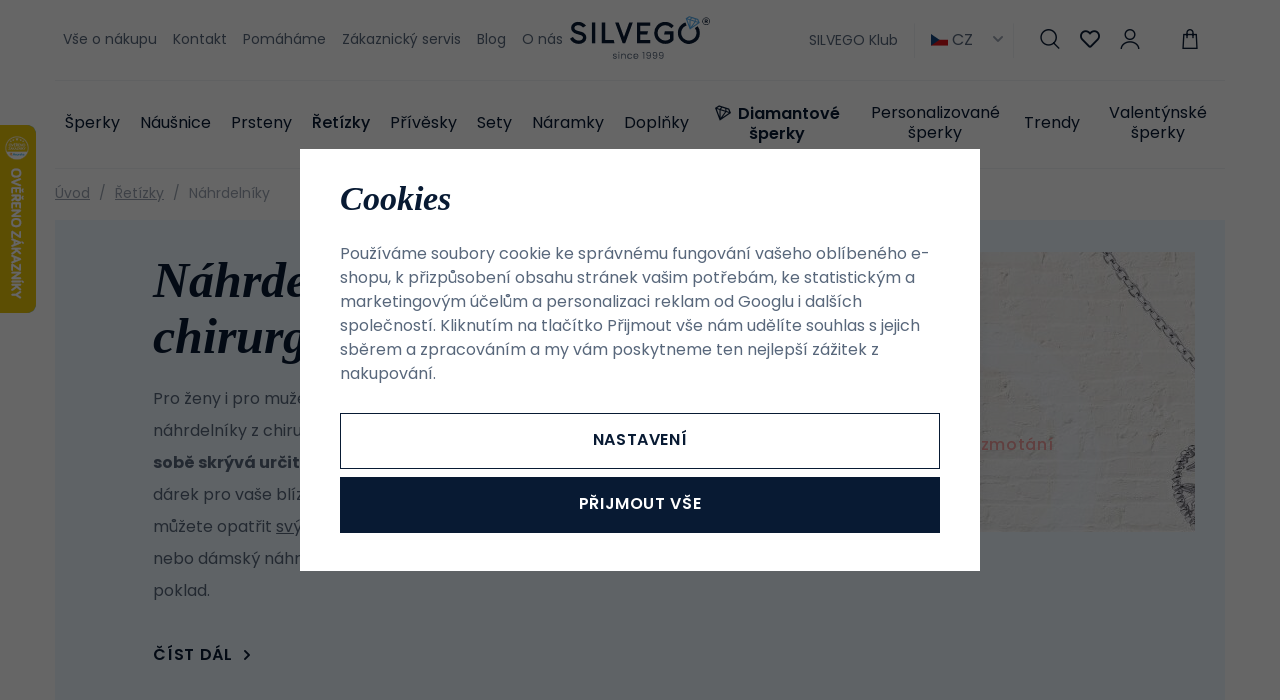

--- FILE ---
content_type: text/html; charset=UTF-8
request_url: https://www.silvego.cz/retizky_k24/nahrdelniky_k47/f/ocel-chirurgicka/
body_size: 55933
content:
<!DOCTYPE html>


                     
    
         
            

      
      

<html class="no-js lang-cs" lang="cs">
<head>
   <meta charset="utf-8">
   
      <meta name="author" content="SILVEGO">
   

   <meta name="web_author" content="wpj.cz">

   
      <meta name="description" content="Hledáte výrazný šperk za skvělou cenu? Vyzkoušejte náhrdelník z chirurgické oceli! Ocel je hypoalergenní a odolná. Už brzy u vás v dárkové krabičce zdarma.">
   

         <meta name="viewport" content="width=device-width, initial-scale=1">
   
   <meta property="og:title" content="Náhrdelníky z chirurgické oceli - SILVEGO">
      
   <meta property="og:image" content="https://www.silvego.cz/templates/images/share/fb-share-image.png">

   <meta property="og:url" content="https://www.silvego.cz/retizky_k24/nahrdelniky_k47/f/ocel-chirurgicka/">
   <meta property="og:type" content="website">

   
   

   
      <title>Náhrdelníky z chirurgické oceli - SILVEGO</title>
   

   
      
   <link rel="stylesheet" href="https://use.typekit.net/hpx2qdw.css">


      
         <link rel="stylesheet" href="https://static.silvego.cz/web/build/app.19830e9d.css">
         
      
   <link rel="stylesheet" href="https://static.silvego.cz/web/build/category.c8e15ea4.css">

   

   
      <link rel="canonical" href="https://www.silvego.cz/retizky_k24/nahrdelniky_k47/f/ocel-chirurgicka/">


   
               <meta name="robots" content="index, follow">
         

   
                                    <link rel="next" href="?page=2">
                  

   
   <link rel="shortcut icon" href="/templates/images/favicon.ico">
   
   
   <link rel="apple-touch-icon" sizes="180x180" href="/templates/images/share/apple-touch-icon.png">
   <link rel="icon" type="image/png" sizes="32x32" href="/templates/images/share/favicon-32x32.png">
   <link rel="icon" type="image/png" sizes="16x16" href="/templates/images/share/favicon-16x16.png">
   <link rel="manifest" href="/templates/images/share/site.webmanifest">

   <link rel="search" href="/vyhledavani/" type="text/html">

   <script src="https://static.silvego.cz/common/static/js/sentry-6.16.1.min.js"></script>

<script>
   Sentry.init({
      dsn: 'https://bdac53e35b1b4424b35eb8b76bcc2b1a@sentry.wpj.cz/9',
      allowUrls: [
         /www\.silvego\.cz\//
      ],
      denyUrls: [
         // Facebook flakiness
         /graph\.facebook\.com/i,
         // Facebook blocked
         /connect\.facebook\.net\/en_US\/all\.js/i,
         // Chrome extensions
         /extensions\//i,
         /^chrome:\/\//i,
         /kupshop\.local/i
      ],
      beforeSend(event) {
         if (!/FBA[NV]|PhantomJS|SznProhlizec/.test(window.navigator.userAgent)) {
            return event;
         }
      },
      ignoreErrors: [
         // facebook / ga + disabled cookies
         'fbq is not defined',
         'Can\'t find variable: fbq',
         '_gat is not defined',
         'AW is not defined',
         'Can\'t find variable: AW',
         'url.searchParams.get', // gtm koza
         // localstorage not working in incoginto mode in iOS
         'The quota has been exceeded',
         'QuotaExceededError',
         'Undefined variable: localStorage',
         'localStorage is null',
         'The operation is insecure',
         "Failed to read the 'localStorage'",
         "gtm_",
         "Can't find variable: glami",
      ]
   });

   Sentry.setTag("web", "prod_silvego_db");
   Sentry.setTag("wbpck", 1);
   Sentry.setTag("adm", 0);
   Sentry.setTag("tpl", "x");
   Sentry.setTag("sentry_v", "6.16.1");
</script>

   <script>
   window.wpj = window.wpj || {};
   wpj.onReady = wpj.onReady || [];
   wpj.jsShop = wpj.jsShop || {events:[]};

   window.dataLayer = window.dataLayer || [];
   function gtag() {
      window.dataLayer.push(arguments);
   }
   window.wpj.cookie_bar_send = true;

   wpj.getCookie = (sKey) => decodeURIComponent(
      document.cookie.replace(
         new RegExp(
            '(?:(?:^|.*;)\\s*' +
            encodeURIComponent(sKey).replace(/[\-\.\+\*]/g, '\\$&') +
            '\\s*\\=\\s*([^;]*).*$)|^.*$'
         ),
         '$1'
      )
   ) || null;

      var consents = wpj.getCookie('cookie-bar')?.split(',');

   if (!(consents instanceof Array)){
      consents = [];
   }

   consents_fields = {
      ad_storage: consents.includes('ad_storage') ? 'granted' : 'denied',
      ad_user_data: consents.includes('ad_storage') ? 'granted' : 'denied',
      ad_personalization: consents.includes('ad_storage') ? 'granted' : 'denied',
      personalization_storage: consents.includes('personalization_and_functionality_storage') ? 'granted' : 'denied',
      functionality_storage: 'granted',
      analytics_storage: consents.includes('analytics_storage') ? 'granted' : 'denied',
   };
   gtag('consent', 'default', consents_fields);

   gtag("set", "ads_data_redaction", true);

   dataLayer.push({
      'event': 'defaultConsent',
      'consents' : consents_fields,
      'version': 'v2'
   });
   </script>

<script>
   wpj.data = wpj.data || { };

      wpj.data.instagram = true;
   
   

   

   
</script>


   

         <meta name="google-site-verification" content="1tb4fHrMLB6UZSTI3_YrwzqIT7ARcc1CqGEuHTWP74k">
         <meta name="google-site-verification" content="3eN3vY2EuaG9J2fk1Q2VEkDEpuqdsJ_GFB4ew1JJKhs">
         <meta name="google-site-verification" content="tTnBg_XqZVxezXxe2TGWH5uloaipoPSB_DO8qklpxPc">
   
         <meta name="facebook-domain-verification" content="y0phfun4tnr4ztsg6wsjm9aj0ogod4">
   
   
   
          

      

   

<script>page_data = {"page":{"language":"cs","title":"N\u00e1hrdeln\u00edky z chirurgick\u00e9 oceli - SILVEGO","path":"\/retizky_k24\/nahrdelniky_k47\/f\/ocel-chirurgicka\/","currency":"CZK","currencyRate":1,"breadCrumbs":[{"id":"","name":"Dom\u016f"},{"id":24,"name":"\u0158et\u00edzky"},{"id":47,"name":"N\u00e1hrdeln\u00edky"}],"environment":"live","type":"category"},"resetRefferer":false,"event":"pageView","category":{"catId":47,"catName":"N\u00e1hrdeln\u00edky z chirurgick\u00e9 oceli","catPath":[{"id":24,"name":"\u0158et\u00edzky"},{"id":47,"name":"N\u00e1hrdeln\u00edky"}],"catZbozi":{"id":376,"name":"Oble\u010den\u00ed a m\u00f3da | M\u00f3dn\u00ed dopl\u0148ky | \u0160perky | \u0158et\u00edzky"}},"once":false,"version":"v2"};page_data['page']['layout'] = window.innerWidth  > 991 ? 'web' : window.innerWidth > 543 ? 'tablet' : 'mobil';if (typeof userData === 'undefined') {var userData = wpj.getCookie('jsShopGtmUser');var userDataParsed = null;if(userData) {userDataParsed = JSON.parse(userData);wpj.onReady.push(function () {wpj.storage.cookies.removeItem('jsShopGtmUser');});} else {userData = localStorage.getItem('js-shop-gtm-user');if(userData) {userDataParsed = JSON.parse(userData).data;}}}if (userDataParsed) {page_data.user = userDataParsed;}dataLayer.push(page_data);</script><script>
              wpj.onReady.push(function () {
                 [ 'logout', 'registration', 'login', 'newsletter_subscribe'].forEach(function (type) {
                    let cookieValue = wpj.storage.cookies.getItem('gtm_'+type);

                    if (cookieValue === null) {
                       return;
                    }
                    wpj.storage.cookies.removeItem('gtm_'+type);

                    cookieValue = JSON.parse(cookieValue);

                    let valueData;
                    if (type === 'newsletter_subscribe') {
                       valueData = { ...cookieValue };
                       type = 'newsletterSubscribe';
                    } else if (cookieValue instanceof Array) {
                       valueData = { data: cookieValue };
                    } else {
                       valueData = { value: cookieValue };
                    }
                     window.dataLayer.push({
                        event: 'success' +  gtm_ucfirst(type),
                           ...valueData
                     });
                 });
              });
              function gtm_ucfirst(str) {
                   if (!str || typeof str !== 'string') return str;
                   return str.charAt(0).toUpperCase() + str.slice(1);
               }
           </script>      <!-- Google Tag Manager -->
   <script data-cookieconsent="ignore">(function(w,d,s,l,i) {w[l] = w[l] || [];w[l].push({'gtm.start': new Date().getTime(), event: 'gtm.js'});
         var f = d.getElementsByTagName(s)[0],j=d.createElement(s),dl=l != 'dataLayer' ? '&l=' + l : '';
         j.async = true;j.src='//www.googletagmanager.com/gtm.js?id=' + i + dl;f.parentNode.insertBefore(j, f);
      })(window, document, 'script', 'dataLayer', 'GTM-TSVHW7P');</script>
   <!-- End Google Tag Manager -->
</head>
<body >



<!-- Google Tag Manager -->
   <noscript>
       <iframe src="//www.googletagmanager.com/ns.html?id=GTM-TSVHW7P" height="0" width="0" style="display:none;visibility:hidden"></iframe>
   </noscript>
<!-- End Google Tag Manager -->


   
      

      <header class="header">
   <div class="container display-flex">
      <div class="header-burger header-icon">
         <a href="" data-toggle="burger">             <span class="fc icons_menu"></span>
         </a>
      </div>

      
<div class="header-menu">
    
   <ul class="">
                 <li class=" item-39">
             <a href="/vse-o-nakupu/" >
                 Vše o nákupu
             </a>
                        </li>
                 <li class=" item-66">
             <a href="/kontakt/" >
                 Kontakt
             </a>
                        </li>
                 <li class=" item-76">
             <a href="/pomahame/" >
                 Pomáháme
             </a>
                        </li>
                 <li class=" item-68">
             <a href="/zakaznicky-servis/" >
                 Zákaznický servis
             </a>
                        </li>
                 <li class=" item-57">
             <a href="/clanky/" >
                 Blog
             </a>
                        </li>
                 <li class=" item-95">
             <a href="/o-nas-2024/" >
                 O nás
             </a>
                        </li>
          </ul>

</div>


      <a href="/" title="Šperky SILVEGO - Online šperkařství již od 1999" class="logo">
         <img src="/templates/images/logo-claim.svg" alt="Šperky SILVEGO - Online šperkařství již od 1999" width="180" height="55">
      </a>

      <div class="header-icons" data-tooltip-wrapper>
                     <a class="b2b-link" href="/silvego-klub/">SILVEGO Klub</a>
                  
<div class="currencies">
   <span><img src="/common/static/images/flags/cs.svg" alt="cs" width="17"> CZ<i class="fc icons_caret-down"></i></span>
   <ul>
                 <li>
             <a href="/change-language/at/">
                <img src="/common/static/images/flags/at.svg" loading="lazy" width="17" class="img-responsive" alt="">
                <span>AT</span>
             </a>
          </li>
                 <li class="hidden">
             <a href="/change-language/cs/">
                <img src="/common/static/images/flags/cs.svg" loading="lazy" width="17" class="img-responsive" alt="">
                <span>CZ</span>
             </a>
          </li>
                 <li>
             <a href="/change-language/de/">
                <img src="/common/static/images/flags/de.svg" loading="lazy" width="17" class="img-responsive" alt="">
                <span>DE</span>
             </a>
          </li>
                 <li>
             <a href="/change-language/it/">
                <img src="/common/static/images/flags/it.svg" loading="lazy" width="17" class="img-responsive" alt="">
                <span>IT</span>
             </a>
          </li>
                 <li>
             <a href="/change-language/sk/">
                <img src="/common/static/images/flags/sk.svg" loading="lazy" width="17" class="img-responsive" alt="">
                <span>SK</span>
             </a>
          </li>
          </ul>
</div>
         <div class="header-search header-icon">
            <a href="/vyhledavani/" data-toggle="search">
               <span class="fc icons_search"></span>
            </a>
         </div>
         <div class="header-favorites header-icon" id="js-shop-favorites-info">
            <a href="/oblibene/" class="cart-signin">
               <span class="fc icons_heart"></span>
            </a>
         </div>
         <div class="header-login header-icon" id="js-shop-user">
            <a href="/prihlaseni/" class="cart-signin">
               <span class="fc icons_user"></span>
            </a>
         </div>
         <div class="header-cart header-icon" id="js-shop-cart-info">
   <a href="/kosik/" class='empty'>
      <span class='fc icons_cart'></span>
      <span class='price'></span>
   </a>
</div>

<div id="js-shop-cart">
</div>
      </div>
   </div>
   <div class="container header-sections">
          <ul class="level-0" data-sections="header"><li class="nav-item has-submenu" data-navitem="132"><a href="/katalog" class="nav-link">Šperky</a><div class="submenu"><div class="submenu-content"><div class="submenu-sections"><p class="h4">Kategorie</p><ul class="level-1"><li class="nav-item " data-navitem="162"><a href="/katalog/f/dámské" class="nav-link"><img class="section-img" data-src="https://static.silvego.cz/data/tmp/6/2/162_6.jpg?1754637322_1" alt="Dámské šperky" width="70" height="60" loading="lazy"><span>Dámské šperky</span></a></li><li class="nav-item " data-navitem="133"><a href="/katalog/f/panske" class="nav-link"><img class="section-img" data-src="https://static.silvego.cz/data/tmp/6/3/133_6.jpg?1754637425_1" alt="Pánské šperky" width="70" height="60" loading="lazy"><span>Pánské šperky</span></a></li><li class="nav-item " data-navitem="134"><a href="/katalog/f/detske/" class="nav-link"><img class="section-img" data-src="https://static.silvego.cz/data/tmp/6/4/134_6.jpg?1754637528_1" alt="Dětské šperky" width="70" height="60" loading="lazy"><span>Dětské šperky</span></a></li></ul><a class="btn-link" href="/katalog">Všechny Šperky</a></div><div class="submenu-campaigns"><p class="h4">Speciální nabídka</p><div class="flags submenu-flags"><a href="/novinky/"><span class="flag flag-new">Novinky</span></a><a href="/vyprodej/"><span class="flag flag-sale">Výprodej</span></a></div></div></div><div class="submenu-side"><p class="h4">TOP produkt</p><div class="submenu-product"><a href="/stribrny-prsten-se-swarovski-zirconia_z76/" class="product-link"><div class="img"><img src="https://static.silvego.cz/data/tmp/2/3/173_2.jpg?1646227081_1" width="342" height="340" loading="lazy" class="img-responsive" alt="Stříbrný prsten se Swarovski® Zirconia"></div><div class="content"><p class="title"> Stříbrný prsten se Swarovski® Zirconia </p><p class="price"><strong> 1 190 Kč </strong></p></div></a></div></div></div></li><li class="nav-item has-submenu" data-navitem="22"><a href="/nausnice/" class="nav-link">Náušnice</a><div class="submenu"><div class="submenu-content"><div class="submenu-sections"><p class="h4">Kategorie</p><ul class="level-1"><li class="nav-item " data-navitem="32"><a href="/nausnice_k22/pecky_k32/" class="nav-link"><img class="section-img" data-src="https://static.silvego.cz/data/tmp/6/2/32_6.jpg?1671606517_1" alt="Pecky" width="70" height="60" loading="lazy"><span>Pecky</span></a></li><li class="nav-item " data-navitem="33"><a href="/nausnice_k22/visaci-nausnice_k33/" class="nav-link"><img class="section-img" data-src="https://static.silvego.cz/data/tmp/6/3/33_6.jpg?1678713570_1" alt="Visací" width="70" height="60" loading="lazy"><span>Visací</span></a></li><li class="nav-item " data-navitem="34"><a href="/nausnice_k22/retizkove-nausnice_k34/" class="nav-link"><img class="section-img" data-src="https://static.silvego.cz/data/tmp/6/4/34_6.jpg?1749808002_1" alt="Řetízkové" width="70" height="60" loading="lazy"><span>Řetízkové</span></a></li><li class="nav-item " data-navitem="35"><a href="/nausnice_k22/kruhove-nausnice_k35/" class="nav-link"><img class="section-img" data-src="https://static.silvego.cz/data/tmp/6/5/35_6.jpg?1678711816_1" alt="Kruhové" width="70" height="60" loading="lazy"><span>Kruhové</span></a></li><li class="nav-item " data-navitem="36"><a href="/nausnice_k22/nausnice-na-jedno-ucho_k36/" class="nav-link"><img class="section-img" data-src="https://static.silvego.cz/data/tmp/6/6/36_6.jpg?1667215035_1" alt="Na jedno ucho" width="70" height="60" loading="lazy"><span>Na jedno ucho</span></a></li><li class="nav-item " data-navitem="37"><a href="/detske-nausnice/" class="nav-link"><img class="section-img" data-src="https://static.silvego.cz/data/tmp/6/7/37_6.jpg?1731341747_1" alt="Dětské" width="70" height="60" loading="lazy"><span>Dětské</span></a></li><li class="nav-item " data-navitem="96"><a href="/nausnice/" class="nav-link"><img class="section-img" data-src="https://static.silvego.cz/data/tmp/6/6/96_6.jpg?1735541314_1" alt="Ostatní" width="70" height="60" loading="lazy"><span>Ostatní</span></a></li><li class="nav-item " data-navitem="143"><a href="/nausnice_k22/zausnice_k143/" class="nav-link"><img class="section-img" data-src="https://static.silvego.cz/data/tmp/6/3/143_6.jpg?1726749234_1" alt="Záušnice" width="70" height="60" loading="lazy"><span>Záušnice</span></a></li></ul><a class="btn-link" href="/nausnice/">Všechny Náušnice</a></div><div class="submenu-campaigns"><p class="h4">Speciální nabídka</p><div class="flags submenu-flags"><a href="/novinky/"><span class="flag flag-new">Novinky</span></a><a href="/vyprodej/"><span class="flag flag-sale">Výprodej</span></a></div></div></div><div class="submenu-side"><p class="h4">TOP produkt</p><div class="submenu-product"><a href="/stribrne-nausnice-s-cirym-swarovski-zirconia-7-mm_z1300/" class="product-link"><div class="img"><img src="https://static.silvego.cz/data/tmp/2/6/21176_2.jpg?1708323466_1" width="342" height="340" loading="lazy" class="img-responsive" alt="Stříbrné náušnice s čirým Swarovski Zirconia 7 mm"></div><div class="content"><p class="title"> Stříbrné náušnice s čirým Swarovski Zirconia 7 mm </p><p class="price"><strong> 1 490 Kč </strong></p></div></a></div></div></div></li><li class="nav-item has-submenu" data-navitem="23"><a href="/prsteny_k23/" class="nav-link">Prsteny</a><div class="submenu"><div class="submenu-content"><div class="submenu-sections"><p class="h4">Kategorie</p><ul class="level-1"><li class="nav-item " data-navitem="38"><a href="/prsteny_k23/zasnubni-prsteny_k38/" class="nav-link"><img class="section-img" data-src="https://static.silvego.cz/data/tmp/6/8/38_6.jpg?1700648755_1" alt="Zásnubní" width="70" height="60" loading="lazy"><span>Zásnubní</span></a></li><li class="nav-item " data-navitem="39"><a href="/prsteny_k23/snubni-prsteny_k39/" class="nav-link"><img class="section-img" data-src="https://static.silvego.cz/data/tmp/6/9/39_6.jpg?1753296940_1" alt="Snubní" width="70" height="60" loading="lazy"><span>Snubní</span></a></li><li class="nav-item " data-navitem="40"><a href="/prsteny_k23/prsteny-s-kaminky_k40/" class="nav-link"><img class="section-img" data-src="https://static.silvego.cz/data/tmp/6/0/40_6.jpg?1700649179_1" alt="S kamínky" width="70" height="60" loading="lazy"><span>S kamínky</span></a></li><li class="nav-item " data-navitem="41"><a href="/prsteny_k23/prsteny-bez-kaminku_k41/" class="nav-link"><img class="section-img" data-src="https://static.silvego.cz/data/tmp/6/1/41_6.jpg?1748855743_1" alt="Bez kamínků" width="70" height="60" loading="lazy"><span>Bez kamínků</span></a></li><li class="nav-item " data-navitem="42"><a href="/prsteny_k23/prsteny-s-perlou_k42/" class="nav-link"><img class="section-img" data-src="https://static.silvego.cz/data/tmp/6/2/42_6.jpg?1726749031_1" alt="S perlou" width="70" height="60" loading="lazy"><span>S perlou</span></a></li><li class="nav-item " data-navitem="43"><a href="/prsteny_k23/detske-prsteny_k43/" class="nav-link"><img class="section-img" data-src="https://static.silvego.cz/data/tmp/6/3/43_6.jpg?1750098532_1" alt="Dětské" width="70" height="60" loading="lazy"><span>Dětské</span></a></li><li class="nav-item " data-navitem="44"><a href="/prsteny_k23/otevrene-prsteny_k44/" class="nav-link"><img class="section-img" data-src="https://static.silvego.cz/data/tmp/6/4/44_6.jpg?1747722333_1" alt="Otevřené" width="70" height="60" loading="lazy"><span>Otevřené</span></a></li></ul><a class="btn-link" href="/prsteny_k23/">Všechny Prsteny</a></div><div class="submenu-campaigns"><p class="h4">Speciální nabídka</p><div class="flags submenu-flags"><a href="/novinky/"><span class="flag flag-new">Novinky</span></a><a href="/vyprodej/"><span class="flag flag-sale">Výprodej</span></a></div></div></div><div class="submenu-side"><p class="h4">TOP produkt</p><div class="submenu-product"><a href="/stribrny-prsten-se-swarovski-zirconia_z76/" class="product-link"><div class="img"><img src="https://static.silvego.cz/data/tmp/2/3/173_2.jpg?1646227081_1" width="342" height="340" loading="lazy" class="img-responsive" alt="Stříbrný prsten se Swarovski® Zirconia"></div><div class="content"><p class="title"> Stříbrný prsten se Swarovski® Zirconia </p><p class="price"><strong> 1 190 Kč </strong></p></div></a></div></div></div></li><li class="nav-item has-submenu" data-navitem="24"><a href="/retizky/" class="nav-link">Řetízky</a><div class="submenu"><div class="submenu-content"><div class="submenu-sections"><p class="h4">Kategorie</p><ul class="level-1"><li class="nav-item " data-navitem="45"><a href="/retizky_k24/retizky-bez-privesku_k45/" class="nav-link"><img class="section-img" data-src="https://static.silvego.cz/data/tmp/6/5/45_6.jpg?1747728487_1" alt="Bez přívěsku" width="70" height="60" loading="lazy"><span>Bez přívěsku</span></a></li><li class="nav-item " data-navitem="46"><a href="/retizky_k24/retizky-s-priveskem_k46/" class="nav-link"><img class="section-img" data-src="https://static.silvego.cz/data/tmp/6/6/46_6.jpg?1750097719_1" alt="S přívěskem" width="70" height="60" loading="lazy"><span>S přívěskem</span></a></li><li class="nav-item " data-navitem="47"><a href="/retizky_k24/nahrdelniky_k47/" class="nav-link"><img class="section-img" data-src="https://static.silvego.cz/data/tmp/6/7/47_6.jpg?1665572650_1" alt="Náhrdelníky" width="70" height="60" loading="lazy"><span>Náhrdelníky</span></a></li><li class="nav-item " data-navitem="48"><a href="/retizky_k24/retizky-na-nohu_k48/" class="nav-link"><img class="section-img" data-src="https://static.silvego.cz/data/tmp/6/8/48_6.jpg?1668775505_1" alt="Na nohu" width="70" height="60" loading="lazy"><span>Na nohu</span></a></li><li class="nav-item " data-navitem="50"><a href="/retizky_k24/panske-retizky_k50/" class="nav-link"><img class="section-img" data-src="https://static.silvego.cz/data/tmp/6/0/50_6.jpg?1667474616_1" alt="Pánské" width="70" height="60" loading="lazy"><span>Pánské</span></a></li></ul><a class="btn-link" href="/retizky/">Všechny Řetízky</a></div><div class="submenu-campaigns"><p class="h4">Speciální nabídka</p><div class="flags submenu-flags"><a href="/novinky/"><span class="flag flag-new">Novinky</span></a><a href="/vyprodej/"><span class="flag flag-sale">Výprodej</span></a></div></div></div><div class="submenu-side"><p class="h4">TOP produkt</p><div class="submenu-product"><a href="/stribrny-retizek-nahrdelnik-pancr-3-3-mm_z305/" class="product-link"><div class="img"><img src="https://static.silvego.cz/data/tmp/2/2/402_2.jpg?1646227127_1" width="342" height="340" loading="lazy" class="img-responsive" alt="Stříbrný řetízek/náhrdelník - Pancr 3,3 mm"></div><div class="content"><p class="title"> Stříbrný řetízek/náhrdelník - Pancr 3,3 mm </p><p class="price"><strong> 1 290 Kč </strong></p></div></a></div></div></div></li><li class="nav-item has-submenu" data-navitem="25"><a href="/privesky/" class="nav-link">Přívěsky</a><div class="submenu"><div class="submenu-content"><div class="submenu-sections"><p class="h4">Kategorie</p><ul class="level-1"><li class="nav-item " data-navitem="51"><a href="/privesky_k25/pismena_k51/" class="nav-link"><img class="section-img" data-src="https://static.silvego.cz/data/tmp/6/1/51_6.jpg?1750095411_1" alt="Písmena" width="70" height="60" loading="lazy"><span>Písmena</span></a></li><li class="nav-item " data-navitem="52"><a href="/privesky_k25/krizky_k52/" class="nav-link"><img class="section-img" data-src="https://static.silvego.cz/data/tmp/6/2/52_6.jpg?1717509087_1" alt="Křížky" width="70" height="60" loading="lazy"><span>Křížky</span></a></li><li class="nav-item " data-navitem="53"><a href="/privesky_k25/andel_k53/" class="nav-link"><img class="section-img" data-src="https://static.silvego.cz/data/tmp/6/3/53_6.jpg?1723031079_1" alt="Anděl" width="70" height="60" loading="lazy"><span>Anděl</span></a></li><li class="nav-item " data-navitem="54"><a href="/privesky_k25/symboly-napisy_k54/" class="nav-link"><img class="section-img" data-src="https://static.silvego.cz/data/tmp/6/4/54_6.jpg?1652078446_1" alt="Symboly / nápisy" width="70" height="60" loading="lazy"><span>Symboly / nápisy</span></a></li><li class="nav-item " data-navitem="55"><a href="/privesky_k25/srdce_k55/" class="nav-link"><img class="section-img" data-src="https://static.silvego.cz/data/tmp/6/5/55_6.jpg?1726749158_1" alt="Srdce" width="70" height="60" loading="lazy"><span>Srdce</span></a></li><li class="nav-item " data-navitem="56"><a href="/privesky_k25/zvirata_k56/" class="nav-link"><img class="section-img" data-src="https://static.silvego.cz/data/tmp/6/6/56_6.jpg?1748855818_1" alt="Zvířata" width="70" height="60" loading="lazy"><span>Zvířata</span></a></li><li class="nav-item " data-navitem="57"><a href="/privesky_k25/prirodni-stromy-zivota_k57/" class="nav-link"><img class="section-img" data-src="https://static.silvego.cz/data/tmp/6/7/57_6.jpg?1749806707_1" alt="Přírodní / stromy života" width="70" height="60" loading="lazy"><span>Přírodní / stromy života</span></a></li><li class="nav-item " data-navitem="58"><a href="/privesky_k25/sport_k58/" class="nav-link"><img class="section-img" data-src="https://static.silvego.cz/data/tmp/6/8/58_6.jpg?1748858866_1" alt="Sport" width="70" height="60" loading="lazy"><span>Sport</span></a></li><li class="nav-item " data-navitem="59"><a href="/privesky_k25/medailonky_k59/" class="nav-link"><img class="section-img" data-src="https://static.silvego.cz/data/tmp/6/9/59_6.jpg?1717507816_1" alt="Medailonky" width="70" height="60" loading="lazy"><span>Medailonky</span></a></li><li class="nav-item " data-navitem="60"><a href="/privesky_k25/znameni-zverokruhu_k60/" class="nav-link"><img class="section-img" data-src="https://static.silvego.cz/data/tmp/6/0/60_6.jpg?1747221422_1" alt="Znamení zvěrokruhu" width="70" height="60" loading="lazy"><span>Znamení zvěrokruhu</span></a></li><li class="nav-item " data-navitem="61"><a href="/privesky_k25/dopravni-prostredky_k61/" class="nav-link"><img class="section-img" data-src="https://static.silvego.cz/data/tmp/6/1/61_6.jpg?1748859324_1" alt="Dopravní prostředky" width="70" height="60" loading="lazy"><span>Dopravní prostředky</span></a></li><li class="nav-item " data-navitem="62"><a href="/privesky_k25/hudba_k62/" class="nav-link"><img class="section-img" data-src="https://static.silvego.cz/data/tmp/6/2/62_6.jpg?1652079168_1" alt="Hudba" width="70" height="60" loading="lazy"><span>Hudba</span></a></li><li class="nav-item " data-navitem="63"><a href="/privesky_k25/bez-zarazeni_k63/" class="nav-link"><img class="section-img" data-src="https://static.silvego.cz/data/tmp/6/3/63_6.jpg?1748859662_1" alt="Bez zařazení" width="70" height="60" loading="lazy"><span>Bez zařazení</span></a></li></ul><a class="btn-link" href="/privesky/">Všechny Přívěsky</a></div><div class="submenu-campaigns"><p class="h4">Speciální nabídka</p><div class="flags submenu-flags"><a href="/novinky/"><span class="flag flag-new">Novinky</span></a><a href="/vyprodej/"><span class="flag flag-sale">Výprodej</span></a></div></div></div><div class="submenu-side"><p class="h4">TOP produkt</p><div class="submenu-product"><a href="/stribrny-privesek-hokejka_z1795/" class="product-link"><div class="img"><img src="https://static.silvego.cz/data/tmp/2/9/1889_2.jpg?1646227349_1" width="342" height="340" loading="lazy" class="img-responsive" alt="Stříbrný přívěsek hokejka"></div><div class="content"><p class="title"> Stříbrný přívěsek hokejka </p><p class="price"><strong> 490 Kč </strong></p></div></a></div></div></div></li><li class="nav-item has-submenu" data-navitem="26"><a href="/sety_k26/" class="nav-link">Sety</a><div class="submenu"><div class="submenu-content"><div class="submenu-sections"><p class="h4">Kategorie</p><ul class="level-1"><li class="nav-item " data-navitem="64"><a href="/sety_k26/sety-bez-kamene_k64/" class="nav-link"><img class="section-img" data-src="https://static.silvego.cz/data/tmp/6/4/64_6.jpg?1747727367_1" alt="Bez kamene" width="70" height="60" loading="lazy"><span>Bez kamene</span></a></li><li class="nav-item " data-navitem="65"><a href="/sety_k26/sety-s-kamenem_k65/" class="nav-link"><img class="section-img" data-src="https://static.silvego.cz/data/tmp/6/5/65_6.jpg?1747725870_1" alt="S kamenem" width="70" height="60" loading="lazy"><span>S kamenem</span></a></li><li class="nav-item " data-navitem="66"><a href="/sety_k26/sety-s-perlou_k66/" class="nav-link"><img class="section-img" data-src="https://static.silvego.cz/data/tmp/6/6/66_6.jpg?1747724248_1" alt="S perlou" width="70" height="60" loading="lazy"><span>S perlou</span></a></li><li class="nav-item " data-navitem="67"><a href="/sety_k26/detske-sety_k67/" class="nav-link"><img class="section-img" data-src="https://static.silvego.cz/data/tmp/6/7/67_6.jpg?1747727907_1" alt="Dětské" width="70" height="60" loading="lazy"><span>Dětské</span></a></li><li class="nav-item " data-navitem="68"><a href="/sety_k26/panske-sety_k68/" class="nav-link"><img class="section-img" data-src="https://static.silvego.cz/data/tmp/6/8/68_6.jpg?1747727561_1" alt="Pánské" width="70" height="60" loading="lazy"><span>Pánské</span></a></li></ul><a class="btn-link" href="/sety_k26/">Všechny Sety</a></div><div class="submenu-campaigns"><p class="h4">Speciální nabídka</p><div class="flags submenu-flags"><a href="/novinky/"><span class="flag flag-new">Novinky</span></a><a href="/vyprodej/"><span class="flag flag-sale">Výprodej</span></a></div></div></div><div class="submenu-side"><p class="h4">TOP produkt</p><div class="submenu-product"><a href="/stribrny-set-sperku-monaco-nausnice-a-privesek-se-syntetickym-safirem_z645/" class="product-link"><div class="img"><img src="https://static.silvego.cz/data/tmp/2/2/742_2.jpg?1646227183_1" width="342" height="340" loading="lazy" class="img-responsive" alt="Stříbrný set šperků MONACO náušnice a přívěsek se syntetickým safírem"></div><div class="content"><p class="title"> Stříbrný set šperků MONACO náušnice a přívěsek se syntetickým safírem </p><p class="price"><strong> 1 390 Kč </strong></p></div></a></div></div></div></li><li class="nav-item has-submenu" data-navitem="27"><a href="/naramky/" class="nav-link">Náramky</a><div class="submenu"><div class="submenu-content"><div class="submenu-sections"><p class="h4">Kategorie</p><ul class="level-1"><li class="nav-item " data-navitem="71"><a href="/naramky_k27/detske-naramky_k71/" class="nav-link"><img class="section-img" data-src="https://static.silvego.cz/data/tmp/6/1/71_6.jpg?1749807831_1" alt="Dětské" width="70" height="60" loading="lazy"><span>Dětské</span></a></li><li class="nav-item " data-navitem="72"><a href="/naramky_k27/panske-naramky_k72/" class="nav-link"><img class="section-img" data-src="https://static.silvego.cz/data/tmp/6/2/72_6.jpg?1678707240_1" alt="Pánské" width="70" height="60" loading="lazy"><span>Pánské</span></a></li><li class="nav-item " data-navitem="164"><a href="/naramky_k27/textilni-naramky_k164/" class="nav-link"><img class="section-img" data-src="https://static.silvego.cz/data/tmp/6/4/164_6.jpg?1733997397_1" alt="Textilní" width="70" height="60" loading="lazy"><span>Textilní</span></a></li></ul><a class="btn-link" href="/naramky/">Všechny Náramky</a></div><div class="submenu-campaigns"><p class="h4">Speciální nabídka</p><div class="flags submenu-flags"><a href="/novinky/"><span class="flag flag-new">Novinky</span></a><a href="/vyprodej/"><span class="flag flag-sale">Výprodej</span></a></div></div></div><div class="submenu-side"><p class="h4">TOP produkt</p><div class="submenu-product"><a href="/pansky-naramek-curb-pancr-z-chirurgicke-oceli-6-mm-pozlaceny-14k-zlatem_z4448/" class="product-link"><div class="img"><img src="https://static.silvego.cz/data/tmp/2/0/21190_2.jpg?1709108879_1" width="342" height="340" loading="lazy" class="img-responsive" alt="Pánský náramek CURB PANCR z chirurgické oceli 6 mm pozlacený 14k zlatem"></div><div class="content"><p class="title"> Pánský náramek CURB PANCR z chirurgické oceli 6 mm pozlacený 14k zlatem </p><p class="price"><strong> 650 Kč </strong></p></div></a></div></div></div></li><li class="nav-item has-submenu" data-navitem="28"><a href="/doplnky_k28/" class="nav-link">Doplňky</a><div class="submenu"><div class="submenu-content"><div class="submenu-sections"><p class="h4">Kategorie</p><ul class="level-1"><li class="nav-item " data-navitem="100"><a href="/darkove_poukazy/" class="nav-link"><img class="section-img" data-src="https://static.silvego.cz/data/tmp/6/0/100_6.jpg?1749804866_1" alt="Dárkové poukazy" width="70" height="60" loading="lazy"><span>Dárkové poukazy</span></a></li><li class="nav-item " data-navitem="73"><a href="/doplnky_k28/sperkovnice-a-krabicky_k73/" class="nav-link"><img class="section-img" data-src="https://static.silvego.cz/data/tmp/6/3/73_6.jpg?1749804926_1" alt="Šperkovnice a krabičky" width="70" height="60" loading="lazy"><span>Šperkovnice a krabičky</span></a></li><li class="nav-item " data-navitem="74"><a href="/doplnky_k28/nahradni-dily_k74/" class="nav-link"><img class="section-img" data-src="https://static.silvego.cz/data/tmp/6/4/74_6.jpg?1748860090_1" alt="Náhradní díly" width="70" height="60" loading="lazy"><span>Náhradní díly</span></a></li><li class="nav-item " data-navitem="77"><a href="/doplnky_k28/doplnky-na-udrzbu-sperku_k77/" class="nav-link"><img class="section-img" data-src="https://static.silvego.cz/data/tmp/6/7/77_6.jpg?1750097890_1" alt="Údržba šperků" width="70" height="60" loading="lazy"><span>Údržba šperků</span></a></li><li class="nav-item " data-navitem="146"><a href="/doplnky_k28/broze_k146/" class="nav-link"><img class="section-img" data-src="https://static.silvego.cz/data/tmp/6/6/146_6.jpg?1756402314_1" alt="Brože" width="70" height="60" loading="lazy"><span>Brože</span></a></li><li class="nav-item " data-navitem="159"><a href="/doplnky_k28/manzetove-knoflicky_k159/" class="nav-link"><img class="section-img" data-src="https://static.silvego.cz/data/tmp/6/9/159_6.jpg?1721135954_1" alt="Manžetové knoflíčky" width="70" height="60" loading="lazy"><span>Manžetové knoflíčky</span></a></li><li class="nav-item " data-navitem="165"><a href="/doplnky_k28/pouzdra-na-platebni-karty_k165/" class="nav-link"><img class="section-img" data-src="https://static.silvego.cz/data/tmp/6/5/165_6.jpg?1750095665_1" alt="Pouzdra" width="70" height="60" loading="lazy"><span>Pouzdra</span></a></li></ul><a class="btn-link" href="/doplnky_k28/">Všechny Doplňky</a></div><div class="submenu-campaigns"><p class="h4">Speciální nabídka</p><div class="flags submenu-flags"><a href="/novinky/"><span class="flag flag-new">Novinky</span></a><a href="/vyprodej/"><span class="flag flag-sale">Výprodej</span></a></div></div></div><div class="submenu-side"><p class="h4">TOP produkt</p><div class="submenu-product"><a href="/meric-prstu-pro-urceni-velikosti-prstenu_z2112/" class="product-link"><div class="img"><img src="https://static.silvego.cz/data/tmp/2/7/20517_2.jpg?1701078818_1" width="342" height="340" loading="lazy" class="img-responsive" alt="Měřič prstů pro určení velikosti prstenu"></div><div class="content"><p class="title"> Měřič prstů pro určení velikosti prstenu </p><p class="price"><strong> 29 Kč </strong></p></div></a></div></div></div></li><li class="nav-item has-submenu" data-navitem="29"><a href="/diamantove_sperky/" class="nav-link diamond-link">Diamantové šperky</a><div class="submenu"><div class="submenu-content"><div class="submenu-sections"><p class="h4">Kategorie</p><ul class="level-1"><li class="nav-item " data-navitem="78"><a href="/diamantove-sperky_k29/diamantove-nausnice_k78/" class="nav-link"><img class="section-img" data-src="https://static.silvego.cz/data/tmp/6/8/78_6.jpg?1697701935_1" alt="Diamantové náušnice" width="70" height="60" loading="lazy"><span>Diamantové náušnice</span></a></li><li class="nav-item " data-navitem="79"><a href="/diamantove_sperky/diamantove_nahrdelniky/" class="nav-link"><img class="section-img" data-src="https://static.silvego.cz/data/tmp/6/9/79_6.jpg?1697701998_1" alt="Diamantové náhrdelníky" width="70" height="60" loading="lazy"><span>Diamantové náhrdelníky</span></a></li><li class="nav-item " data-navitem="144"><a href="/diamantove-sperky_k29/diamantove-privesky_k144/" class="nav-link"><img class="section-img" data-src="https://static.silvego.cz/data/tmp/6/4/144_6.jpg?1712069087_1" alt="Diamantové přívěsky" width="70" height="60" loading="lazy"><span>Diamantové přívěsky</span></a></li><li class="nav-item has-submenu" data-navitem="149"><a href="/diamantove_sperky/diamantove_prsteny/" class="nav-link"><img class="section-img" data-src="https://static.silvego.cz/data/tmp/6/9/149_6.jpg?1710253197_1" alt="Diamantové prsteny" width="70" height="60" loading="lazy"><span>Diamantové prsteny</span></a><ul class="level-2"><li class="nav-item " data-navitem="157"><a href="/diamantove_sperky/diamantove_prsteny/snubni_diamantove_prsteny/" class="nav-link"><img class="section-img" data-src="https://static.silvego.cz/data/tmp/6/7/157_6.jpg?1692785911_1" alt="Snubní" width="70" height="60" loading="lazy"><span>Snubní</span></a></li><li class="nav-item " data-navitem="158"><a href="/diamantove_sperky/diamantove_prsteny/zasnubni_diamantove_prsteny/" class="nav-link"><img class="section-img" data-src="https://static.silvego.cz/data/tmp/6/8/158_6.jpg?1693204712_1" alt="Zásnubní" width="70" height="60" loading="lazy"><span>Zásnubní</span></a></li></ul></li><li class="nav-item " data-navitem="153"><a href="/diamantove_sperky/diamantove_naramky/" class="nav-link"><img class="section-img" data-src="https://static.silvego.cz/data/tmp/6/3/153_6.jpg?1697702070_1" alt="Diamantové náramky" width="70" height="60" loading="lazy"><span>Diamantové náramky</span></a></li></ul><a class="btn-link" href="/diamantove_sperky/">Všechny Diamantové šperky</a></div><div class="submenu-campaigns"><p class="h4">Speciální nabídka</p><div class="flags submenu-flags"><a href="/novinky/"><span class="flag flag-new">Novinky</span></a><a href="/vyprodej/"><span class="flag flag-sale">Výprodej</span></a></div></div></div><div class="submenu-side"><p class="h4">TOP produkt</p><div class="submenu-product"><a href="/snubni-stribrny-prsten-glamis-s-diamantem-0-03-ct_z3621/" class="product-link"><div class="img"><img src="https://static.silvego.cz/data/tmp/2/3/17403_2.jpg?1677053225_1" width="342" height="340" loading="lazy" class="img-responsive" alt="Snubní stříbrný prsten GLAMIS s diamantem 0,03 ct"></div><div class="content"><p class="title"> Snubní stříbrný prsten GLAMIS s diamantem 0,03 ct </p><p class="price"><strong> 4 590 Kč </strong></p></div></a></div></div></div></li><li class="nav-item " data-navitem="30"><a href="/personalizovane-sperky_k30/" class="nav-link">Personalizované šperky</a></li><li class="nav-item has-submenu" data-navitem="31"><a href="/trendy_k31/" class="nav-link">Trendy</a><div class="submenu"><div class="submenu-content"><div class="submenu-sections"><p class="h4">Kategorie</p><ul class="level-1"><li class="nav-item " data-navitem="80"><a href="/trendy_k31/laska_k80/" class="nav-link"><img class="section-img" data-src="https://static.silvego.cz/data/tmp/6/0/80_6.jpg?1747721917_1" alt="Láska" width="70" height="60" loading="lazy"><span>Láska</span></a></li><li class="nav-item " data-navitem="81"><a href="/trendy_k31/krizek_k81/" class="nav-link"><img class="section-img" data-src="https://static.silvego.cz/data/tmp/6/1/81_6.jpg?1724665627_1" alt="Křížek" width="70" height="60" loading="lazy"><span>Křížek</span></a></li><li class="nav-item " data-navitem="82"><a href="/trendy_k31/andel_k82/" class="nav-link"><img class="section-img" data-src="https://static.silvego.cz/data/tmp/6/2/82_6.jpg?1750097175_1" alt="Anděl" width="70" height="60" loading="lazy"><span>Anděl</span></a></li><li class="nav-item " data-navitem="83"><a href="/trendy_k31/znameni-zverokruhu_k83/" class="nav-link"><img class="section-img" data-src="https://static.silvego.cz/data/tmp/6/3/83_6.jpg?1747829199_1" alt="Znamení zvěrokruhu" width="70" height="60" loading="lazy"><span>Znamení zvěrokruhu</span></a></li><li class="nav-item " data-navitem="84"><a href="/trendy_k31/prirodni_k84/" class="nav-link"><img class="section-img" data-src="https://static.silvego.cz/data/tmp/6/4/84_6.jpg?1747724526_1" alt="Přírodní" width="70" height="60" loading="lazy"><span>Přírodní</span></a></li><li class="nav-item " data-navitem="85"><a href="/trendy_k31/strom-zivota_k85/" class="nav-link"><img class="section-img" data-src="https://static.silvego.cz/data/tmp/6/5/85_6.jpg?1750096678_1" alt="Strom života" width="70" height="60" loading="lazy"><span>Strom života</span></a></li><li class="nav-item " data-navitem="86"><a href="/trendy_k31/zvirata_k86/" class="nav-link"><img class="section-img" data-src="https://static.silvego.cz/data/tmp/6/6/86_6.jpg?1747724966_1" alt="Zvířata" width="70" height="60" loading="lazy"><span>Zvířata</span></a></li><li class="nav-item " data-navitem="87"><a href="/trendy_k31/sport_k87/" class="nav-link"><img class="section-img" data-src="https://static.silvego.cz/data/tmp/6/7/87_6.jpg?1747722902_1" alt="Sport" width="70" height="60" loading="lazy"><span>Sport</span></a></li><li class="nav-item " data-navitem="88"><a href="/trendy_k31/nekonecno_k88/" class="nav-link"><img class="section-img" data-src="https://static.silvego.cz/data/tmp/6/8/88_6.jpg?1724666389_1" alt="Nekonečno" width="70" height="60" loading="lazy"><span>Nekonečno</span></a></li><li class="nav-item " data-navitem="89"><a href="/trendy_k31/pratelstvi_k89/" class="nav-link"><img class="section-img" data-src="https://static.silvego.cz/data/tmp/6/9/89_6.jpg?1750096330_1" alt="Přátelství" width="70" height="60" loading="lazy"><span>Přátelství</span></a></li><li class="nav-item " data-navitem="90"><a href="/trendy_k31/symboly_k90/" class="nav-link"><img class="section-img" data-src="https://static.silvego.cz/data/tmp/6/0/90_6.jpg?1747728768_1" alt="Symboly" width="70" height="60" loading="lazy"><span>Symboly</span></a></li><li class="nav-item " data-navitem="91"><a href="/trendy_k31/perly_k91/" class="nav-link"><img class="section-img" data-src="https://static.silvego.cz/data/tmp/6/1/91_6.jpg?1747725475_1" alt="Perly" width="70" height="60" loading="lazy"><span>Perly</span></a></li><li class="nav-item " data-navitem="92"><a href="/trendy_k31/zima-vanoce_k92/" class="nav-link"><img class="section-img" data-src="https://static.silvego.cz/data/tmp/6/2/92_6.jpg?1662976267_1" alt="Zima / Vánoce" width="70" height="60" loading="lazy"><span>Zima / Vánoce</span></a></li><li class="nav-item " data-navitem="93"><a href="/trendy_k31/dopravni-prostredky_k93/" class="nav-link"><img class="section-img" data-src="https://static.silvego.cz/data/tmp/6/3/93_6.jpg?1647938377_1" alt="Dopravní prostředky" width="70" height="60" loading="lazy"><span>Dopravní prostředky</span></a></li><li class="nav-item " data-navitem="94"><a href="/trendy_k31/hudba_k94/" class="nav-link"><img class="section-img" data-src="https://static.silvego.cz/data/tmp/6/4/94_6.jpg?1647938399_1" alt="Hudba" width="70" height="60" loading="lazy"><span>Hudba</span></a></li></ul><a class="btn-link" href="/trendy_k31/">Všechny Trendy</a></div><div class="submenu-campaigns"><p class="h4">Speciální nabídka</p><div class="flags submenu-flags"><a href="/novinky/"><span class="flag flag-new">Novinky</span></a><a href="/vyprodej/"><span class="flag flag-sale">Výprodej</span></a></div></div></div><div class="submenu-side"><p class="h4">TOP produkt</p><div class="submenu-product"><a href="/stribrne-nausnice-pecky-pomnenky-svetle-modre-s-brilliance-zirconia-damske-i-detske_z726/" class="product-link"><div class="img"><img src="https://static.silvego.cz/data/tmp/2/3/823_2.jpg?1646227194_1" width="342" height="340" loading="lazy" class="img-responsive" alt="Stříbrné náušnice pecky pomněnky světle modré s Brilliance Zirconia dámské i dětské"></div><div class="content"><p class="title"> Stříbrné náušnice pecky pomněnky světle modré s Brilliance Zirconia dámské i dětské </p><p class="price"><strong> 1 090 Kč </strong></p></div></a></div></div></div></li><li class="nav-item " data-navitem="147"><a href="/valentynske-sperky/" class="nav-link">Valentýnské šperky</a></li></ul> 

   <script>
      wpj.onReady.push(function () {
                           $('[data-sections="header"] [data-navitem="' + 24 +'"]').addClass('active');
                  $('[data-sections="header"] [data-navitem="' + 47 +'"]').addClass('active');
                        });
   </script>

   </div>
</header>
<div class="container">
   <div class="header-search-outer">
      <div class="header-search-inner" data-search-form>
         <form method="get" action="/vyhledavani/">
            <input type="text" name="search" value="" maxlength="100" class="form-control autocomplete-control"
                   placeholder="Hledaný výraz" autocomplete="off" data-search-input>
            <button name="submit" type="submit" value="Hledat" class="btn btn-primary btn-block"><span class="fc icons_search"></span></button>
            <button class="search-toggle" data-toggle="search"><i class="fc icons_close"></i></button>
         </form>
      </div>
   </div>

   
   <script id="productSearch" type="text/x-dot-template">
            <div class="autocomplete-inner">
         
         {{? it.items.Produkty || it.items.Kategorie || it.items.Vyrobci || it.items.Clanky }}


         <div class="autocomplete-products">
            {{? it.items.Kategorie }}
            <div class="autocomplete-categories">
               
               <p class="title-default">Kategorie</p>
               
               <ul>
                  {{~it.items.Kategorie.items :item :index}}
                  <li data-autocomplete-item="section">
                     {{? item.photo_src}}
                     <img src="{{=item.photo_src}}" alt="{{=item.label}}">
                     {{??}}
                     <img src="https://static.silvego.cz/data/tmp/2/0/0_2.jpg?_1" alt="{{=item.label}}">
                     {{?}}
                     <a href="/presmerovat/?type=category&id={{=item.id}}">{{=item.name}}</a>
                  </li>
                  {{~}}
               </ul>
            </div>
            {{?}}
            {{? it.items.Produkty }}
            <div class="autocomplete-products-inner">
               
               <p class="title-default">Produkty</p>
               
               <ul>
                  {{~it.items.Produkty.items :item :index}}
                  <li data-autocomplete-item="product">
                     <a href="/presmerovat/?type=product&id={{=item.id}}">
                        {{? item.image }}
                        <img src="{{=item.image}}" alt="{{=item.label}}">
                        {{??}}
                        <img src="https://static.silvego.cz/data/tmp/2/0/0_2.jpg?_1" alt="{{=item.label}}">
                        {{?}}
                        <div class="title-wrapper">
                           <span class="title">{{=item.label}}</span>
                           {{? item.price }}
                           <span class="price">{{=item.price}}</span>
                           {{?}}
                        </div>
                     </a>
                  </li>
                  {{~}}
               </ul>
            </div>
            {{?}}
         </div>

         {{? it.items.Produkty }}
         <div class="autocomplete-top-product">
            <p class="title-default">TOP produkt</p>
            <ul>
               {{~it.items.Produkty.items :item :index}}
               <li data-autocomplete-item="product">
                  <a href="/presmerovat/?type=product&id={{=item.id}}">
                     {{? item.image }}
                     <img src="{{=item.image}}" alt="{{=item.label}}" class="img-responsive">
                     {{??}}
                     <img src="https://static.silvego.cz/data/tmp/2/0/0_2.jpg?_1" class="img-responsive" alt="{{=item.label}}">
                     {{?}}
                     <div class="title-wrapper">
                        <span class="title">{{=item.label}}</span>
                        {{? item.price }}
                        <span class="price">{{=item.price}}</span>
                        {{?}}
                     </div>
                  </a>
               </li>
               {{~}}
            </ul>
         </div>
         {{?}}

         {{? it.items.Clanky }}
         <div class="autocomplete-side">
            <div class="autocomplete-categories">
               <p class="title-default">Blog</p>
               <ul>
                  {{~it.items.Clanky.items :item :index}}
                  <li data-autocomplete-item="section">
                     {{? item.photo }}
                     <img src="{{=item.photo}}" alt="{{=item.label}}" class="img-responsive">
                     {{??}}
                     <img src="https://static.silvego.cz/data/tmp/2/0/0_2.jpg?_1" class="img-responsive" alt="{{=item.label}}">
                     {{?}}
                     <a href="/presmerovat/?type=article&id={{=item.id}}"><span class="h6">{{=item.label}}</span></a>
                  </li>
                  {{~}}
               </ul>
            </div>

            
         </div>
         {{?}}
         
         <div class="ac-showall" data-autocomplete-item="show-all">
            <a href="" class="btn btn-primary btn-block">Zobrazit všechny výsledky</a>
         </div>
         
      {{??}}
         <div class="autocomplete-noresult">
            <p>
               
               Žádný výsledek
               
            </p>
         </div>
         {{?}}
         
      </div>
   </script>



      <script>
      
      
      var lb = '261778-308405';
      var lb_enabled = 'N';
      if (lb_enabled == 'A') {
         lb_enabled = 'N';
      }
      lb_enabled = (lb_enabled == 'Y');
      wpj.onReady.push(function() {
         if (!lb_enabled || wpj.storage.cookies.getItem('convert_lb_disable')) { // AB test
            $('[data-search-input]').productSearch();
         } else {
            $('[data-search-input]').productSearchLuigi({
               trackerId: lb,
               preload: "/_shop/search-preload-luigisbox/",
                           });
         }
      });
            
   </script>


</div>
   
   
   <main class="main main-category">
      <div class="container" data-filter="wrapper" data-filter-element>
         
   <ul class="breadcrumbs ">
                           <li><a href="/" title="Zpět na úvod">Úvod</a></li>
                                       <li><a href="/retizky/" title="Zpět na Řetízky">Řetízky</a></li>
                                       <li class="active">Náhrdelníky</li>
                     </ul>

         <div class="category-header">
            <div class="row">
               <div class="col-xxl-4 col-xl-5 col-lg-6 col-sm-10 col-xl-offset-1 col-lg-offset-0 col-sm-offset-1 col-xxs-12">
                  <h1 data-reload="h1"><span>Náhrdelníky z chirurgické oceli</span></h1>
                 <div data-reload="category-descr">
                    <div class="w-text"><p>Pro ženy i pro muže máme připraveny vskutku originální náhrdelníky z chirurgické oceli. <strong>Každý ocelový náhrdelník v sobě skrývá určitý vzkaz</strong>, a proto se skvěle hodí i jako dárek pro vaše blízké. Chirurgickou ocel na krk rovněž můžete opatřit <a href="https://www.silvego.cz/personalizovane-sperky_k30/?dynamic_filter%5Bparameters%5D%5B27%5D%5Bvalue%5D%5B0%5D=37"><u>svým vlastním originálním textem</u></a> a pánský nebo dámský náhrdelník z oceli tak proměnit ve výjimečný poklad.</p></div>
                                           <a href="#category-content" class="btn-link" data-scroll>Číst dál</a>
                    
                    
                 </div>
               </div>
                                 <div class="col-xl-5 col-lg-6 col-md-10 col-xl-offset-1 col-lg-offset-0 col-md-offset-1 col-xxs-12">
                        

   

<script>dataLayer.push({"event":"promotionView","promotions":[{"id":53,"name":"P\u00e9\u010de o \u0159et\u00edzky","creative":"N\u00e1hrdeln\u00edky - vedlej\u0161\u00ed","position":1}],"_clear":true,"once":false,"version":"v2"});</script>         <a class="category-banner" href="/clanek/39/pece-o-retizky/" data-tracking-click='{"event":"promotionClick","promotions":[{"id":53,"name":"P\u00e9\u010de o \u0159et\u00edzky","creative":"N\u00e1hrdeln\u00edky - vedlej\u0161\u00ed","position":1}],"_clear":true,"once":false,"version":"v2"}'>
         <div class="banner-inner">
            <div class="img">
               <img src="https://static.silvego.cz/data/tmp/103/2/15852_103.cs.jpg?1665572634_1" alt="Péče o řetízky">
            </div>
            <div class="text">
                                 <h2 class="descr">Péče o řetízky</h2>
                                                <p class="title-annotation red">Čištění, skladování a rozmotání</p>
               
                                 <div class="btn-link">Číst</div>
                           </div>
         </div>
      </a>
   

                  </div>
                           </div>
         </div>

         

                     
                              <div class="category-top-products">
               <p class="h3">Nejprodávanější</p>
               <div class="row catalog-row" data-page="1"
     data-products-row>

    
        
    
            
                
                                   <div class="col-lg-4 col-md-6 col-xxs-12 top-product">
          <div class="catalog"  data-catalog-rotator>
                          <div data-js-favorites-product="{&quot;productId&quot;:502,&quot;title&quot;:&quot;St\u0159\u00edbrn\u00fd n\u00e1hrdeln\u00edk cyklistick\u00e9 kolo&quot;,&quot;gtmAddToWishlist&quot;:&quot;{\&quot;event\&quot;:\&quot;addToWishlist\&quot;,\&quot;products\&quot;:[{\&quot;id\&quot;:502,\&quot;idProduct\&quot;:502,\&quot;EAN\&quot;:8596012232536,\&quot;code\&quot;:\&quot;MWN10983A\&quot;,\&quot;productCode\&quot;:\&quot;MWN10983A\&quot;,\&quot;hasVariations\&quot;:false,\&quot;variationsIds\&quot;:[],\&quot;idVariation\&quot;:null,\&quot;variationCode\&quot;:null,\&quot;variationName\&quot;:null,\&quot;soldOut\&quot;:null,\&quot;idAll\&quot;:[],\&quot;categoryMain\&quot;:[{\&quot;id\&quot;:24,\&quot;name\&quot;:\&quot;\\u0158et\\u00edzky\&quot;}],\&quot;categoryCurrent\&quot;:[],\&quot;producer\&quot;:\&quot;\&quot;,\&quot;campaigns\&quot;:[],\&quot;name\&quot;:\&quot;St\\u0159\\u00edbrn\\u00fd n\\u00e1hrdeln\\u00edk cyklistick\\u00e9 kolo\&quot;,\&quot;vat\&quot;:21,\&quot;price\&quot;:1148.76,\&quot;priceWithVat\&quot;:1390,\&quot;priceWithoutVat\&quot;:1148.76,\&quot;priceVat\&quot;:241.24,\&quot;priceWithoutDiscount\&quot;:1148.76,\&quot;discount\&quot;:0,\&quot;hasDiscount\&quot;:false,\&quot;availability\&quot;:\&quot;skladem\&quot;,\&quot;url\&quot;:\&quot;https:\\\/\\\/www.silvego.cz\\\/stribrny-nahrdelnik-cyklisticke-kolo_z502\\\/\&quot;,\&quot;imageUrl\&quot;:\&quot;https:\\\/\\\/static.silvego.cz\\\/data\\\/tmp\\\/0\\\/9\\\/599_0.jpg?1646227159_1\&quot;,\&quot;position\&quot;:1}],\&quot;_clear\&quot;:true,\&quot;once\&quot;:false,\&quot;version\&quot;:\&quot;v2\&quot;}&quot;}">
   <a href="/prihlaseni/" class="cart-signin btn-favorites" aria-label="Přidat mezi oblíbené"><span class="fc icons_heart"></span><span class="text">Přidat mezi oblíbené</span></a>
</div>
                          <a href="/stribrny-nahrdelnik-cyklisticke-kolo_z502/" class="product-link"
                data-tracking-click='{"event":"productClick","click":{"products":[{"id":502,"idProduct":502,"EAN":8596012232536,"code":"MWN10983A","productCode":"MWN10983A","hasVariations":false,"variationsIds":[],"idVariation":null,"variationCode":null,"variationName":null,"soldOut":null,"idAll":[],"categoryMain":[{"id":24,"name":"\u0158et\u00edzky"}],"categoryCurrent":[{"id":24,"name":"\u0158et\u00edzky"},{"id":47,"name":"N\u00e1hrdeln\u00edky"}],"producer":"","campaigns":[],"name":"St\u0159\u00edbrn\u00fd n\u00e1hrdeln\u00edk cyklistick\u00e9 kolo","vat":21,"price":1148.76,"priceWithVat":1390,"priceWithoutVat":1148.76,"priceVat":241.24,"priceWithoutDiscount":1148.76,"discount":0,"hasDiscount":false,"availability":"skladem","url":"https:\/\/www.silvego.cz\/stribrny-nahrdelnik-cyklisticke-kolo_z502\/","imageUrl":"https:\/\/static.silvego.cz\/data\/tmp\/0\/9\/599_0.jpg?1646227159_1","position":1}],"listName":"category: \/retizky_k24\/nahrdelniky_k47\/f\/ocel-chirurgicka\/","listId":47},"once":false,"version":"v2"}'>
                <div class="img">
                   <img src="https://static.silvego.cz/data/tmp/2/9/599_2.jpg?1646227159_1"
                        data-src="https://static.silvego.cz/data/tmp/2/9/599_2.jpg?1646227159_1"
                        width="342" height="340"
                        loading="lazy"
                        class="img-responsive"
                        alt="Stříbrný náhrdelník cyklistické kolo"  data-rotator="https://static.silvego.cz/data/tmp/2/1/17301_2.jpg?1676366129_1">

                                                                                                     <form action="/kosik/" method="get" data-buy-form class="catalog-buy-form">
                         <input type="hidden" name="act" value="add">
                         <input type="hidden" value="1" name="redir">
                         <input type="hidden" name="IDproduct" value="502">
                         <input type="hidden" name="No" value="1">
                                                     <button type="submit" class="btn btn-quickbuy" data-submit-btn
                                    data-tracking-click='{"add":{"products":[{"id":502,"idProduct":502,"EAN":8596012232536,"code":"MWN10983A","productCode":"MWN10983A","hasVariations":false,"variationsIds":[],"idVariation":null,"variationCode":null,"variationName":null,"soldOut":null,"idAll":[],"categoryMain":[{"id":24,"name":"\u0158et\u00edzky"}],"categoryCurrent":[{"id":24,"name":"\u0158et\u00edzky"},{"id":47,"name":"N\u00e1hrdeln\u00edky"}],"producer":"","campaigns":[],"name":"St\u0159\u00edbrn\u00fd n\u00e1hrdeln\u00edk cyklistick\u00e9 kolo","vat":21,"price":1148.76,"priceWithVat":1390,"priceWithoutVat":1148.76,"priceVat":241.24,"priceWithoutDiscount":1148.76,"discount":0,"hasDiscount":false,"availability":"skladem","url":"https:\/\/www.silvego.cz\/stribrny-nahrdelnik-cyklisticke-kolo_z502\/","imageUrl":"https:\/\/static.silvego.cz\/data\/tmp\/0\/9\/599_0.jpg?1646227159_1","position":1,"quantity":1}],"listName":"category: \/retizky_k24\/nahrdelniky_k47\/f\/ocel-chirurgicka\/","listId":47},"event":"addToCart","_clear":true,"once":false,"version":"v2"}'>
                               <span>+do košíku</span></button>
                                               </form>
                </div>

                <div class="catalog-flags flags">
                    
                       
                                                                        
                        
                                            
                </div>

                <div class="content">
                                      <p class="reviews">
                                                                        <span class="number-stars rating-5" title="Hodnocení 5
                     hvězdiček">
                                                           <i class="fc icons_star_full"></i>
                                                           <i class="fc icons_star_full"></i>
                                                           <i class="fc icons_star_full"></i>
                                                           <i class="fc icons_star_full"></i>
                                                           <i class="fc icons_star_full"></i>
                                                     </span>
                         <small>(2 hodnocení)</small>
                                         </p>
                   
                   <h3 class="heading-reset title">
                       Stříbrný náhrdelník cyklistické kolo
                   </h3>

                   <p class="price">
                       
                      <strong>
                          1 390 Kč
                      </strong>
                                          </p>
                                      <p class="delivery delivery-0">
                                                                           skladem
                                                                  </p>
                                   </div>
             </a>
                        </div>
       </div>
            
                
                                   <div class="col-lg-4 col-md-6 col-xxs-12 top-product">
          <div class="catalog"  data-catalog-rotator>
                          <div data-js-favorites-product="{&quot;productId&quot;:680,&quot;title&quot;:&quot;St\u0159\u00edbrn\u00fd n\u00e1hrdeln\u00edk Together Forever&quot;,&quot;gtmAddToWishlist&quot;:&quot;{\&quot;event\&quot;:\&quot;addToWishlist\&quot;,\&quot;products\&quot;:[{\&quot;id\&quot;:680,\&quot;idProduct\&quot;:680,\&quot;EAN\&quot;:8596012229598,\&quot;code\&quot;:\&quot;JJJN1939\&quot;,\&quot;productCode\&quot;:\&quot;JJJN1939\&quot;,\&quot;hasVariations\&quot;:false,\&quot;variationsIds\&quot;:[],\&quot;idVariation\&quot;:null,\&quot;variationCode\&quot;:null,\&quot;variationName\&quot;:null,\&quot;soldOut\&quot;:null,\&quot;idAll\&quot;:[],\&quot;categoryMain\&quot;:[{\&quot;id\&quot;:24,\&quot;name\&quot;:\&quot;\\u0158et\\u00edzky\&quot;}],\&quot;categoryCurrent\&quot;:[],\&quot;producer\&quot;:\&quot;\&quot;,\&quot;campaigns\&quot;:[],\&quot;name\&quot;:\&quot;St\\u0159\\u00edbrn\\u00fd n\\u00e1hrdeln\\u00edk Together Forever\&quot;,\&quot;vat\&quot;:21,\&quot;price\&quot;:652.89,\&quot;priceWithVat\&quot;:790,\&quot;priceWithoutVat\&quot;:652.89,\&quot;priceVat\&quot;:137.11,\&quot;priceWithoutDiscount\&quot;:652.89,\&quot;discount\&quot;:0,\&quot;hasDiscount\&quot;:false,\&quot;availability\&quot;:\&quot;skladem\&quot;,\&quot;url\&quot;:\&quot;https:\\\/\\\/www.silvego.cz\\\/stribrny-nahrdelnik-together-forever_z680\\\/\&quot;,\&quot;imageUrl\&quot;:\&quot;https:\\\/\\\/static.silvego.cz\\\/data\\\/tmp\\\/0\\\/7\\\/777_0.jpg?1646227188_1\&quot;,\&quot;position\&quot;:1}],\&quot;_clear\&quot;:true,\&quot;once\&quot;:false,\&quot;version\&quot;:\&quot;v2\&quot;}&quot;}">
   <a href="/prihlaseni/" class="cart-signin btn-favorites" aria-label="Přidat mezi oblíbené"><span class="fc icons_heart"></span><span class="text">Přidat mezi oblíbené</span></a>
</div>
                          <a href="/stribrny-nahrdelnik-together-forever_z680/" class="product-link"
                data-tracking-click='{"event":"productClick","click":{"products":[{"id":680,"idProduct":680,"EAN":8596012229598,"code":"JJJN1939","productCode":"JJJN1939","hasVariations":false,"variationsIds":[],"idVariation":null,"variationCode":null,"variationName":null,"soldOut":null,"idAll":[],"categoryMain":[{"id":24,"name":"\u0158et\u00edzky"}],"categoryCurrent":[{"id":24,"name":"\u0158et\u00edzky"},{"id":47,"name":"N\u00e1hrdeln\u00edky"}],"producer":"","campaigns":[],"name":"St\u0159\u00edbrn\u00fd n\u00e1hrdeln\u00edk Together Forever","vat":21,"price":652.89,"priceWithVat":790,"priceWithoutVat":652.89,"priceVat":137.11,"priceWithoutDiscount":652.89,"discount":0,"hasDiscount":false,"availability":"skladem","url":"https:\/\/www.silvego.cz\/stribrny-nahrdelnik-together-forever_z680\/","imageUrl":"https:\/\/static.silvego.cz\/data\/tmp\/0\/7\/777_0.jpg?1646227188_1","position":2}],"listName":"category: \/retizky_k24\/nahrdelniky_k47\/f\/ocel-chirurgicka\/","listId":47},"once":false,"version":"v2"}'>
                <div class="img">
                   <img src="https://static.silvego.cz/data/tmp/2/7/777_2.jpg?1646227188_1"
                        data-src="https://static.silvego.cz/data/tmp/2/7/777_2.jpg?1646227188_1"
                        width="342" height="340"
                        loading="lazy"
                        class="img-responsive"
                        alt="Stříbrný náhrdelník Together Forever"  data-rotator="https://static.silvego.cz/data/tmp/2/6/17316_2.jpg?1676367942_1">

                                                                                                     <form action="/kosik/" method="get" data-buy-form class="catalog-buy-form">
                         <input type="hidden" name="act" value="add">
                         <input type="hidden" value="1" name="redir">
                         <input type="hidden" name="IDproduct" value="680">
                         <input type="hidden" name="No" value="1">
                                                     <button type="submit" class="btn btn-quickbuy" data-submit-btn
                                    data-tracking-click='{"add":{"products":[{"id":680,"idProduct":680,"EAN":8596012229598,"code":"JJJN1939","productCode":"JJJN1939","hasVariations":false,"variationsIds":[],"idVariation":null,"variationCode":null,"variationName":null,"soldOut":null,"idAll":[],"categoryMain":[{"id":24,"name":"\u0158et\u00edzky"}],"categoryCurrent":[{"id":24,"name":"\u0158et\u00edzky"},{"id":47,"name":"N\u00e1hrdeln\u00edky"}],"producer":"","campaigns":[],"name":"St\u0159\u00edbrn\u00fd n\u00e1hrdeln\u00edk Together Forever","vat":21,"price":652.89,"priceWithVat":790,"priceWithoutVat":652.89,"priceVat":137.11,"priceWithoutDiscount":652.89,"discount":0,"hasDiscount":false,"availability":"skladem","url":"https:\/\/www.silvego.cz\/stribrny-nahrdelnik-together-forever_z680\/","imageUrl":"https:\/\/static.silvego.cz\/data\/tmp\/0\/7\/777_0.jpg?1646227188_1","position":1,"quantity":1}],"listName":"category: \/retizky_k24\/nahrdelniky_k47\/f\/ocel-chirurgicka\/","listId":47},"event":"addToCart","_clear":true,"once":false,"version":"v2"}'>
                               <span>+do košíku</span></button>
                                               </form>
                </div>

                <div class="catalog-flags flags">
                    
                       
                                                                        
                        
                                            
                </div>

                <div class="content">
                                      <p class="reviews">
                                         </p>
                   
                   <h3 class="heading-reset title">
                       Stříbrný náhrdelník Together Forever
                   </h3>

                   <p class="price">
                       
                      <strong>
                          790 Kč
                      </strong>
                                          </p>
                                      <p class="delivery delivery-0">
                                                                           skladem
                                                                  </p>
                                   </div>
             </a>
                        </div>
       </div>
            
                
                                   <div class="col-lg-4 col-md-6 col-xxs-12 top-product">
          <div class="catalog"  data-catalog-rotator>
                          <div data-js-favorites-product="{&quot;productId&quot;:968,&quot;title&quot;:&quot;Perlov\u00fd n\u00e1hrdeln\u00edk ELODIE z p\u0159\u00edrodn\u00edch \u010dern\u00fdch perel se st\u0159\u00edbrn\u00fdm zap\u00edn\u00e1n\u00edm&quot;,&quot;gtmAddToWishlist&quot;:&quot;{\&quot;event\&quot;:\&quot;addToWishlist\&quot;,\&quot;products\&quot;:[{\&quot;id\&quot;:968,\&quot;idProduct\&quot;:968,\&quot;EAN\&quot;:8596012243563,\&quot;code\&quot;:\&quot;GRP555NB40\&quot;,\&quot;productCode\&quot;:\&quot;GRP555NB40\&quot;,\&quot;hasVariations\&quot;:false,\&quot;variationsIds\&quot;:[],\&quot;idVariation\&quot;:null,\&quot;variationCode\&quot;:null,\&quot;variationName\&quot;:null,\&quot;soldOut\&quot;:null,\&quot;idAll\&quot;:[],\&quot;categoryMain\&quot;:[{\&quot;id\&quot;:24,\&quot;name\&quot;:\&quot;\\u0158et\\u00edzky\&quot;}],\&quot;categoryCurrent\&quot;:[],\&quot;producer\&quot;:\&quot;\&quot;,\&quot;campaigns\&quot;:[],\&quot;name\&quot;:\&quot;Perlov\\u00fd n\\u00e1hrdeln\\u00edk ELODIE z p\\u0159\\u00edrodn\\u00edch \\u010dern\\u00fdch perel se st\\u0159\\u00edbrn\\u00fdm zap\\u00edn\\u00e1n\\u00edm\&quot;,\&quot;vat\&quot;:21,\&quot;price\&quot;:2471.07,\&quot;priceWithVat\&quot;:2990,\&quot;priceWithoutVat\&quot;:2471.07,\&quot;priceVat\&quot;:518.93,\&quot;priceWithoutDiscount\&quot;:2471.07,\&quot;discount\&quot;:0,\&quot;hasDiscount\&quot;:false,\&quot;availability\&quot;:\&quot;nen\\u00ed skladem\&quot;,\&quot;url\&quot;:\&quot;https:\\\/\\\/www.silvego.cz\\\/perlovy-nahrdelnik-elodie-z-prirodnich-cernych-perel-se-stribrnym-zapinanim_z968\\\/\&quot;,\&quot;imageUrl\&quot;:\&quot;https:\\\/\\\/static.silvego.cz\\\/data\\\/tmp\\\/0\\\/1\\\/22291_0.jpg?1723712605_1\&quot;,\&quot;position\&quot;:1}],\&quot;_clear\&quot;:true,\&quot;once\&quot;:false,\&quot;version\&quot;:\&quot;v2\&quot;}&quot;}">
   <a href="/prihlaseni/" class="cart-signin btn-favorites" aria-label="Přidat mezi oblíbené"><span class="fc icons_heart"></span><span class="text">Přidat mezi oblíbené</span></a>
</div>
                          <a href="/perlovy-nahrdelnik-elodie-z-prirodnich-cernych-perel-se-stribrnym-zapinanim_z968/" class="product-link"
                data-tracking-click='{"event":"productClick","click":{"products":[{"id":968,"idProduct":968,"EAN":8596012243563,"code":"GRP555NB40","productCode":"GRP555NB40","hasVariations":false,"variationsIds":[],"idVariation":null,"variationCode":null,"variationName":null,"soldOut":null,"idAll":[],"categoryMain":[{"id":24,"name":"\u0158et\u00edzky"}],"categoryCurrent":[{"id":24,"name":"\u0158et\u00edzky"},{"id":47,"name":"N\u00e1hrdeln\u00edky"}],"producer":"","campaigns":[],"name":"Perlov\u00fd n\u00e1hrdeln\u00edk ELODIE z p\u0159\u00edrodn\u00edch \u010dern\u00fdch perel se st\u0159\u00edbrn\u00fdm zap\u00edn\u00e1n\u00edm","vat":21,"price":2471.07,"priceWithVat":2990,"priceWithoutVat":2471.07,"priceVat":518.93,"priceWithoutDiscount":2471.07,"discount":0,"hasDiscount":false,"availability":"nen\u00ed skladem","url":"https:\/\/www.silvego.cz\/perlovy-nahrdelnik-elodie-z-prirodnich-cernych-perel-se-stribrnym-zapinanim_z968\/","imageUrl":"https:\/\/static.silvego.cz\/data\/tmp\/0\/1\/22291_0.jpg?1723712605_1","position":3}],"listName":"category: \/retizky_k24\/nahrdelniky_k47\/f\/ocel-chirurgicka\/","listId":47},"once":false,"version":"v2"}'>
                <div class="img">
                   <img src="https://static.silvego.cz/data/tmp/2/1/22291_2.jpg?1723712605_1"
                        data-src="https://static.silvego.cz/data/tmp/2/1/22291_2.jpg?1723712605_1"
                        width="342" height="340"
                        loading="lazy"
                        class="img-responsive"
                        alt="Perlový náhrdelník ELODIE z přírodních černých perel se stříbrným zapínáním"  data-rotator="https://static.silvego.cz/data/tmp/2/2/11752_2.jpg?1647429970_1">

                                                                               <form action="/kosik/" method="get" data-buy-form class="catalog-buy-form">
                         <input type="hidden" name="act" value="add">
                         <input type="hidden" value="1" name="redir">
                         <input type="hidden" name="IDproduct" value="968">
                         <input type="hidden" name="No" value="1">
                                               </form>
                </div>

                <div class="catalog-flags flags">
                    
                       
                                                                        
                        
                                                   <span class="flag flag-free-delivery">Doprava zdarma</span>
                                            
                </div>

                <div class="content">
                                      <p class="reviews">
                                         </p>
                   
                   <h3 class="heading-reset title">
                       Perlový náhrdelník ELODIE z přírodních černých perel se stříbrným zapínáním
                   </h3>

                   <p class="price">
                       
                      <strong>
                          2 990 Kč
                      </strong>
                                          </p>
                                      <p class="delivery delivery--1">
                                                                           není skladem
                                                                  </p>
                                   </div>
             </a>
                        </div>
       </div>
    </div>

            </div>
         
         <div class="category-body">
                           <div class="category-side" data-toggle-filters>
                  <a href="" class="close-filters close-filters-top resp-filters-header" data-toggle-filters-btn><span class="fc lightbox_close"></span>Filtry</a>
                  <p class="h3">Filtrovat</p>
                  <div class="category-side-inner">
                     <form class="filter-form filter-form-side filter-form-cs" data-filter=form>
           
   <div class="filter-row filter-price">
                 <button type="button" data-opener="[data-opener-price]">
       <span class="filter-label">Cena</span>
       <span class="filter-price-label"><span
                  id="filter_price_slider_min">290</span>—<span
                  id="filter_price_slider_max">2 990</span>
         <span class="currency-symbol">Kč</span></span>
    </button>
       
      <div class="opener-content" data-opener-price>
         <div class="filter-price-inner">
            <input type="hidden" name="dynamic_filter[price][min]" value="289.9997"
                   data-filter-input="cena">
            <input type="hidden" name="dynamic_filter[price][max]" value="2990.0000"
                   data-filter-input="cena">
            <input type="hidden" name="dynamic_filter[price][value]" value="" data-filter-input="cena"
               data-tracking-filter='{"event":"applyFilterParams","filtrId":"","filtrName":"price","filtrValue":{"id":null,"name":null,"min":289.9997,"max":2990,"active":"","value":""},"once":false,"version":"v2"}'
            />

                        <div data-filter-range="cena" ></div>
         </div>
      </div>
   </div>

   



   
                                                


               
      <div class="filter-row filter-params">
                     <button type="button" class="filter-label"
                    data-opener="[data-opener-param-18]">Určení</button>
         
         <input type="hidden" name="dynamic_filter[parameters][18][type]" value="list"
                data-filter-input="urceni">
         <div class="opener-content " data-opener-param-18>
            <div>
                                    <label class="custom-control custom-checkbox" for="filter_params[18][63]">
      <input type="checkbox" name="dynamic_filter[parameters][18][value][]" value="63"
             class="custom-control-input" id="filter_params[18][63]" data-filter-input="urceni"
                          data-tracking-filter='{"event":"applyFilterParams","filtrId":18,"filtrName":"Ur\u010den\u00ed","filtrValue":{"id":63,"name":"Unisex","min":"","max":"","active":"","value":""},"once":false,"version":"v2"}'
      />
      <span class="custom-control-indicator"></span>
      <span class="custom-control-text">
                     Unisex                  <small>(<span class="filter-count" data-filter-count="63">81</span>)</small>
      </span>
   </label>
   <label class="custom-control custom-checkbox" for="filter_params[18][18]">
      <input type="checkbox" name="dynamic_filter[parameters][18][value][]" value="18"
             class="custom-control-input" id="filter_params[18][18]" data-filter-input="urceni"
                          data-tracking-filter='{"event":"applyFilterParams","filtrId":18,"filtrName":"Ur\u010den\u00ed","filtrValue":{"id":18,"name":"P\u00e1nsk\u00e9","min":"","max":"","active":"","value":""},"once":false,"version":"v2"}'
      />
      <span class="custom-control-indicator"></span>
      <span class="custom-control-text">
                     Pánské                  <small>(<span class="filter-count" data-filter-count="18">107</span>)</small>
      </span>
   </label>
   <label class="custom-control custom-checkbox" for="filter_params[18][17]">
      <input type="checkbox" name="dynamic_filter[parameters][18][value][]" value="17"
             class="custom-control-input" id="filter_params[18][17]" data-filter-input="urceni"
                          data-tracking-filter='{"event":"applyFilterParams","filtrId":18,"filtrName":"Ur\u010den\u00ed","filtrValue":{"id":17,"name":"D\u011btsk\u00e9","min":"","max":"","active":"","value":""},"once":false,"version":"v2"}'
      />
      <span class="custom-control-indicator"></span>
      <span class="custom-control-text">
                     Dětské                  <small>(<span class="filter-count" data-filter-count="17">62</span>)</small>
      </span>
   </label>
   <label class="custom-control custom-checkbox" for="filter_params[18][16]">
      <input type="checkbox" name="dynamic_filter[parameters][18][value][]" value="16"
             class="custom-control-input" id="filter_params[18][16]" data-filter-input="urceni"
                          data-tracking-filter='{"event":"applyFilterParams","filtrId":18,"filtrName":"Ur\u010den\u00ed","filtrValue":{"id":16,"name":"D\u00e1msk\u00e9","min":"","max":"","active":"","value":""},"once":false,"version":"v2"}'
      />
      <span class="custom-control-indicator"></span>
      <span class="custom-control-text">
                     Dámské                  <small>(<span class="filter-count" data-filter-count="16">418</span>)</small>
      </span>
   </label>
               
                           </div>
         </div>
      </div>
                        
      <div class="filter-row filter-params">
                     <button type="button" class="filter-label"
                    data-opener="[data-opener-param-26]">Dekor</button>
         
         <input type="hidden" name="dynamic_filter[parameters][26][type]" value="list"
                data-filter-input="dekor">
         <div class="opener-content " data-opener-param-26>
            <div>
                                    <label class="custom-control custom-checkbox" for="filter_params[26][36]">
      <input type="checkbox" name="dynamic_filter[parameters][26][value][]" value="36"
             class="custom-control-input" id="filter_params[26][36]" data-filter-input="dekor"
                          data-tracking-filter='{"event":"applyFilterParams","filtrId":26,"filtrName":"Dekor","filtrValue":{"id":36,"name":"Bez kamene","min":"","max":"","active":"","value":""},"once":false,"version":"v2"}'
      />
      <span class="custom-control-indicator"></span>
      <span class="custom-control-text">
                     Bez kamene                  <small>(<span class="filter-count" data-filter-count="36">165</span>)</small>
      </span>
   </label>
   <label class="custom-control custom-checkbox" for="filter_params[26][41]">
      <input type="checkbox" name="dynamic_filter[parameters][26][value][]" value="41"
             class="custom-control-input" id="filter_params[26][41]" data-filter-input="dekor"
                          data-tracking-filter='{"event":"applyFilterParams","filtrId":26,"filtrName":"Dekor","filtrValue":{"id":41,"name":"S kameny","min":"","max":"","active":"","value":""},"once":false,"version":"v2"}'
      />
      <span class="custom-control-indicator"></span>
      <span class="custom-control-text">
                     S kameny                  <small>(<span class="filter-count" data-filter-count="41">2</span>)</small>
      </span>
   </label>
   <label class="custom-control custom-checkbox" for="filter_params[26][143]">
      <input type="checkbox" name="dynamic_filter[parameters][26][value][]" value="143"
             class="custom-control-input" id="filter_params[26][143]" data-filter-input="dekor"
                          data-tracking-filter='{"event":"applyFilterParams","filtrId":26,"filtrName":"Dekor","filtrValue":{"id":143,"name":"S prav\u00fdmi kameny","min":"","max":"","active":"","value":""},"once":false,"version":"v2"}'
      />
      <span class="custom-control-indicator"></span>
      <span class="custom-control-text">
                     S pravými kameny                  <small>(<span class="filter-count" data-filter-count="143">81</span>)</small>
      </span>
   </label>
   <label class="custom-control custom-checkbox" for="filter_params[26][47]">
      <input type="checkbox" name="dynamic_filter[parameters][26][value][]" value="47"
             class="custom-control-input" id="filter_params[26][47]" data-filter-input="dekor"
                          data-tracking-filter='{"event":"applyFilterParams","filtrId":26,"filtrName":"Dekor","filtrValue":{"id":47,"name":"Swarovski\u00ae Zirconia","min":"","max":"","active":"","value":""},"once":false,"version":"v2"}'
      />
      <span class="custom-control-indicator"></span>
      <span class="custom-control-text">
                     Swarovski® Zirconia                  <small>(<span class="filter-count" data-filter-count="47">8</span>)</small>
      </span>
   </label>
   <label class="custom-control custom-checkbox" for="filter_params[26][49]">
      <input type="checkbox" name="dynamic_filter[parameters][26][value][]" value="49"
             class="custom-control-input" id="filter_params[26][49]" data-filter-input="dekor"
                          data-tracking-filter='{"event":"applyFilterParams","filtrId":26,"filtrName":"Dekor","filtrValue":{"id":49,"name":"Zirkon","min":"","max":"","active":"","value":""},"once":false,"version":"v2"}'
      />
      <span class="custom-control-indicator"></span>
      <span class="custom-control-text">
                     Zirkon                  <small>(<span class="filter-count" data-filter-count="49">127</span>)</small>
      </span>
   </label>
   <label class="custom-control custom-checkbox" for="filter_params[26][75]">
      <input type="checkbox" name="dynamic_filter[parameters][26][value][]" value="75"
             class="custom-control-input" id="filter_params[26][75]" data-filter-input="dekor"
                          data-tracking-filter='{"event":"applyFilterParams","filtrId":26,"filtrName":"Dekor","filtrValue":{"id":75,"name":"Swarovski\u00ae Crystals","min":"","max":"","active":"","value":""},"once":false,"version":"v2"}'
      />
      <span class="custom-control-indicator"></span>
      <span class="custom-control-text">
                     Swarovski® Crystals                  <small>(<span class="filter-count" data-filter-count="75">5</span>)</small>
      </span>
   </label>
               
                           </div>
         </div>
      </div>
                        
      <div class="filter-row filter-params">
                     <button type="button" class="filter-label"
                    data-opener="[data-opener-param-27]">Kov</button>
         
         <input type="hidden" name="dynamic_filter[parameters][27][type]" value="list"
                data-filter-input="kov">
         <div class="opener-content " data-opener-param-27>
            <div>
                                    <label class="custom-control custom-checkbox" for="filter_params[27][1338]">
      <input type="checkbox" name="dynamic_filter[parameters][27][value][]" value="1338"
             class="custom-control-input" id="filter_params[27][1338]" data-filter-input="kov"
                          data-tracking-filter='{"event":"applyFilterParams","filtrId":27,"filtrName":"Kov","filtrValue":{"id":1338,"name":"\u017dlut\u00e9 zlato 750\/1000","min":"","max":"","active":"","value":" - "},"once":false,"version":"v2"}'
      />
      <span class="custom-control-indicator"></span>
      <span class="custom-control-text">
                     Žluté zlato 750/1000                  <small>(<span class="filter-count" data-filter-count="1338">1</span>)</small>
      </span>
   </label>
   <label class="custom-control custom-checkbox" for="filter_params[27][1317]">
      <input type="checkbox" name="dynamic_filter[parameters][27][value][]" value="1317"
             class="custom-control-input" id="filter_params[27][1317]" data-filter-input="kov"
                          data-tracking-filter='{"event":"applyFilterParams","filtrId":27,"filtrName":"Kov","filtrValue":{"id":1317,"name":"R\u016f\u017eov\u00e9 zlato 585\/1000","min":"","max":"","active":"","value":" - "},"once":false,"version":"v2"}'
      />
      <span class="custom-control-indicator"></span>
      <span class="custom-control-text">
                     Růžové zlato 585/1000                  <small>(<span class="filter-count" data-filter-count="1317">8</span>)</small>
      </span>
   </label>
   <label class="custom-control custom-checkbox" for="filter_params[27][102]">
      <input type="checkbox" name="dynamic_filter[parameters][27][value][]" value="102"
             class="custom-control-input" id="filter_params[27][102]" data-filter-input="kov"
                          data-tracking-filter='{"event":"applyFilterParams","filtrId":27,"filtrName":"Kov","filtrValue":{"id":102,"name":"B\u00edl\u00e9 zlato 585\/1000","min":"","max":"","active":"","value":" - "},"once":false,"version":"v2"}'
      />
      <span class="custom-control-indicator"></span>
      <span class="custom-control-text">
                     Bílé zlato 585/1000                  <small>(<span class="filter-count" data-filter-count="102">35</span>)</small>
      </span>
   </label>
   <label class="custom-control custom-checkbox" for="filter_params[27][59]">
      <input type="checkbox" name="dynamic_filter[parameters][27][value][]" value="59"
             class="custom-control-input" id="filter_params[27][59]" data-filter-input="kov"
                          data-tracking-filter='{"event":"applyFilterParams","filtrId":27,"filtrName":"Kov","filtrValue":{"id":59,"name":"\u017dlut\u00e9 zlato 585\/1000","min":"","max":"","active":"","value":" - "},"once":false,"version":"v2"}'
      />
      <span class="custom-control-indicator"></span>
      <span class="custom-control-text">
                     Žluté zlato 585/1000                  <small>(<span class="filter-count" data-filter-count="59">56</span>)</small>
      </span>
   </label>
   <label class="custom-control custom-checkbox" for="filter_params[27][42]">
      <input type="checkbox" name="dynamic_filter[parameters][27][value][]" value="42"
             class="custom-control-input" id="filter_params[27][42]" data-filter-input="kov"
                          data-tracking-filter='{"event":"applyFilterParams","filtrId":27,"filtrName":"Kov","filtrValue":{"id":42,"name":"St\u0159\u00edbro 925\/1000","min":"","max":"","active":"","value":" - "},"once":false,"version":"v2"}'
      />
      <span class="custom-control-indicator"></span>
      <span class="custom-control-text">
                     Stříbro 925/1000                  <small>(<span class="filter-count" data-filter-count="42">293</span>)</small>
      </span>
   </label>
   <label class="custom-control custom-checkbox" for="filter_params[27][37]">
      <input type="checkbox" name="dynamic_filter[parameters][27][value][]" value="37"
             class="custom-control-input" id="filter_params[27][37]" data-filter-input="kov"
             checked             data-tracking-filter='{"event":"applyFilterParams","filtrId":27,"filtrName":"Kov","filtrValue":{"id":37,"name":"Ocel chirurgick\u00e1","min":"","max":"","active":"","value":" - "},"once":false,"version":"v2"}'
      />
      <span class="custom-control-indicator"></span>
      <span class="custom-control-text">
                     Ocel chirurgická                  <small>(<span class="filter-count" data-filter-count="37">74</span>)</small>
      </span>
   </label>
               
                           </div>
         </div>
      </div>
                        
      <div class="filter-row filter-params">
                     <button type="button" class="filter-label"
                    data-opener="[data-opener-param-29]">Povrchová úprava</button>
         
         <input type="hidden" name="dynamic_filter[parameters][29][type]" value="list"
                data-filter-input="povrchova-uprava">
         <div class="opener-content " data-opener-param-29>
            <div>
                                    <label class="custom-control custom-checkbox" for="filter_params[29][1314]">
      <input type="checkbox" name="dynamic_filter[parameters][29][value][]" value="1314"
             class="custom-control-input" id="filter_params[29][1314]" data-filter-input="povrchova-uprava"
                          data-tracking-filter='{"event":"applyFilterParams","filtrId":29,"filtrName":"Povrchov\u00e1 \u00faprava","filtrValue":{"id":1314,"name":"Brou\u0161en\u00fd povrch","min":"","max":"","active":"","value":""},"once":false,"version":"v2"}'
      />
      <span class="custom-control-indicator"></span>
      <span class="custom-control-text">
                     Broušený povrch                  <small>(<span class="filter-count" data-filter-count="1314">29</span>)</small>
      </span>
   </label>
   <label class="custom-control custom-checkbox" for="filter_params[29][1313]">
      <input type="checkbox" name="dynamic_filter[parameters][29][value][]" value="1313"
             class="custom-control-input" id="filter_params[29][1313]" data-filter-input="povrchova-uprava"
                          data-tracking-filter='{"event":"applyFilterParams","filtrId":29,"filtrName":"Povrchov\u00e1 \u00faprava","filtrValue":{"id":1313,"name":"Zlacen\u00ed \u2013 r\u016f\u017eov\u00e9 zlato","min":"","max":"","active":"","value":""},"once":false,"version":"v2"}'
      />
      <span class="custom-control-indicator"></span>
      <span class="custom-control-text">
                     Zlacení – růžové zlato                  <small>(<span class="filter-count" data-filter-count="1313">1</span>)</small>
      </span>
   </label>
   <label class="custom-control custom-checkbox" for="filter_params[29][1312]">
      <input type="checkbox" name="dynamic_filter[parameters][29][value][]" value="1312"
             class="custom-control-input" id="filter_params[29][1312]" data-filter-input="povrchova-uprava"
                          data-tracking-filter='{"event":"applyFilterParams","filtrId":29,"filtrName":"Povrchov\u00e1 \u00faprava","filtrValue":{"id":1312,"name":"Zlacen\u00ed \u2013 b\u00edl\u00e9 zlato","min":"","max":"","active":"","value":""},"once":false,"version":"v2"}'
      />
      <span class="custom-control-indicator"></span>
      <span class="custom-control-text">
                     Zlacení – bílé zlato                  <small>(<span class="filter-count" data-filter-count="1312">1</span>)</small>
      </span>
   </label>
   <label class="custom-control custom-checkbox" for="filter_params[29][1304]">
      <input type="checkbox" name="dynamic_filter[parameters][29][value][]" value="1304"
             class="custom-control-input" id="filter_params[29][1304]" data-filter-input="povrchova-uprava"
                          data-tracking-filter='{"event":"applyFilterParams","filtrId":29,"filtrName":"Povrchov\u00e1 \u00faprava","filtrValue":{"id":1304,"name":"Smaltov\u00e1n\u00ed","min":"","max":"","active":"","value":""},"once":false,"version":"v2"}'
      />
      <span class="custom-control-indicator"></span>
      <span class="custom-control-text">
                     Smaltování                  <small>(<span class="filter-count" data-filter-count="1304">1</span>)</small>
      </span>
   </label>
   <label class="custom-control custom-checkbox" for="filter_params[29][115]">
      <input type="checkbox" name="dynamic_filter[parameters][29][value][]" value="115"
             class="custom-control-input" id="filter_params[29][115]" data-filter-input="povrchova-uprava"
                          data-tracking-filter='{"event":"applyFilterParams","filtrId":29,"filtrName":"Povrchov\u00e1 \u00faprava","filtrValue":{"id":115,"name":"Zlacen\u00ed-\u010derven\u00e9 zlato","min":"","max":"","active":"","value":""},"once":false,"version":"v2"}'
      />
      <span class="custom-control-indicator"></span>
      <span class="custom-control-text">
                     Zlacení-červené zlato                  <small>(<span class="filter-count" data-filter-count="115">5</span>)</small>
      </span>
   </label>
   <label class="custom-control custom-checkbox" for="filter_params[29][67]">
      <input type="checkbox" name="dynamic_filter[parameters][29][value][]" value="67"
             class="custom-control-input" id="filter_params[29][67]" data-filter-input="povrchova-uprava"
                          data-tracking-filter='{"event":"applyFilterParams","filtrId":29,"filtrName":"Povrchov\u00e1 \u00faprava","filtrValue":{"id":67,"name":"Zlacen\u00ed \u2013 \u017elut\u00e9 zlato","min":"","max":"","active":"","value":""},"once":false,"version":"v2"}'
      />
      <span class="custom-control-indicator"></span>
      <span class="custom-control-text">
                     Zlacení – žluté zlato                  <small>(<span class="filter-count" data-filter-count="67">24</span>)</small>
      </span>
   </label>
   <label class="custom-control custom-checkbox" for="filter_params[29][46]">
      <input type="checkbox" name="dynamic_filter[parameters][29][value][]" value="46"
             class="custom-control-input" id="filter_params[29][46]" data-filter-input="povrchova-uprava"
                          data-tracking-filter='{"event":"applyFilterParams","filtrId":29,"filtrName":"Povrchov\u00e1 \u00faprava","filtrValue":{"id":46,"name":"Rhodiovan\u00e9 st\u0159\u00edbro \u2013 vzhled b\u00edl\u00e9ho zlata","min":"","max":"","active":"","value":""},"once":false,"version":"v2"}'
      />
      <span class="custom-control-indicator"></span>
      <span class="custom-control-text">
                     Rhodiované stříbro – vzhled bílého zlata                  <small>(<span class="filter-count" data-filter-count="46">288</span>)</small>
      </span>
   </label>
   <label class="custom-control custom-checkbox" for="filter_params[29][40]">
      <input type="checkbox" name="dynamic_filter[parameters][29][value][]" value="40"
             class="custom-control-input" id="filter_params[29][40]" data-filter-input="povrchova-uprava"
                          data-tracking-filter='{"event":"applyFilterParams","filtrId":29,"filtrName":"Povrchov\u00e1 \u00faprava","filtrValue":{"id":40,"name":"Matovan\u00fd povrch","min":"","max":"","active":"","value":""},"once":false,"version":"v2"}'
      />
      <span class="custom-control-indicator"></span>
      <span class="custom-control-text">
                     Matovaný povrch                  <small>(<span class="filter-count" data-filter-count="40">14</span>)</small>
      </span>
   </label>
   <label class="custom-control custom-checkbox" for="filter_params[29][39]">
      <input type="checkbox" name="dynamic_filter[parameters][29][value][]" value="39"
             class="custom-control-input" id="filter_params[29][39]" data-filter-input="povrchova-uprava"
                          data-tracking-filter='{"event":"applyFilterParams","filtrId":29,"filtrName":"Povrchov\u00e1 \u00faprava","filtrValue":{"id":39,"name":"Le\u0161t\u011bn\u00fd povrch","min":"","max":"","active":"","value":""},"once":false,"version":"v2"}'
      />
      <span class="custom-control-indicator"></span>
      <span class="custom-control-text">
                     Leštěný povrch                  <small>(<span class="filter-count" data-filter-count="39">428</span>)</small>
      </span>
   </label>
   <label class="custom-control custom-checkbox" for="filter_params[29][1689]">
      <input type="checkbox" name="dynamic_filter[parameters][29][value][]" value="1689"
             class="custom-control-input" id="filter_params[29][1689]" data-filter-input="povrchova-uprava"
                          data-tracking-filter='{"event":"applyFilterParams","filtrId":29,"filtrName":"Povrchov\u00e1 \u00faprava","filtrValue":{"id":1689,"name":"Le\u0161t\u011bn\u00fd povrch,Rhodiovan\u00e9 st\u0159\u00edbro \u2013 vzhled b\u00edl\u00e9ho zlata","min":"","max":"","active":"","value":""},"once":false,"version":"v2"}'
      />
      <span class="custom-control-indicator"></span>
      <span class="custom-control-text">
                     Leštěný povrch,Rhodiované stříbro – vzhled bílého zlata                  <small>(<span class="filter-count" data-filter-count="1689">3</span>)</small>
      </span>
   </label>
               
                           </div>
         </div>
      </div>
                        
      <div class="filter-row filter-params">
                     <button type="button" class="filter-label"
                    data-opener="[data-opener-param-30]">Typ kamene</button>
         
         <input type="hidden" name="dynamic_filter[parameters][30][type]" value="list"
                data-filter-input="typ-kamene">
         <div class="opener-content " data-opener-param-30>
            <div>
                                    <label class="custom-control custom-checkbox" for="filter_params[30][123]">
      <input type="checkbox" name="dynamic_filter[parameters][30][value][]" value="123"
             class="custom-control-input" id="filter_params[30][123]" data-filter-input="typ-kamene"
                          data-tracking-filter='{"event":"applyFilterParams","filtrId":30,"filtrName":"Typ kamene","filtrValue":{"id":123,"name":"Ach\u00e1t","min":"","max":"","active":"","value":""},"once":false,"version":"v2"}'
      />
      <span class="custom-control-indicator"></span>
      <span class="custom-control-text">
                     Achát                  <small>(<span class="filter-count" data-filter-count="123">1</span>)</small>
      </span>
   </label>
   <label class="custom-control custom-checkbox" for="filter_params[30][1347]">
      <input type="checkbox" name="dynamic_filter[parameters][30][value][]" value="1347"
             class="custom-control-input" id="filter_params[30][1347]" data-filter-input="typ-kamene"
                          data-tracking-filter='{"event":"applyFilterParams","filtrId":30,"filtrName":"Typ kamene","filtrValue":{"id":1347,"name":"Akoya perly","min":"","max":"","active":"","value":""},"once":false,"version":"v2"}'
      />
      <span class="custom-control-indicator"></span>
      <span class="custom-control-text">
                     Akoya perly                  <small>(<span class="filter-count" data-filter-count="1347">1</span>)</small>
      </span>
   </label>
   <label class="custom-control custom-checkbox" for="filter_params[30][133]">
      <input type="checkbox" name="dynamic_filter[parameters][30][value][]" value="133"
             class="custom-control-input" id="filter_params[30][133]" data-filter-input="typ-kamene"
                          data-tracking-filter='{"event":"applyFilterParams","filtrId":30,"filtrName":"Typ kamene","filtrValue":{"id":133,"name":"Akvamar\u00edn","min":"","max":"","active":"","value":""},"once":false,"version":"v2"}'
      />
      <span class="custom-control-indicator"></span>
      <span class="custom-control-text">
                     Akvamarín                  <small>(<span class="filter-count" data-filter-count="133">3</span>)</small>
      </span>
   </label>
   <label class="custom-control custom-checkbox" for="filter_params[30][128]">
      <input type="checkbox" name="dynamic_filter[parameters][30][value][]" value="128"
             class="custom-control-input" id="filter_params[30][128]" data-filter-input="typ-kamene"
                          data-tracking-filter='{"event":"applyFilterParams","filtrId":30,"filtrName":"Typ kamene","filtrValue":{"id":128,"name":"Amazonit","min":"","max":"","active":"","value":""},"once":false,"version":"v2"}'
      />
      <span class="custom-control-indicator"></span>
      <span class="custom-control-text">
                     Amazonit                  <small>(<span class="filter-count" data-filter-count="128">2</span>)</small>
      </span>
   </label>
   <label class="custom-control custom-checkbox" for="filter_params[30][50]">
      <input type="checkbox" name="dynamic_filter[parameters][30][value][]" value="50"
             class="custom-control-input" id="filter_params[30][50]" data-filter-input="typ-kamene"
                          data-tracking-filter='{"event":"applyFilterParams","filtrId":30,"filtrName":"Typ kamene","filtrValue":{"id":50,"name":"Ametyst","min":"","max":"","active":"","value":""},"once":false,"version":"v2"}'
      />
      <span class="custom-control-indicator"></span>
      <span class="custom-control-text">
                     Ametyst                  <small>(<span class="filter-count" data-filter-count="50">4</span>)</small>
      </span>
   </label>
   <label class="custom-control custom-checkbox" for="filter_params[30][1289]">
      <input type="checkbox" name="dynamic_filter[parameters][30][value][]" value="1289"
             class="custom-control-input" id="filter_params[30][1289]" data-filter-input="typ-kamene"
                          data-tracking-filter='{"event":"applyFilterParams","filtrId":30,"filtrName":"Typ kamene","filtrValue":{"id":1289,"name":"Apatit","min":"","max":"","active":"","value":""},"once":false,"version":"v2"}'
      />
      <span class="custom-control-indicator"></span>
      <span class="custom-control-text">
                     Apatit                  <small>(<span class="filter-count" data-filter-count="1289">1</span>)</small>
      </span>
   </label>
   <label class="custom-control custom-checkbox" for="filter_params[30][127]">
      <input type="checkbox" name="dynamic_filter[parameters][30][value][]" value="127"
             class="custom-control-input" id="filter_params[30][127]" data-filter-input="typ-kamene"
                          data-tracking-filter='{"event":"applyFilterParams","filtrId":30,"filtrName":"Typ kamene","filtrValue":{"id":127,"name":"Citr\u00edn","min":"","max":"","active":"","value":""},"once":false,"version":"v2"}'
      />
      <span class="custom-control-indicator"></span>
      <span class="custom-control-text">
                     Citrín                  <small>(<span class="filter-count" data-filter-count="127">1</span>)</small>
      </span>
   </label>
   <label class="custom-control custom-checkbox" for="filter_params[30][1290]">
      <input type="checkbox" name="dynamic_filter[parameters][30][value][]" value="1290"
             class="custom-control-input" id="filter_params[30][1290]" data-filter-input="typ-kamene"
                          data-tracking-filter='{"event":"applyFilterParams","filtrId":30,"filtrName":"Typ kamene","filtrValue":{"id":1290,"name":"\u010cern\u00fd op\u00e1l","min":"","max":"","active":"","value":""},"once":false,"version":"v2"}'
      />
      <span class="custom-control-indicator"></span>
      <span class="custom-control-text">
                     Černý opál                  <small>(<span class="filter-count" data-filter-count="1290">1</span>)</small>
      </span>
   </label>
   <label class="custom-control custom-checkbox" for="filter_params[30][1297]">
      <input type="checkbox" name="dynamic_filter[parameters][30][value][]" value="1297"
             class="custom-control-input" id="filter_params[30][1297]" data-filter-input="typ-kamene"
                          data-tracking-filter='{"event":"applyFilterParams","filtrId":30,"filtrName":"Typ kamene","filtrValue":{"id":1297,"name":"\u010cern\u00fd rutil","min":"","max":"","active":"","value":""},"once":false,"version":"v2"}'
      />
      <span class="custom-control-indicator"></span>
      <span class="custom-control-text">
                     Černý rutil                  <small>(<span class="filter-count" data-filter-count="1297">2</span>)</small>
      </span>
   </label>
   <label class="custom-control custom-checkbox" for="filter_params[30][125]">
      <input type="checkbox" name="dynamic_filter[parameters][30][value][]" value="125"
             class="custom-control-input" id="filter_params[30][125]" data-filter-input="typ-kamene"
                          data-tracking-filter='{"event":"applyFilterParams","filtrId":30,"filtrName":"Typ kamene","filtrValue":{"id":125,"name":"Diamant","min":"","max":"","active":"","value":""},"once":false,"version":"v2"}'
      />
      <span class="custom-control-indicator"></span>
      <span class="custom-control-text">
                     Diamant                  <small>(<span class="filter-count" data-filter-count="125">9</span>)</small>
      </span>
   </label>
   <label class="custom-control custom-checkbox" for="filter_params[30][51]">
      <input type="checkbox" name="dynamic_filter[parameters][30][value][]" value="51"
             class="custom-control-input" id="filter_params[30][51]" data-filter-input="typ-kamene"
                          data-tracking-filter='{"event":"applyFilterParams","filtrId":30,"filtrName":"Typ kamene","filtrValue":{"id":51,"name":"Gran\u00e1t","min":"","max":"","active":"","value":""},"once":false,"version":"v2"}'
      />
      <span class="custom-control-indicator"></span>
      <span class="custom-control-text">
                     Granát                  <small>(<span class="filter-count" data-filter-count="51">10</span>)</small>
      </span>
   </label>
   <label class="custom-control custom-checkbox" for="filter_params[30][132]">
      <input type="checkbox" name="dynamic_filter[parameters][30][value][]" value="132"
             class="custom-control-input" id="filter_params[30][132]" data-filter-input="typ-kamene"
                          data-tracking-filter='{"event":"applyFilterParams","filtrId":30,"filtrName":"Typ kamene","filtrValue":{"id":132,"name":"Jadeit","min":"","max":"","active":"","value":""},"once":false,"version":"v2"}'
      />
      <span class="custom-control-indicator"></span>
      <span class="custom-control-text">
                     Jadeit                  <small>(<span class="filter-count" data-filter-count="132">1</span>)</small>
      </span>
   </label>
   <label class="custom-control custom-checkbox" for="filter_params[30][90]">
      <input type="checkbox" name="dynamic_filter[parameters][30][value][]" value="90"
             class="custom-control-input" id="filter_params[30][90]" data-filter-input="typ-kamene"
                          data-tracking-filter='{"event":"applyFilterParams","filtrId":30,"filtrName":"Typ kamene","filtrValue":{"id":90,"name":"Jantar","min":"","max":"","active":"","value":""},"once":false,"version":"v2"}'
      />
      <span class="custom-control-indicator"></span>
      <span class="custom-control-text">
                     Jantar                  <small>(<span class="filter-count" data-filter-count="90">2</span>)</small>
      </span>
   </label>
   <label class="custom-control custom-checkbox" for="filter_params[30][117]">
      <input type="checkbox" name="dynamic_filter[parameters][30][value][]" value="117"
             class="custom-control-input" id="filter_params[30][117]" data-filter-input="typ-kamene"
                          data-tracking-filter='{"event":"applyFilterParams","filtrId":30,"filtrName":"Typ kamene","filtrValue":{"id":117,"name":"Karneol","min":"","max":"","active":"","value":""},"once":false,"version":"v2"}'
      />
      <span class="custom-control-indicator"></span>
      <span class="custom-control-text">
                     Karneol                  <small>(<span class="filter-count" data-filter-count="117">2</span>)</small>
      </span>
   </label>
   <label class="custom-control custom-checkbox" for="filter_params[30][1303]">
      <input type="checkbox" name="dynamic_filter[parameters][30][value][]" value="1303"
             class="custom-control-input" id="filter_params[30][1303]" data-filter-input="typ-kamene"
                          data-tracking-filter='{"event":"applyFilterParams","filtrId":30,"filtrName":"Typ kamene","filtrValue":{"id":1303,"name":"Kor\u00e1l","min":"","max":"","active":"","value":""},"once":false,"version":"v2"}'
      />
      <span class="custom-control-indicator"></span>
      <span class="custom-control-text">
                     Korál                  <small>(<span class="filter-count" data-filter-count="1303">3</span>)</small>
      </span>
   </label>
   <label class="custom-control custom-checkbox" for="filter_params[30][1291]">
      <input type="checkbox" name="dynamic_filter[parameters][30][value][]" value="1291"
             class="custom-control-input" id="filter_params[30][1291]" data-filter-input="typ-kamene"
                          data-tracking-filter='{"event":"applyFilterParams","filtrId":30,"filtrName":"Typ kamene","filtrValue":{"id":1291,"name":"K\u0159emen","min":"","max":"","active":"","value":""},"once":false,"version":"v2"}'
      />
      <span class="custom-control-indicator"></span>
      <span class="custom-control-text">
                     Křemen                  <small>(<span class="filter-count" data-filter-count="1291">2</span>)</small>
      </span>
   </label>
   <label class="custom-control custom-checkbox" for="filter_params[30][1298]">
      <input type="checkbox" name="dynamic_filter[parameters][30][value][]" value="1298"
             class="custom-control-input" id="filter_params[30][1298]" data-filter-input="typ-kamene"
                          data-tracking-filter='{"event":"applyFilterParams","filtrId":30,"filtrName":"Typ kamene","filtrValue":{"id":1298,"name":"Labradorit","min":"","max":"","active":"","value":""},"once":false,"version":"v2"}'
      />
      <span class="custom-control-indicator"></span>
      <span class="custom-control-text">
                     Labradorit                  <small>(<span class="filter-count" data-filter-count="1298">2</span>)</small>
      </span>
   </label>
   <label class="custom-control custom-checkbox" for="filter_params[30][1296]">
      <input type="checkbox" name="dynamic_filter[parameters][30][value][]" value="1296"
             class="custom-control-input" id="filter_params[30][1296]" data-filter-input="typ-kamene"
                          data-tracking-filter='{"event":"applyFilterParams","filtrId":30,"filtrName":"Typ kamene","filtrValue":{"id":1296,"name":"Lapis","min":"","max":"","active":"","value":""},"once":false,"version":"v2"}'
      />
      <span class="custom-control-indicator"></span>
      <span class="custom-control-text">
                     Lapis                  <small>(<span class="filter-count" data-filter-count="1296">3</span>)</small>
      </span>
   </label>
   <label class="custom-control custom-checkbox" for="filter_params[30][83]">
      <input type="checkbox" name="dynamic_filter[parameters][30][value][]" value="83"
             class="custom-control-input" id="filter_params[30][83]" data-filter-input="typ-kamene"
                          data-tracking-filter='{"event":"applyFilterParams","filtrId":30,"filtrName":"Typ kamene","filtrValue":{"id":83,"name":"M\u011bs\u00ed\u010dn\u00ed k\u00e1men","min":"","max":"","active":"","value":""},"once":false,"version":"v2"}'
      />
      <span class="custom-control-indicator"></span>
      <span class="custom-control-text">
                     Měsíční kámen                  <small>(<span class="filter-count" data-filter-count="83">4</span>)</small>
      </span>
   </label>
   <label class="custom-control custom-checkbox" for="filter_params[30][119]">
      <input type="checkbox" name="dynamic_filter[parameters][30][value][]" value="119"
             class="custom-control-input" id="filter_params[30][119]" data-filter-input="typ-kamene"
                          data-tracking-filter='{"event":"applyFilterParams","filtrId":30,"filtrName":"Typ kamene","filtrValue":{"id":119,"name":"Onyx","min":"","max":"","active":"","value":""},"once":false,"version":"v2"}'
      />
      <span class="custom-control-indicator"></span>
      <span class="custom-control-text">
                     Onyx                  <small>(<span class="filter-count" data-filter-count="119">3</span>)</small>
      </span>
   </label>
   <label class="custom-control custom-checkbox" for="filter_params[30][110]">
      <input type="checkbox" name="dynamic_filter[parameters][30][value][]" value="110"
             class="custom-control-input" id="filter_params[30][110]" data-filter-input="typ-kamene"
                          data-tracking-filter='{"event":"applyFilterParams","filtrId":30,"filtrName":"Typ kamene","filtrValue":{"id":110,"name":"Perla syntetick\u00e1","min":"","max":"","active":"","value":""},"once":false,"version":"v2"}'
      />
      <span class="custom-control-indicator"></span>
      <span class="custom-control-text">
                     Perla syntetická                  <small>(<span class="filter-count" data-filter-count="110">2</span>)</small>
      </span>
   </label>
   <label class="custom-control custom-checkbox" for="filter_params[30][1311]">
      <input type="checkbox" name="dynamic_filter[parameters][30][value][]" value="1311"
             class="custom-control-input" id="filter_params[30][1311]" data-filter-input="typ-kamene"
                          data-tracking-filter='{"event":"applyFilterParams","filtrId":30,"filtrName":"Typ kamene","filtrValue":{"id":1311,"name":"P\u0159\u00edrodn\u00ed Op\u00e1l","min":"","max":"","active":"","value":""},"once":false,"version":"v2"}'
      />
      <span class="custom-control-indicator"></span>
      <span class="custom-control-text">
                     Přírodní Opál                  <small>(<span class="filter-count" data-filter-count="1311">1</span>)</small>
      </span>
   </label>
   <label class="custom-control custom-checkbox" for="filter_params[30][1295]">
      <input type="checkbox" name="dynamic_filter[parameters][30][value][]" value="1295"
             class="custom-control-input" id="filter_params[30][1295]" data-filter-input="typ-kamene"
                          data-tracking-filter='{"event":"applyFilterParams","filtrId":30,"filtrName":"Typ kamene","filtrValue":{"id":1295,"name":"Rodonit","min":"","max":"","active":"","value":""},"once":false,"version":"v2"}'
      />
      <span class="custom-control-indicator"></span>
      <span class="custom-control-text">
                     Rodonit                  <small>(<span class="filter-count" data-filter-count="1295">2</span>)</small>
      </span>
   </label>
   <label class="custom-control custom-checkbox" for="filter_params[30][81]">
      <input type="checkbox" name="dynamic_filter[parameters][30][value][]" value="81"
             class="custom-control-input" id="filter_params[30][81]" data-filter-input="typ-kamene"
                          data-tracking-filter='{"event":"applyFilterParams","filtrId":30,"filtrName":"Typ kamene","filtrValue":{"id":81,"name":"R\u016f\u017een\u00edn","min":"","max":"","active":"","value":""},"once":false,"version":"v2"}'
      />
      <span class="custom-control-indicator"></span>
      <span class="custom-control-text">
                     Růženín                  <small>(<span class="filter-count" data-filter-count="81">5</span>)</small>
      </span>
   </label>
   <label class="custom-control custom-checkbox" for="filter_params[30][84]">
      <input type="checkbox" name="dynamic_filter[parameters][30][value][]" value="84"
             class="custom-control-input" id="filter_params[30][84]" data-filter-input="typ-kamene"
                          data-tracking-filter='{"event":"applyFilterParams","filtrId":30,"filtrName":"Typ kamene","filtrValue":{"id":84,"name":"Saf\u00edr","min":"","max":"","active":"","value":""},"once":false,"version":"v2"}'
      />
      <span class="custom-control-indicator"></span>
      <span class="custom-control-text">
                     Safír                  <small>(<span class="filter-count" data-filter-count="84">2</span>)</small>
      </span>
   </label>
   <label class="custom-control custom-checkbox" for="filter_params[30][65]">
      <input type="checkbox" name="dynamic_filter[parameters][30][value][]" value="65"
             class="custom-control-input" id="filter_params[30][65]" data-filter-input="typ-kamene"
                          data-tracking-filter='{"event":"applyFilterParams","filtrId":30,"filtrName":"Typ kamene","filtrValue":{"id":65,"name":"Sladkovodn\u00ed perla","min":"","max":"","active":"","value":""},"once":false,"version":"v2"}'
      />
      <span class="custom-control-indicator"></span>
      <span class="custom-control-text">
                     Sladkovodní perla                  <small>(<span class="filter-count" data-filter-count="65">38</span>)</small>
      </span>
   </label>
   <label class="custom-control custom-checkbox" for="filter_params[30][71]">
      <input type="checkbox" name="dynamic_filter[parameters][30][value][]" value="71"
             class="custom-control-input" id="filter_params[30][71]" data-filter-input="typ-kamene"
                          data-tracking-filter='{"event":"applyFilterParams","filtrId":30,"filtrName":"Typ kamene","filtrValue":{"id":71,"name":"Smaragd","min":"","max":"","active":"","value":""},"once":false,"version":"v2"}'
      />
      <span class="custom-control-indicator"></span>
      <span class="custom-control-text">
                     Smaragd                  <small>(<span class="filter-count" data-filter-count="71">2</span>)</small>
      </span>
   </label>
   <label class="custom-control custom-checkbox" for="filter_params[30][1294]">
      <input type="checkbox" name="dynamic_filter[parameters][30][value][]" value="1294"
             class="custom-control-input" id="filter_params[30][1294]" data-filter-input="typ-kamene"
                          data-tracking-filter='{"event":"applyFilterParams","filtrId":30,"filtrName":"Typ kamene","filtrValue":{"id":1294,"name":"Sodalit","min":"","max":"","active":"","value":""},"once":false,"version":"v2"}'
      />
      <span class="custom-control-indicator"></span>
      <span class="custom-control-text">
                     Sodalit                  <small>(<span class="filter-count" data-filter-count="1294">2</span>)</small>
      </span>
   </label>
   <label class="custom-control custom-checkbox" for="filter_params[30][109]">
      <input type="checkbox" name="dynamic_filter[parameters][30][value][]" value="109"
             class="custom-control-input" id="filter_params[30][109]" data-filter-input="typ-kamene"
                          data-tracking-filter='{"event":"applyFilterParams","filtrId":30,"filtrName":"Typ kamene","filtrValue":{"id":109,"name":"Spinel","min":"","max":"","active":"","value":""},"once":false,"version":"v2"}'
      />
      <span class="custom-control-indicator"></span>
      <span class="custom-control-text">
                     Spinel                  <small>(<span class="filter-count" data-filter-count="109">1</span>)</small>
      </span>
   </label>
   <label class="custom-control custom-checkbox" for="filter_params[30][85]">
      <input type="checkbox" name="dynamic_filter[parameters][30][value][]" value="85"
             class="custom-control-input" id="filter_params[30][85]" data-filter-input="typ-kamene"
                          data-tracking-filter='{"event":"applyFilterParams","filtrId":30,"filtrName":"Typ kamene","filtrValue":{"id":85,"name":"Syntetick\u00fd op\u00e1l","min":"","max":"","active":"","value":""},"once":false,"version":"v2"}'
      />
      <span class="custom-control-indicator"></span>
      <span class="custom-control-text">
                     Syntetický opál                  <small>(<span class="filter-count" data-filter-count="85">2</span>)</small>
      </span>
   </label>
   <label class="custom-control custom-checkbox" for="filter_params[30][55]">
      <input type="checkbox" name="dynamic_filter[parameters][30][value][]" value="55"
             class="custom-control-input" id="filter_params[30][55]" data-filter-input="typ-kamene"
                          data-tracking-filter='{"event":"applyFilterParams","filtrId":30,"filtrName":"Typ kamene","filtrValue":{"id":55,"name":"Topaz","min":"","max":"","active":"","value":""},"once":false,"version":"v2"}'
      />
      <span class="custom-control-indicator"></span>
      <span class="custom-control-text">
                     Topaz                  <small>(<span class="filter-count" data-filter-count="55">4</span>)</small>
      </span>
   </label>
   <label class="custom-control custom-checkbox" for="filter_params[30][105]">
      <input type="checkbox" name="dynamic_filter[parameters][30][value][]" value="105"
             class="custom-control-input" id="filter_params[30][105]" data-filter-input="typ-kamene"
                          data-tracking-filter='{"event":"applyFilterParams","filtrId":30,"filtrName":"Typ kamene","filtrValue":{"id":105,"name":"Topaz syntetick\u00fd","min":"","max":"","active":"","value":""},"once":false,"version":"v2"}'
      />
      <span class="custom-control-indicator"></span>
      <span class="custom-control-text">
                     Topaz syntetický                  <small>(<span class="filter-count" data-filter-count="105">1</span>)</small>
      </span>
   </label>
   <label class="custom-control custom-checkbox" for="filter_params[30][1293]">
      <input type="checkbox" name="dynamic_filter[parameters][30][value][]" value="1293"
             class="custom-control-input" id="filter_params[30][1293]" data-filter-input="typ-kamene"
                          data-tracking-filter='{"event":"applyFilterParams","filtrId":30,"filtrName":"Typ kamene","filtrValue":{"id":1293,"name":"Turmal\u00edn","min":"","max":"","active":"","value":""},"once":false,"version":"v2"}'
      />
      <span class="custom-control-indicator"></span>
      <span class="custom-control-text">
                     Turmalín                  <small>(<span class="filter-count" data-filter-count="1293">3</span>)</small>
      </span>
   </label>
   <label class="custom-control custom-checkbox" for="filter_params[30][98]">
      <input type="checkbox" name="dynamic_filter[parameters][30][value][]" value="98"
             class="custom-control-input" id="filter_params[30][98]" data-filter-input="typ-kamene"
                          data-tracking-filter='{"event":"applyFilterParams","filtrId":30,"filtrName":"Typ kamene","filtrValue":{"id":98,"name":"Tyrkys","min":"","max":"","active":"","value":""},"once":false,"version":"v2"}'
      />
      <span class="custom-control-indicator"></span>
      <span class="custom-control-text">
                     Tyrkys                  <small>(<span class="filter-count" data-filter-count="98">2</span>)</small>
      </span>
   </label>
   <label class="custom-control custom-checkbox" for="filter_params[30][114]">
      <input type="checkbox" name="dynamic_filter[parameters][30][value][]" value="114"
             class="custom-control-input" id="filter_params[30][114]" data-filter-input="typ-kamene"
                          data-tracking-filter='{"event":"applyFilterParams","filtrId":30,"filtrName":"Typ kamene","filtrValue":{"id":114,"name":"Vltav\u00edn","min":"","max":"","active":"","value":""},"once":false,"version":"v2"}'
      />
      <span class="custom-control-indicator"></span>
      <span class="custom-control-text">
                     Vltavín                  <small>(<span class="filter-count" data-filter-count="114">1</span>)</small>
      </span>
   </label>
               
                           </div>
         </div>
      </div>
                        
      <div class="filter-row filter-params">
                     <button type="button" class="filter-label"
                    data-opener="[data-opener-param-31]">Barva</button>
         
         <input type="hidden" name="dynamic_filter[parameters][31][type]" value="list"
                data-filter-input="barva">
         <div class="opener-content " data-opener-param-31>
            <div>
                                    <label class="custom-control custom-checkbox" for="filter_params[31][1255]">
      <input type="checkbox" name="dynamic_filter[parameters][31][value][]" value="1255"
             class="custom-control-input" id="filter_params[31][1255]" data-filter-input="barva"
                          data-tracking-filter='{"event":"applyFilterParams","filtrId":31,"filtrName":"Barva","filtrValue":{"id":1255,"name":"\u0161ed\u00e1","min":"","max":"","active":"","value":""},"once":false,"version":"v2"}'
      />
      <span class="custom-control-indicator"></span>
      <span class="custom-control-text">
                     šedá                  <small>(<span class="filter-count" data-filter-count="1255">1</span>)</small>
      </span>
   </label>
   <label class="custom-control custom-checkbox" for="filter_params[31][118]">
      <input type="checkbox" name="dynamic_filter[parameters][31][value][]" value="118"
             class="custom-control-input" id="filter_params[31][118]" data-filter-input="barva"
                          data-tracking-filter='{"event":"applyFilterParams","filtrId":31,"filtrName":"Barva","filtrValue":{"id":118,"name":"oran\u017eov\u00e1","min":"","max":"","active":"","value":""},"once":false,"version":"v2"}'
      />
      <span class="custom-control-indicator"></span>
      <span class="custom-control-text">
                     oranžová                  <small>(<span class="filter-count" data-filter-count="118">1</span>)</small>
      </span>
   </label>
   <label class="custom-control custom-checkbox" for="filter_params[31][116]">
      <input type="checkbox" name="dynamic_filter[parameters][31][value][]" value="116"
             class="custom-control-input" id="filter_params[31][116]" data-filter-input="barva"
                          data-tracking-filter='{"event":"applyFilterParams","filtrId":31,"filtrName":"Barva","filtrValue":{"id":116,"name":"zlat\u00e1","min":"","max":"","active":"","value":""},"once":false,"version":"v2"}'
      />
      <span class="custom-control-indicator"></span>
      <span class="custom-control-text">
                     zlatá                  <small>(<span class="filter-count" data-filter-count="116">37</span>)</small>
      </span>
   </label>
   <label class="custom-control custom-checkbox" for="filter_params[31][104]">
      <input type="checkbox" name="dynamic_filter[parameters][31][value][]" value="104"
             class="custom-control-input" id="filter_params[31][104]" data-filter-input="barva"
                          data-tracking-filter='{"event":"applyFilterParams","filtrId":31,"filtrName":"Barva","filtrValue":{"id":104,"name":"Aurore Boreale - AB","min":"","max":"","active":"","value":""},"once":false,"version":"v2"}'
      />
      <span class="custom-control-indicator"></span>
      <span class="custom-control-text">
                     Aurore Boreale - AB                  <small>(<span class="filter-count" data-filter-count="104">1</span>)</small>
      </span>
   </label>
   <label class="custom-control custom-checkbox" for="filter_params[31][99]">
      <input type="checkbox" name="dynamic_filter[parameters][31][value][]" value="99"
             class="custom-control-input" id="filter_params[31][99]" data-filter-input="barva"
                          data-tracking-filter='{"event":"applyFilterParams","filtrId":31,"filtrName":"Barva","filtrValue":{"id":99,"name":"tyrkysov\u00e1","min":"","max":"","active":"","value":""},"once":false,"version":"v2"}'
      />
      <span class="custom-control-indicator"></span>
      <span class="custom-control-text">
                     tyrkysová                  <small>(<span class="filter-count" data-filter-count="99">4</span>)</small>
      </span>
   </label>
   <label class="custom-control custom-checkbox" for="filter_params[31][88]">
      <input type="checkbox" name="dynamic_filter[parameters][31][value][]" value="88"
             class="custom-control-input" id="filter_params[31][88]" data-filter-input="barva"
                          data-tracking-filter='{"event":"applyFilterParams","filtrId":31,"filtrName":"Barva","filtrValue":{"id":88,"name":"b\u00e9\u017eov\u00e1","min":"","max":"","active":"","value":""},"once":false,"version":"v2"}'
      />
      <span class="custom-control-indicator"></span>
      <span class="custom-control-text">
                     béžová                  <small>(<span class="filter-count" data-filter-count="88">2</span>)</small>
      </span>
   </label>
   <label class="custom-control custom-checkbox" for="filter_params[31][80]">
      <input type="checkbox" name="dynamic_filter[parameters][31][value][]" value="80"
             class="custom-control-input" id="filter_params[31][80]" data-filter-input="barva"
                          data-tracking-filter='{"event":"applyFilterParams","filtrId":31,"filtrName":"Barva","filtrValue":{"id":80,"name":"\u017elut\u00e1","min":"","max":"","active":"","value":""},"once":false,"version":"v2"}'
      />
      <span class="custom-control-indicator"></span>
      <span class="custom-control-text">
                     žlutá                  <small>(<span class="filter-count" data-filter-count="80">11</span>)</small>
      </span>
   </label>
   <label class="custom-control custom-checkbox" for="filter_params[31][79]">
      <input type="checkbox" name="dynamic_filter[parameters][31][value][]" value="79"
             class="custom-control-input" id="filter_params[31][79]" data-filter-input="barva"
                          data-tracking-filter='{"event":"applyFilterParams","filtrId":31,"filtrName":"Barva","filtrValue":{"id":79,"name":"r\u016f\u017eov\u00e1","min":"","max":"","active":"","value":""},"once":false,"version":"v2"}'
      />
      <span class="custom-control-indicator"></span>
      <span class="custom-control-text">
                     růžová                  <small>(<span class="filter-count" data-filter-count="79">21</span>)</small>
      </span>
   </label>
   <label class="custom-control custom-checkbox" for="filter_params[31][78]">
      <input type="checkbox" name="dynamic_filter[parameters][31][value][]" value="78"
             class="custom-control-input" id="filter_params[31][78]" data-filter-input="barva"
                          data-tracking-filter='{"event":"applyFilterParams","filtrId":31,"filtrName":"Barva","filtrValue":{"id":78,"name":"hn\u011bd\u00e1","min":"","max":"","active":"","value":""},"once":false,"version":"v2"}'
      />
      <span class="custom-control-indicator"></span>
      <span class="custom-control-text">
                     hnědá                  <small>(<span class="filter-count" data-filter-count="78">10</span>)</small>
      </span>
   </label>
   <label class="custom-control custom-checkbox" for="filter_params[31][76]">
      <input type="checkbox" name="dynamic_filter[parameters][31][value][]" value="76"
             class="custom-control-input" id="filter_params[31][76]" data-filter-input="barva"
                          data-tracking-filter='{"event":"applyFilterParams","filtrId":31,"filtrName":"Barva","filtrValue":{"id":76,"name":"mix","min":"","max":"","active":"","value":""},"once":false,"version":"v2"}'
      />
      <span class="custom-control-indicator"></span>
      <span class="custom-control-text">
                     mix                  <small>(<span class="filter-count" data-filter-count="76">3</span>)</small>
      </span>
   </label>
   <label class="custom-control custom-checkbox" for="filter_params[31][72]">
      <input type="checkbox" name="dynamic_filter[parameters][31][value][]" value="72"
             class="custom-control-input" id="filter_params[31][72]" data-filter-input="barva"
                          data-tracking-filter='{"event":"applyFilterParams","filtrId":31,"filtrName":"Barva","filtrValue":{"id":72,"name":"st\u0159\u00edbrn\u00e1","min":"","max":"","active":"","value":""},"once":false,"version":"v2"}'
      />
      <span class="custom-control-indicator"></span>
      <span class="custom-control-text">
                     stříbrná                  <small>(<span class="filter-count" data-filter-count="72">107</span>)</small>
      </span>
   </label>
   <label class="custom-control custom-checkbox" for="filter_params[31][68]">
      <input type="checkbox" name="dynamic_filter[parameters][31][value][]" value="68"
             class="custom-control-input" id="filter_params[31][68]" data-filter-input="barva"
                          data-tracking-filter='{"event":"applyFilterParams","filtrId":31,"filtrName":"Barva","filtrValue":{"id":68,"name":"b\u00edl\u00e1","min":"","max":"","active":"","value":""},"once":false,"version":"v2"}'
      />
      <span class="custom-control-indicator"></span>
      <span class="custom-control-text">
                     bílá                  <small>(<span class="filter-count" data-filter-count="68">37</span>)</small>
      </span>
   </label>
   <label class="custom-control custom-checkbox" for="filter_params[31][61]">
      <input type="checkbox" name="dynamic_filter[parameters][31][value][]" value="61"
             class="custom-control-input" id="filter_params[31][61]" data-filter-input="barva"
                          data-tracking-filter='{"event":"applyFilterParams","filtrId":31,"filtrName":"Barva","filtrValue":{"id":61,"name":"\u010dern\u00e1","min":"","max":"","active":"","value":""},"once":false,"version":"v2"}'
      />
      <span class="custom-control-indicator"></span>
      <span class="custom-control-text">
                     černá                  <small>(<span class="filter-count" data-filter-count="61">40</span>)</small>
      </span>
   </label>
   <label class="custom-control custom-checkbox" for="filter_params[31][58]">
      <input type="checkbox" name="dynamic_filter[parameters][31][value][]" value="58"
             class="custom-control-input" id="filter_params[31][58]" data-filter-input="barva"
                          data-tracking-filter='{"event":"applyFilterParams","filtrId":31,"filtrName":"Barva","filtrValue":{"id":58,"name":"zelen\u00e1","min":"","max":"","active":"","value":""},"once":false,"version":"v2"}'
      />
      <span class="custom-control-indicator"></span>
      <span class="custom-control-text">
                     zelená                  <small>(<span class="filter-count" data-filter-count="58">15</span>)</small>
      </span>
   </label>
   <label class="custom-control custom-checkbox" for="filter_params[31][53]">
      <input type="checkbox" name="dynamic_filter[parameters][31][value][]" value="53"
             class="custom-control-input" id="filter_params[31][53]" data-filter-input="barva"
                          data-tracking-filter='{"event":"applyFilterParams","filtrId":31,"filtrName":"Barva","filtrValue":{"id":53,"name":"fialov\u00e1","min":"","max":"","active":"","value":""},"once":false,"version":"v2"}'
      />
      <span class="custom-control-indicator"></span>
      <span class="custom-control-text">
                     fialová                  <small>(<span class="filter-count" data-filter-count="53">8</span>)</small>
      </span>
   </label>
   <label class="custom-control custom-checkbox" for="filter_params[31][52]">
      <input type="checkbox" name="dynamic_filter[parameters][31][value][]" value="52"
             class="custom-control-input" id="filter_params[31][52]" data-filter-input="barva"
                          data-tracking-filter='{"event":"applyFilterParams","filtrId":31,"filtrName":"Barva","filtrValue":{"id":52,"name":"\u010derven\u00e1","min":"","max":"","active":"","value":""},"once":false,"version":"v2"}'
      />
      <span class="custom-control-indicator"></span>
      <span class="custom-control-text">
                     červená                  <small>(<span class="filter-count" data-filter-count="52">21</span>)</small>
      </span>
   </label>
   <label class="custom-control custom-checkbox" for="filter_params[31][48]">
      <input type="checkbox" name="dynamic_filter[parameters][31][value][]" value="48"
             class="custom-control-input" id="filter_params[31][48]" data-filter-input="barva"
                          data-tracking-filter='{"event":"applyFilterParams","filtrId":31,"filtrName":"Barva","filtrValue":{"id":48,"name":"bezbarv\u00e1","min":"","max":"","active":"","value":""},"once":false,"version":"v2"}'
      />
      <span class="custom-control-indicator"></span>
      <span class="custom-control-text">
                     bezbarvá                  <small>(<span class="filter-count" data-filter-count="48">62</span>)</small>
      </span>
   </label>
   <label class="custom-control custom-checkbox" for="filter_params[31][44]">
      <input type="checkbox" name="dynamic_filter[parameters][31][value][]" value="44"
             class="custom-control-input" id="filter_params[31][44]" data-filter-input="barva"
                          data-tracking-filter='{"event":"applyFilterParams","filtrId":31,"filtrName":"Barva","filtrValue":{"id":44,"name":"modr\u00e1","min":"","max":"","active":"","value":""},"once":false,"version":"v2"}'
      />
      <span class="custom-control-indicator"></span>
      <span class="custom-control-text">
                     modrá                  <small>(<span class="filter-count" data-filter-count="44">29</span>)</small>
      </span>
   </label>
               
                           </div>
         </div>
      </div>
                        
      <div class="filter-row filter-params">
                     <button type="button" class="filter-label"
                    data-opener="[data-opener-param-32]">Zapínání</button>
         
         <input type="hidden" name="dynamic_filter[parameters][32][type]" value="list"
                data-filter-input="zapinani">
         <div class="opener-content " data-opener-param-32>
            <div>
                                    <label class="custom-control custom-checkbox" for="filter_params[32][136]">
      <input type="checkbox" name="dynamic_filter[parameters][32][value][]" value="136"
             class="custom-control-input" id="filter_params[32][136]" data-filter-input="zapinani"
                          data-tracking-filter='{"event":"applyFilterParams","filtrId":32,"filtrName":"Zap\u00edn\u00e1n\u00ed","filtrValue":{"id":136,"name":"Americk\u00e1 z\u00e1ponka - kotva","min":"","max":"","active":"","value":""},"once":false,"version":"v2"}'
      />
      <span class="custom-control-indicator"></span>
      <span class="custom-control-text">
                     Americká záponka - kotva                  <small>(<span class="filter-count" data-filter-count="136">1</span>)</small>
      </span>
   </label>
   <label class="custom-control custom-checkbox" for="filter_params[32][108]">
      <input type="checkbox" name="dynamic_filter[parameters][32][value][]" value="108"
             class="custom-control-input" id="filter_params[32][108]" data-filter-input="zapinani"
                          data-tracking-filter='{"event":"applyFilterParams","filtrId":32,"filtrName":"Zap\u00edn\u00e1n\u00ed","filtrValue":{"id":108,"name":"Magnet","min":"","max":"","active":"","value":""},"once":false,"version":"v2"}'
      />
      <span class="custom-control-indicator"></span>
      <span class="custom-control-text">
                     Magnet                  <small>(<span class="filter-count" data-filter-count="108">4</span>)</small>
      </span>
   </label>
   <label class="custom-control custom-checkbox" for="filter_params[32][107]">
      <input type="checkbox" name="dynamic_filter[parameters][32][value][]" value="107"
             class="custom-control-input" id="filter_params[32][107]" data-filter-input="zapinani"
                          data-tracking-filter='{"event":"applyFilterParams","filtrId":32,"filtrName":"Zap\u00edn\u00e1n\u00ed","filtrValue":{"id":107,"name":"Z\u00e1mek s pojistkou","min":"","max":"","active":"","value":""},"once":false,"version":"v2"}'
      />
      <span class="custom-control-indicator"></span>
      <span class="custom-control-text">
                     Zámek s pojistkou                  <small>(<span class="filter-count" data-filter-count="107">1</span>)</small>
      </span>
   </label>
   <label class="custom-control custom-checkbox" for="filter_params[32][97]">
      <input type="checkbox" name="dynamic_filter[parameters][32][value][]" value="97"
             class="custom-control-input" id="filter_params[32][97]" data-filter-input="zapinani"
                          data-tracking-filter='{"event":"applyFilterParams","filtrId":32,"filtrName":"Zap\u00edn\u00e1n\u00ed","filtrValue":{"id":97,"name":"Karabina s prodlou\u017een\u00edm","min":"","max":"","active":"","value":""},"once":false,"version":"v2"}'
      />
      <span class="custom-control-indicator"></span>
      <span class="custom-control-text">
                     Karabina s prodloužením                  <small>(<span class="filter-count" data-filter-count="97">238</span>)</small>
      </span>
   </label>
   <label class="custom-control custom-checkbox" for="filter_params[32][69]">
      <input type="checkbox" name="dynamic_filter[parameters][32][value][]" value="69"
             class="custom-control-input" id="filter_params[32][69]" data-filter-input="zapinani"
                          data-tracking-filter='{"event":"applyFilterParams","filtrId":32,"filtrName":"Zap\u00edn\u00e1n\u00ed","filtrValue":{"id":69,"name":"Z\u00e1mek","min":"","max":"","active":"","value":""},"once":false,"version":"v2"}'
      />
      <span class="custom-control-indicator"></span>
      <span class="custom-control-text">
                     Zámek                  <small>(<span class="filter-count" data-filter-count="69">3</span>)</small>
      </span>
   </label>
   <label class="custom-control custom-checkbox" for="filter_params[32][54]">
      <input type="checkbox" name="dynamic_filter[parameters][32][value][]" value="54"
             class="custom-control-input" id="filter_params[32][54]" data-filter-input="zapinani"
                          data-tracking-filter='{"event":"applyFilterParams","filtrId":32,"filtrName":"Zap\u00edn\u00e1n\u00ed","filtrValue":{"id":54,"name":"Karabina","min":"","max":"","active":"","value":""},"once":false,"version":"v2"}'
      />
      <span class="custom-control-indicator"></span>
      <span class="custom-control-text">
                     Karabina                  <small>(<span class="filter-count" data-filter-count="54">181</span>)</small>
      </span>
   </label>
   <label class="custom-control custom-checkbox" for="filter_params[32][1705]">
      <input type="checkbox" name="dynamic_filter[parameters][32][value][]" value="1705"
             class="custom-control-input" id="filter_params[32][1705]" data-filter-input="zapinani"
                          data-tracking-filter='{"event":"applyFilterParams","filtrId":32,"filtrName":"Zap\u00edn\u00e1n\u00ed","filtrValue":{"id":1705,"name":"Bajonetov\u00e9","min":"","max":"","active":"","value":""},"once":false,"version":"v2"}'
      />
      <span class="custom-control-indicator"></span>
      <span class="custom-control-text">
                     Bajonetové                  <small>(<span class="filter-count" data-filter-count="1705">1</span>)</small>
      </span>
   </label>
               
                           </div>
         </div>
      </div>
                        
      <div class="filter-row filter-params">
                     <button type="button" class="filter-label"
                    data-opener="[data-opener-param-33]">Materiál ostatní</button>
         
         <input type="hidden" name="dynamic_filter[parameters][33][type]" value="list"
                data-filter-input="material-ostatni">
         <div class="opener-content " data-opener-param-33>
            <div>
                                    <label class="custom-control custom-checkbox" for="filter_params[33][60]">
      <input type="checkbox" name="dynamic_filter[parameters][33][value][]" value="60"
             class="custom-control-input" id="filter_params[33][60]" data-filter-input="material-ostatni"
                          data-tracking-filter='{"event":"applyFilterParams","filtrId":33,"filtrName":"Materi\u00e1l ostatn\u00ed","filtrValue":{"id":60,"name":"K\u016f\u017ee","min":"","max":"","active":"","value":""},"once":false,"version":"v2"}'
      />
      <span class="custom-control-indicator"></span>
      <span class="custom-control-text">
                     Kůže                  <small>(<span class="filter-count" data-filter-count="60">4</span>)</small>
      </span>
   </label>
   <label class="custom-control custom-checkbox" for="filter_params[33][73]">
      <input type="checkbox" name="dynamic_filter[parameters][33][value][]" value="73"
             class="custom-control-input" id="filter_params[33][73]" data-filter-input="material-ostatni"
                          data-tracking-filter='{"event":"applyFilterParams","filtrId":33,"filtrName":"Materi\u00e1l ostatn\u00ed","filtrValue":{"id":73,"name":"Keramika - Smalt","min":"","max":"","active":"","value":""},"once":false,"version":"v2"}'
      />
      <span class="custom-control-indicator"></span>
      <span class="custom-control-text">
                     Keramika - Smalt                  <small>(<span class="filter-count" data-filter-count="73">13</span>)</small>
      </span>
   </label>
   <label class="custom-control custom-checkbox" for="filter_params[33][106]">
      <input type="checkbox" name="dynamic_filter[parameters][33][value][]" value="106"
             class="custom-control-input" id="filter_params[33][106]" data-filter-input="material-ostatni"
                          data-tracking-filter='{"event":"applyFilterParams","filtrId":33,"filtrName":"Materi\u00e1l ostatn\u00ed","filtrValue":{"id":106,"name":"Textil","min":"","max":"","active":"","value":""},"once":false,"version":"v2"}'
      />
      <span class="custom-control-indicator"></span>
      <span class="custom-control-text">
                     Textil                  <small>(<span class="filter-count" data-filter-count="106">2</span>)</small>
      </span>
   </label>
               
                           </div>
         </div>
      </div>
            
                                                            
   
                  

                           <div class="filter-row filter-variations">
                     <button type="button" class="filter-label"
                    data-opener="[data-opener-var-18]">Varianta</button>
                  <div class="opener-content"
              data-opener-var-18>
            <div>
                                 <label class="custom-control custom-checkbox" for="filter_variant[18][281]">
                     <input type="checkbox" name="dynamic_filter[variations][18][value][]" value="281"
                            id="filter_variant[18][281]" class="custom-control-input" data-filter-input="varianta"
                            >
                     <span class="custom-control-indicator"></span>
                     <span class="custom-control-text">

                                             36 cm
                     
                     <small>(<span class="filter-count" data-filter-count="281">1</span>)</small>
                    </span>
                  </label>
                                 <label class="custom-control custom-checkbox" for="filter_variant[18][171]">
                     <input type="checkbox" name="dynamic_filter[variations][18][value][]" value="171"
                            id="filter_variant[18][171]" class="custom-control-input" data-filter-input="varianta"
                            >
                     <span class="custom-control-indicator"></span>
                     <span class="custom-control-text">

                                             38 cm
                     
                     <small>(<span class="filter-count" data-filter-count="171">8</span>)</small>
                    </span>
                  </label>
                                 <label class="custom-control custom-checkbox" for="filter_variant[18][162]">
                     <input type="checkbox" name="dynamic_filter[variations][18][value][]" value="162"
                            id="filter_variant[18][162]" class="custom-control-input" data-filter-input="varianta"
                            >
                     <span class="custom-control-indicator"></span>
                     <span class="custom-control-text">

                                             40 cm
                     
                     <small>(<span class="filter-count" data-filter-count="162">16</span>)</small>
                    </span>
                  </label>
                                 <label class="custom-control custom-checkbox" for="filter_variant[18][164]">
                     <input type="checkbox" name="dynamic_filter[variations][18][value][]" value="164"
                            id="filter_variant[18][164]" class="custom-control-input" data-filter-input="varianta"
                            >
                     <span class="custom-control-indicator"></span>
                     <span class="custom-control-text">

                                             40cm
                     
                     <small>(<span class="filter-count" data-filter-count="164">2</span>)</small>
                    </span>
                  </label>
                                 <label class="custom-control custom-checkbox" for="filter_variant[18][207]">
                     <input type="checkbox" name="dynamic_filter[variations][18][value][]" value="207"
                            id="filter_variant[18][207]" class="custom-control-input" data-filter-input="varianta"
                            >
                     <span class="custom-control-indicator"></span>
                     <span class="custom-control-text">

                                             42 cm
                     
                     <small>(<span class="filter-count" data-filter-count="207">38</span>)</small>
                    </span>
                  </label>
                                 <label class="custom-control custom-checkbox" for="filter_variant[18][161]">
                     <input type="checkbox" name="dynamic_filter[variations][18][value][]" value="161"
                            id="filter_variant[18][161]" class="custom-control-input" data-filter-input="varianta"
                            >
                     <span class="custom-control-indicator"></span>
                     <span class="custom-control-text">

                                             45 cm
                     
                     <small>(<span class="filter-count" data-filter-count="161">41</span>)</small>
                    </span>
                  </label>
                                 <label class="custom-control custom-checkbox" for="filter_variant[18][166]">
                     <input type="checkbox" name="dynamic_filter[variations][18][value][]" value="166"
                            id="filter_variant[18][166]" class="custom-control-input" data-filter-input="varianta"
                            >
                     <span class="custom-control-indicator"></span>
                     <span class="custom-control-text">

                                             45cm
                     
                     <small>(<span class="filter-count" data-filter-count="166">3</span>)</small>
                    </span>
                  </label>
                                 <label class="custom-control custom-checkbox" for="filter_variant[18][154]">
                     <input type="checkbox" name="dynamic_filter[variations][18][value][]" value="154"
                            id="filter_variant[18][154]" class="custom-control-input" data-filter-input="varianta"
                            >
                     <span class="custom-control-indicator"></span>
                     <span class="custom-control-text">

                                             50 cm
                     
                     <small>(<span class="filter-count" data-filter-count="154">36</span>)</small>
                    </span>
                  </label>
                                 <label class="custom-control custom-checkbox" for="filter_variant[18][165]">
                     <input type="checkbox" name="dynamic_filter[variations][18][value][]" value="165"
                            id="filter_variant[18][165]" class="custom-control-input" data-filter-input="varianta"
                            >
                     <span class="custom-control-indicator"></span>
                     <span class="custom-control-text">

                                             50cm
                     
                     <small>(<span class="filter-count" data-filter-count="165">4</span>)</small>
                    </span>
                  </label>
                                 <label class="custom-control custom-checkbox" for="filter_variant[18][152]">
                     <input type="checkbox" name="dynamic_filter[variations][18][value][]" value="152"
                            id="filter_variant[18][152]" class="custom-control-input" data-filter-input="varianta"
                            >
                     <span class="custom-control-indicator"></span>
                     <span class="custom-control-text">

                                             55 cm
                     
                     <small>(<span class="filter-count" data-filter-count="152">21</span>)</small>
                    </span>
                  </label>
                                 <label class="custom-control custom-checkbox" for="filter_variant[18][190]">
                     <input type="checkbox" name="dynamic_filter[variations][18][value][]" value="190"
                            id="filter_variant[18][190]" class="custom-control-input" data-filter-input="varianta"
                            >
                     <span class="custom-control-indicator"></span>
                     <span class="custom-control-text">

                                             55cm
                     
                     <small>(<span class="filter-count" data-filter-count="190">1</span>)</small>
                    </span>
                  </label>
                                 <label class="custom-control custom-checkbox" for="filter_variant[18][189]">
                     <input type="checkbox" name="dynamic_filter[variations][18][value][]" value="189"
                            id="filter_variant[18][189]" class="custom-control-input" data-filter-input="varianta"
                            >
                     <span class="custom-control-indicator"></span>
                     <span class="custom-control-text">

                                             58cm
                     
                     <small>(<span class="filter-count" data-filter-count="189">1</span>)</small>
                    </span>
                  </label>
                                 <label class="custom-control custom-checkbox" for="filter_variant[18][153]">
                     <input type="checkbox" name="dynamic_filter[variations][18][value][]" value="153"
                            id="filter_variant[18][153]" class="custom-control-input" data-filter-input="varianta"
                            >
                     <span class="custom-control-indicator"></span>
                     <span class="custom-control-text">

                                             60 cm
                     
                     <small>(<span class="filter-count" data-filter-count="153">13</span>)</small>
                    </span>
                  </label>
                                 <label class="custom-control custom-checkbox" for="filter_variant[18][170]">
                     <input type="checkbox" name="dynamic_filter[variations][18][value][]" value="170"
                            id="filter_variant[18][170]" class="custom-control-input" data-filter-input="varianta"
                            >
                     <span class="custom-control-indicator"></span>
                     <span class="custom-control-text">

                                             60cm
                     
                     <small>(<span class="filter-count" data-filter-count="170">2</span>)</small>
                    </span>
                  </label>
                                 <label class="custom-control custom-checkbox" for="filter_variant[18][177]">
                     <input type="checkbox" name="dynamic_filter[variations][18][value][]" value="177"
                            id="filter_variant[18][177]" class="custom-control-input" data-filter-input="varianta"
                            >
                     <span class="custom-control-indicator"></span>
                     <span class="custom-control-text">

                                             65 cm
                     
                     <small>(<span class="filter-count" data-filter-count="177">6</span>)</small>
                    </span>
                  </label>
                                 <label class="custom-control custom-checkbox" for="filter_variant[18][151]">
                     <input type="checkbox" name="dynamic_filter[variations][18][value][]" value="151"
                            id="filter_variant[18][151]" class="custom-control-input" data-filter-input="varianta"
                            >
                     <span class="custom-control-indicator"></span>
                     <span class="custom-control-text">

                                             70 cm
                     
                     <small>(<span class="filter-count" data-filter-count="151">2</span>)</small>
                    </span>
                  </label>
                           </div>
         </div>
      </div>
            <script>
   wpj.onReady.push(function () {

      var $filterForm = $('[data-filter="wrapper"]');
      var $filter = $filterForm.categoryFilter({
         
         lastUrl: 'nesmysl',
         rootUrl: '/retizky_k24/nahrdelniky_k47/',
               }).data('wpjCategoryFilter');

      $filter.addItems({
         

         
            
            'labels': {
                visible: true,
                type: jQuery.fn.categoryFilter.ItemCheckboxMultiple,
            },
            
                  
         

         
                  
         'vyrobce': {
            type: jQuery.fn.categoryFilter.ItemCheckboxMultipleSeparate,
         },
         
         'stores': {
            type: jQuery.fn.categoryFilter.ItemCheckboxMultiple,
         },
         

         
                                             'urceni': {
            type: jQuery.fn.categoryFilter.ItemCheckboxMultiple,
            title: 'Určení',
         },
                                                               'dekor': {
            type: jQuery.fn.categoryFilter.ItemCheckboxMultiple,
            title: 'Dekor',
         },
                                                               'kov': {
            type: jQuery.fn.categoryFilter.ItemCheckboxMultiple,
            title: 'Kov',
         },
                                                               'povrchova-uprava': {
            type: jQuery.fn.categoryFilter.ItemCheckboxMultiple,
            title: 'Povrchová úprava',
         },
                                                               'typ-kamene': {
            type: jQuery.fn.categoryFilter.ItemCheckboxMultiple,
            title: 'Typ kamene',
         },
                                                               'barva': {
            type: jQuery.fn.categoryFilter.ItemCheckboxMultiple,
            title: 'Barva',
         },
                                                               'zapinani': {
            type: jQuery.fn.categoryFilter.ItemCheckboxMultiple,
            title: 'Zapínání',
         },
                                                               'material-ostatni': {
            type: jQuery.fn.categoryFilter.ItemCheckboxMultiple,
            title: 'Materiál ostatní',
         },
                                    

         
                                             'velikost': {
            type: jQuery.fn.categoryFilter.ItemCheckboxMultiple,
         },
                                             'velikost-a-tvar-piercingu': {
            type: jQuery.fn.categoryFilter.ItemCheckboxMultiple,
         },
                                             'varianta': {
            type: jQuery.fn.categoryFilter.ItemCheckboxMultiple,
         },
                  
         'razeni': {
            type: jQuery.fn.categoryFilter.ItemSortingLinks,
         },
                  'cena': {
            type: jQuery.fn.categoryFilter.ItemPrice,
            steps: 40,
            unit: '',
            setInputValue: function (value) {
               this._super(arguments);
               if ($('#filter_price_slider_min').length && $('#filter_price_slider_max').length) {
                  $('#filter_price_slider_min').text(parseFloat(((value[0] < this.viewMin) ? this.viewMin : value[0]).toFixed(this.precision)).toLocaleString());
                  $('#filter_price_slider_max').text(parseFloat(value[1].toFixed(this.precision)).toLocaleString());
               }
            },
         },
                  
         'strana': {
            type: jQuery.fn.categoryFilter.ItemPaging,
            onPageLoad: function (e, isNext) {
               if (!wpj.domUtils.isInView($filterForm) && !isNext) {
                  wpj.domUtils.scrollTo($filterForm);
               }

               return this._super(arguments)
            },
            visible: false,
            value: 1
         },
         
         'zobrazeni': {
            visible: false,
            visible_hash: false,
            defaultValue: 1
         }
         
      });

      
         $filter.initialize();
      

      /* add listeners for reload animation */
      $filterForm.on('categoryfilterchange', function () {
         $('body').addClass('filter-reloading');
      });

      $('body').on('crossFaded', '[data-reload="products"]', function () {
         $('body').removeClass('filter-reloading');
      });

      
            wpj.domUtils.initOpeners();
            
   });
</script>

<script data-reload="filter-script"></script>
</form>
                  </div>
                  <div class="close-filters close-filters-bottom">
                     <a href="" class="btn btn-block btn-secondary" data-toggle-filters-btn>
                        <span data-reload="pagerTotal-focus">Zobrazit&nbsp;74&nbsp;produktů</span>
                     </a>
                  </div>
               </div>
               <div class="category-products" data-filter="products">
                  <div class="filter-top">
                
    <div class="filter-sort">
   <p>Seřadit podle

<i class="filter-sort-tooltip">
   <span class="wpj-tooltip">
   Doporučujeme:
   Produkty jsou seřazeny podle

            data přidání zboží
   
            sestupně.
   
         Produkty, které nejsou skladem, jsou řazené na konci.
            V této sekci mají některé produkty nastavené umístění na konkrétních pozicích.
   </span>
</i>
</p>

         <label>
         <input type="radio" name="order" data-filter-input="razeni" value=""
            checked                           data-tracking-filter='{"event":"applyFilterParams","filtrId":"","filtrName":"order","filtrValue":{"id":"","name":null,"min":"","max":"","active":"","value":"Doporu\u010dujeme"},"once":false,"version":"v2"}'
                     >
         <span class="filter-sort-title">Doporučujeme</span>
      </label>
         <label>
         <input type="radio" name="order" data-filter-input="razeni" value="-3"
                                       data-tracking-filter='{"event":"applyFilterParams","filtrId":"","filtrName":"order","filtrValue":{"id":-3,"name":null,"min":"","max":"","active":"","value":"Nejdra\u017e\u0161\u00ed"},"once":false,"version":"v2"}'
                     >
         <span class="filter-sort-title">Nejdražší</span>
      </label>
         <label>
         <input type="radio" name="order" data-filter-input="razeni" value="3"
                                       data-tracking-filter='{"event":"applyFilterParams","filtrId":"","filtrName":"order","filtrValue":{"id":3,"name":null,"min":"","max":"","active":"","value":"Nejlevn\u011bj\u0161\u00ed"},"once":false,"version":"v2"}'
                     >
         <span class="filter-sort-title">Nejlevnější</span>
      </label>
         <label>
         <input type="radio" name="order" data-filter-input="razeni" value="-5"
                                       data-tracking-filter='{"event":"applyFilterParams","filtrId":"","filtrName":"order","filtrValue":{"id":-5,"name":null,"min":"","max":"","active":"","value":"Nejprod\u00e1van\u011bj\u0161\u00ed"},"once":false,"version":"v2"}'
                     >
         <span class="filter-sort-title">Nejprodávanější</span>
      </label>
         <label>
         <input type="radio" name="order" data-filter-input="razeni" value="-4"
                                       data-tracking-filter='{"event":"applyFilterParams","filtrId":"","filtrName":"order","filtrValue":{"id":-4,"name":null,"min":"","max":"","active":"","value":"Nejnov\u011bj\u0161\u00ed"},"once":false,"version":"v2"}'
                     >
         <span class="filter-sort-title">Nejnovější</span>
      </label>
   </div>
    <div class="filter-total">
   <div data-reload="pagerTotal">
       74
       produktů   </div>
</div>

    
</div>

    <div class="filter-selected empty" data-filter-reset="wrap">
   <div class="filter-selected-inner">
      <div class="filter-selected-list" data-filter-reset="items">
         <div class="filter-selected-item" data-filter-reset="template">
            <span data-filter-reset="item-label"></span><a href="" class="delete" data-filter-reset="reset-item"><span class="fc lightbox_close"></span></a>
         </div>
      </div>
      <a href="" id="reset-filter" class="reset" data-filter-reset="reset">Zrušit filtry<span class="fc lightbox_close"></span></a>
   </div>
</div>
                  <a href="" class="btn btn-secondary btn-filter-toggle" data-toggle-filters-btn>Upřesnit výběr</a>
                  <div data-reload="products">
                     <div class="row catalog-row" data-page="1"
     data-products-row>

    
        
    
            
                
                                   <div class="p-0 col-xl-3 col-xxs-6">
          <div class="catalog"  data-catalog-rotator>
                          <div data-js-favorites-product="{&quot;productId&quot;:3631,&quot;title&quot;:&quot;P\u0159\u00edv\u011bsek s \u0159et\u00edzkem z chirurgick\u00e9 oceli srdce pro m\u00e1mu s n\u00e1pisem: Maminko d\u011bkuji....&quot;,&quot;gtmAddToWishlist&quot;:&quot;{\&quot;event\&quot;:\&quot;addToWishlist\&quot;,\&quot;products\&quot;:[{\&quot;id\&quot;:3631,\&quot;idProduct\&quot;:3631,\&quot;EAN\&quot;:8596012336319,\&quot;code\&quot;:\&quot;RRC0416N\&quot;,\&quot;productCode\&quot;:\&quot;RRC0416N\&quot;,\&quot;hasVariations\&quot;:false,\&quot;variationsIds\&quot;:[],\&quot;idVariation\&quot;:null,\&quot;variationCode\&quot;:null,\&quot;variationName\&quot;:null,\&quot;soldOut\&quot;:null,\&quot;idAll\&quot;:[],\&quot;categoryMain\&quot;:[{\&quot;id\&quot;:24,\&quot;name\&quot;:\&quot;\\u0158et\\u00edzky\&quot;}],\&quot;categoryCurrent\&quot;:[],\&quot;producer\&quot;:\&quot;\&quot;,\&quot;campaigns\&quot;:[],\&quot;name\&quot;:\&quot;P\\u0159\\u00edv\\u011bsek s \\u0159et\\u00edzkem z chirurgick\\u00e9 oceli srdce pro m\\u00e1mu s n\\u00e1pisem: Maminko d\\u011bkuji....\&quot;,\&quot;vat\&quot;:21,\&quot;price\&quot;:404.96,\&quot;priceWithVat\&quot;:490,\&quot;priceWithoutVat\&quot;:404.96,\&quot;priceVat\&quot;:85.04,\&quot;priceWithoutDiscount\&quot;:404.96,\&quot;discount\&quot;:0,\&quot;hasDiscount\&quot;:false,\&quot;availability\&quot;:\&quot;skladem\&quot;,\&quot;url\&quot;:\&quot;https:\\\/\\\/www.silvego.cz\\\/privesek-s-retizkem-z-chirurgicke-oceli-srdce-pro-mamu-s-napisem-maminko-dekuji_z3631\\\/\&quot;,\&quot;imageUrl\&quot;:\&quot;https:\\\/\\\/static.silvego.cz\\\/data\\\/tmp\\\/0\\\/6\\\/16486_0.jpg?1670511028_1\&quot;,\&quot;position\&quot;:1}],\&quot;_clear\&quot;:true,\&quot;once\&quot;:false,\&quot;version\&quot;:\&quot;v2\&quot;}&quot;}">
   <a href="/prihlaseni/" class="cart-signin btn-favorites" aria-label="Přidat mezi oblíbené"><span class="fc icons_heart"></span><span class="text">Přidat mezi oblíbené</span></a>
</div>
                          <a href="/privesek-s-retizkem-z-chirurgicke-oceli-srdce-pro-mamu-s-napisem-maminko-dekuji_z3631/" class="product-link"
                data-tracking-click='{"event":"productClick","click":{"products":[{"id":3631,"idProduct":3631,"EAN":8596012336319,"code":"RRC0416N","productCode":"RRC0416N","hasVariations":false,"variationsIds":[],"idVariation":null,"variationCode":null,"variationName":null,"soldOut":null,"idAll":[],"categoryMain":[{"id":24,"name":"\u0158et\u00edzky"}],"categoryCurrent":[{"id":24,"name":"\u0158et\u00edzky"},{"id":47,"name":"N\u00e1hrdeln\u00edky"}],"producer":"","campaigns":[],"name":"P\u0159\u00edv\u011bsek s \u0159et\u00edzkem z chirurgick\u00e9 oceli srdce pro m\u00e1mu s n\u00e1pisem: Maminko d\u011bkuji....","vat":21,"price":404.96,"priceWithVat":490,"priceWithoutVat":404.96,"priceVat":85.04,"priceWithoutDiscount":404.96,"discount":0,"hasDiscount":false,"availability":"skladem","url":"https:\/\/www.silvego.cz\/privesek-s-retizkem-z-chirurgicke-oceli-srdce-pro-mamu-s-napisem-maminko-dekuji_z3631\/","imageUrl":"https:\/\/static.silvego.cz\/data\/tmp\/0\/6\/16486_0.jpg?1670511028_1","position":1}],"listName":"category: \/retizky_k24\/nahrdelniky_k47\/f\/ocel-chirurgicka\/","listId":47},"once":false,"version":"v2"}'>
                <div class="img">
                   <img src="https://static.silvego.cz/data/tmp/2/6/16486_2.jpg?1670511028_1"
                        data-src="https://static.silvego.cz/data/tmp/2/6/16486_2.jpg?1670511028_1"
                        width="342" height="340"
                        loading="lazy"
                        class="img-responsive"
                        alt="Přívěsek s řetízkem z chirurgické oceli srdce pro mámu s nápisem: Maminko děkuji...."  data-rotator="https://static.silvego.cz/data/tmp/2/3/16983_2.jpg?1675341334_1">

                                                                                                     <form action="/kosik/" method="get" data-buy-form class="catalog-buy-form">
                         <input type="hidden" name="act" value="add">
                         <input type="hidden" value="1" name="redir">
                         <input type="hidden" name="IDproduct" value="3631">
                         <input type="hidden" name="No" value="1">
                                                     <button type="submit" class="btn btn-quickbuy" data-submit-btn
                                    data-tracking-click='{"add":{"products":[{"id":3631,"idProduct":3631,"EAN":8596012336319,"code":"RRC0416N","productCode":"RRC0416N","hasVariations":false,"variationsIds":[],"idVariation":null,"variationCode":null,"variationName":null,"soldOut":null,"idAll":[],"categoryMain":[{"id":24,"name":"\u0158et\u00edzky"}],"categoryCurrent":[{"id":24,"name":"\u0158et\u00edzky"},{"id":47,"name":"N\u00e1hrdeln\u00edky"}],"producer":"","campaigns":[],"name":"P\u0159\u00edv\u011bsek s \u0159et\u00edzkem z chirurgick\u00e9 oceli srdce pro m\u00e1mu s n\u00e1pisem: Maminko d\u011bkuji....","vat":21,"price":404.96,"priceWithVat":490,"priceWithoutVat":404.96,"priceVat":85.04,"priceWithoutDiscount":404.96,"discount":0,"hasDiscount":false,"availability":"skladem","url":"https:\/\/www.silvego.cz\/privesek-s-retizkem-z-chirurgicke-oceli-srdce-pro-mamu-s-napisem-maminko-dekuji_z3631\/","imageUrl":"https:\/\/static.silvego.cz\/data\/tmp\/0\/6\/16486_0.jpg?1670511028_1","position":1,"quantity":1}],"listName":"category: \/retizky_k24\/nahrdelniky_k47\/f\/ocel-chirurgicka\/","listId":47},"event":"addToCart","_clear":true,"once":false,"version":"v2"}'>
                               <span>+do košíku</span></button>
                                               </form>
                </div>

                <div class="catalog-flags flags">
                    
                       
                                                                        
                        
                                            
                </div>

                <div class="content">
                                      <p class="reviews">
                                                                        <span class="number-stars rating-5" title="Hodnocení 4,5
                     hvězdiček">
                                                           <i class="fc icons_star_full"></i>
                                                           <i class="fc icons_star_full"></i>
                                                           <i class="fc icons_star_full"></i>
                                                           <i class="fc icons_star_full"></i>
                                                           <i class="fc icons_star_full"></i>
                                                     </span>
                         <small>(2 hodnocení)</small>
                                         </p>
                   
                   <h3 class="heading-reset title">
                       Přívěsek s řetízkem z chirurgické oceli srdce pro mámu s nápisem: Maminko děkuji....
                   </h3>

                   <p class="price">
                       
                      <strong>
                          490 Kč
                      </strong>
                                          </p>
                                      <p class="delivery delivery-0">
                                                                           skladem
                                                                  </p>
                                   </div>
             </a>
                        </div>
       </div>
            
                
                                   <div class="p-0 col-xl-3 col-xxs-6">
          <div class="catalog"  data-catalog-rotator>
                          <div data-js-favorites-product="{&quot;productId&quot;:5401,&quot;title&quot;:&quot;Pozlacen\u00fd n\u00e1hrdeln\u00edk Trivora z chirurgick\u00e9 oceli&quot;,&quot;gtmAddToWishlist&quot;:&quot;{\&quot;event\&quot;:\&quot;addToWishlist\&quot;,\&quot;products\&quot;:[{\&quot;id\&quot;:5401,\&quot;idProduct\&quot;:5401,\&quot;EAN\&quot;:8596012354016,\&quot;code\&quot;:\&quot;KMM288926\&quot;,\&quot;productCode\&quot;:\&quot;KMM288926\&quot;,\&quot;hasVariations\&quot;:false,\&quot;variationsIds\&quot;:[],\&quot;idVariation\&quot;:null,\&quot;variationCode\&quot;:null,\&quot;variationName\&quot;:null,\&quot;soldOut\&quot;:null,\&quot;idAll\&quot;:[],\&quot;categoryMain\&quot;:[{\&quot;id\&quot;:24,\&quot;name\&quot;:\&quot;\\u0158et\\u00edzky\&quot;}],\&quot;categoryCurrent\&quot;:[],\&quot;producer\&quot;:\&quot;\&quot;,\&quot;campaigns\&quot;:{\&quot;N\&quot;:{\&quot;id\&quot;:\&quot;N\&quot;,\&quot;name\&quot;:\&quot;Novinka\&quot;}},\&quot;name\&quot;:\&quot;Pozlacen\\u00fd n\\u00e1hrdeln\\u00edk Trivora z chirurgick\\u00e9 oceli\&quot;,\&quot;vat\&quot;:21,\&quot;price\&quot;:900.83,\&quot;priceWithVat\&quot;:1090,\&quot;priceWithoutVat\&quot;:900.83,\&quot;priceVat\&quot;:189.17,\&quot;priceWithoutDiscount\&quot;:900.83,\&quot;discount\&quot;:0,\&quot;hasDiscount\&quot;:false,\&quot;availability\&quot;:\&quot;skladem\&quot;,\&quot;url\&quot;:\&quot;https:\\\/\\\/www.silvego.cz\\\/pozlaceny-nahrdelnik-trivora-z-chirurgicke-oceli_z5401\\\/\&quot;,\&quot;imageUrl\&quot;:\&quot;https:\\\/\\\/static.silvego.cz\\\/data\\\/tmp\\\/0\\\/1\\\/25061_0.jpg?1764668635_1\&quot;,\&quot;position\&quot;:1}],\&quot;_clear\&quot;:true,\&quot;once\&quot;:false,\&quot;version\&quot;:\&quot;v2\&quot;}&quot;}">
   <a href="/prihlaseni/" class="cart-signin btn-favorites" aria-label="Přidat mezi oblíbené"><span class="fc icons_heart"></span><span class="text">Přidat mezi oblíbené</span></a>
</div>
                          <a href="/pozlaceny-nahrdelnik-trivora-z-chirurgicke-oceli_z5401/" class="product-link"
                data-tracking-click='{"event":"productClick","click":{"products":[{"id":5401,"idProduct":5401,"EAN":8596012354016,"code":"KMM288926","productCode":"KMM288926","hasVariations":false,"variationsIds":[],"idVariation":null,"variationCode":null,"variationName":null,"soldOut":null,"idAll":[],"categoryMain":[{"id":24,"name":"\u0158et\u00edzky"}],"categoryCurrent":[{"id":24,"name":"\u0158et\u00edzky"},{"id":47,"name":"N\u00e1hrdeln\u00edky"}],"producer":"","campaigns":{"N":{"id":"N","name":"Novinka"}},"name":"Pozlacen\u00fd n\u00e1hrdeln\u00edk Trivora z chirurgick\u00e9 oceli","vat":21,"price":900.83,"priceWithVat":1090,"priceWithoutVat":900.83,"priceVat":189.17,"priceWithoutDiscount":900.83,"discount":0,"hasDiscount":false,"availability":"skladem","url":"https:\/\/www.silvego.cz\/pozlaceny-nahrdelnik-trivora-z-chirurgicke-oceli_z5401\/","imageUrl":"https:\/\/static.silvego.cz\/data\/tmp\/0\/1\/25061_0.jpg?1764668635_1","position":2}],"listName":"category: \/retizky_k24\/nahrdelniky_k47\/f\/ocel-chirurgicka\/","listId":47},"once":false,"version":"v2"}'>
                <div class="img">
                   <img src="https://static.silvego.cz/data/tmp/2/1/25061_2.jpg?1764668635_1"
                        data-src="https://static.silvego.cz/data/tmp/2/1/25061_2.jpg?1764668635_1"
                        width="342" height="340"
                        loading="lazy"
                        class="img-responsive"
                        alt="Pozlacený náhrdelník Trivora z chirurgické oceli"  data-rotator="https://static.silvego.cz/data/tmp/2/2/25062_2.jpg?1764668646_1">

                                                                                                     <form action="/kosik/" method="get" data-buy-form class="catalog-buy-form">
                         <input type="hidden" name="act" value="add">
                         <input type="hidden" value="1" name="redir">
                         <input type="hidden" name="IDproduct" value="5401">
                         <input type="hidden" name="No" value="1">
                                                     <button type="submit" class="btn btn-quickbuy" data-submit-btn
                                    data-tracking-click='{"add":{"products":[{"id":5401,"idProduct":5401,"EAN":8596012354016,"code":"KMM288926","productCode":"KMM288926","hasVariations":false,"variationsIds":[],"idVariation":null,"variationCode":null,"variationName":null,"soldOut":null,"idAll":[],"categoryMain":[{"id":24,"name":"\u0158et\u00edzky"}],"categoryCurrent":[{"id":24,"name":"\u0158et\u00edzky"},{"id":47,"name":"N\u00e1hrdeln\u00edky"}],"producer":"","campaigns":{"N":{"id":"N","name":"Novinka"}},"name":"Pozlacen\u00fd n\u00e1hrdeln\u00edk Trivora z chirurgick\u00e9 oceli","vat":21,"price":900.83,"priceWithVat":1090,"priceWithoutVat":900.83,"priceVat":189.17,"priceWithoutDiscount":900.83,"discount":0,"hasDiscount":false,"availability":"skladem","url":"https:\/\/www.silvego.cz\/pozlaceny-nahrdelnik-trivora-z-chirurgicke-oceli_z5401\/","imageUrl":"https:\/\/static.silvego.cz\/data\/tmp\/0\/1\/25061_0.jpg?1764668635_1","position":1,"quantity":1}],"listName":"category: \/retizky_k24\/nahrdelniky_k47\/f\/ocel-chirurgicka\/","listId":47},"event":"addToCart","_clear":true,"once":false,"version":"v2"}'>
                               <span>+do košíku</span></button>
                                               </form>
                </div>

                <div class="catalog-flags flags">
                    
                       
                                                                                                                               <span class="flag flag-new">Novinka</span>
                             <br>
                                                 
                        
                                            
                </div>

                <div class="content">
                                      <p class="reviews">
                                         </p>
                   
                   <h3 class="heading-reset title">
                       Pozlacený náhrdelník Trivora z chirurgické oceli
                   </h3>

                   <p class="price">
                       
                      <strong>
                          1 090 Kč
                      </strong>
                                          </p>
                                      <p class="delivery delivery-0">
                                                                           skladem
                                                                  </p>
                                   </div>
             </a>
                        </div>
       </div>
            
                
                                   <div class="p-0 col-xl-3 col-xxs-6">
          <div class="catalog"  data-catalog-rotator>
                          <div data-js-favorites-product="{&quot;productId&quot;:5545,&quot;title&quot;:&quot;Sada n\u00e1hrdeln\u00edk\u016f Saria z chirurgick\u00e9 oceli pozlacen\u00e9 \u017elut\u00fdm zlatem&quot;,&quot;gtmAddToWishlist&quot;:&quot;{\&quot;event\&quot;:\&quot;addToWishlist\&quot;,\&quot;products\&quot;:[{\&quot;id\&quot;:5545,\&quot;idProduct\&quot;:5545,\&quot;EAN\&quot;:8596012355457,\&quot;code\&quot;:\&quot;KMM288923\&quot;,\&quot;productCode\&quot;:\&quot;KMM288923\&quot;,\&quot;hasVariations\&quot;:false,\&quot;variationsIds\&quot;:[],\&quot;idVariation\&quot;:null,\&quot;variationCode\&quot;:null,\&quot;variationName\&quot;:null,\&quot;soldOut\&quot;:null,\&quot;idAll\&quot;:[],\&quot;categoryMain\&quot;:[{\&quot;id\&quot;:24,\&quot;name\&quot;:\&quot;\\u0158et\\u00edzky\&quot;}],\&quot;categoryCurrent\&quot;:[],\&quot;producer\&quot;:\&quot;\&quot;,\&quot;campaigns\&quot;:{\&quot;N\&quot;:{\&quot;id\&quot;:\&quot;N\&quot;,\&quot;name\&quot;:\&quot;Novinka\&quot;}},\&quot;name\&quot;:\&quot;Sada n\\u00e1hrdeln\\u00edk\\u016f Saria z chirurgick\\u00e9 oceli pozlacen\\u00e9 \\u017elut\\u00fdm zlatem\&quot;,\&quot;vat\&quot;:21,\&quot;price\&quot;:900.83,\&quot;priceWithVat\&quot;:1090,\&quot;priceWithoutVat\&quot;:900.83,\&quot;priceVat\&quot;:189.17,\&quot;priceWithoutDiscount\&quot;:900.83,\&quot;discount\&quot;:0,\&quot;hasDiscount\&quot;:false,\&quot;availability\&quot;:\&quot;skladem\&quot;,\&quot;url\&quot;:\&quot;https:\\\/\\\/www.silvego.cz\\\/sada-nahrdelniku-saria-z-chirurgicke-oceli-pozlacene-zlutym-zlatem_z5545\\\/\&quot;,\&quot;imageUrl\&quot;:\&quot;https:\\\/\\\/static.silvego.cz\\\/data\\\/tmp\\\/0\\\/6\\\/24986_0.jpg?1764078655_1\&quot;,\&quot;position\&quot;:1}],\&quot;_clear\&quot;:true,\&quot;once\&quot;:false,\&quot;version\&quot;:\&quot;v2\&quot;}&quot;}">
   <a href="/prihlaseni/" class="cart-signin btn-favorites" aria-label="Přidat mezi oblíbené"><span class="fc icons_heart"></span><span class="text">Přidat mezi oblíbené</span></a>
</div>
                          <a href="/sada-nahrdelniku-saria-z-chirurgicke-oceli-pozlacene-zlutym-zlatem_z5545/" class="product-link"
                data-tracking-click='{"event":"productClick","click":{"products":[{"id":5545,"idProduct":5545,"EAN":8596012355457,"code":"KMM288923","productCode":"KMM288923","hasVariations":false,"variationsIds":[],"idVariation":null,"variationCode":null,"variationName":null,"soldOut":null,"idAll":[],"categoryMain":[{"id":24,"name":"\u0158et\u00edzky"}],"categoryCurrent":[{"id":24,"name":"\u0158et\u00edzky"},{"id":47,"name":"N\u00e1hrdeln\u00edky"}],"producer":"","campaigns":{"N":{"id":"N","name":"Novinka"}},"name":"Sada n\u00e1hrdeln\u00edk\u016f Saria z chirurgick\u00e9 oceli pozlacen\u00e9 \u017elut\u00fdm zlatem","vat":21,"price":900.83,"priceWithVat":1090,"priceWithoutVat":900.83,"priceVat":189.17,"priceWithoutDiscount":900.83,"discount":0,"hasDiscount":false,"availability":"skladem","url":"https:\/\/www.silvego.cz\/sada-nahrdelniku-saria-z-chirurgicke-oceli-pozlacene-zlutym-zlatem_z5545\/","imageUrl":"https:\/\/static.silvego.cz\/data\/tmp\/0\/6\/24986_0.jpg?1764078655_1","position":3}],"listName":"category: \/retizky_k24\/nahrdelniky_k47\/f\/ocel-chirurgicka\/","listId":47},"once":false,"version":"v2"}'>
                <div class="img">
                   <img src="https://static.silvego.cz/data/tmp/2/6/24986_2.jpg?1764078655_1"
                        data-src="https://static.silvego.cz/data/tmp/2/6/24986_2.jpg?1764078655_1"
                        width="342" height="340"
                        loading="lazy"
                        class="img-responsive"
                        alt="Sada náhrdelníků Saria z chirurgické oceli pozlacené žlutým zlatem"  data-rotator="https://static.silvego.cz/data/tmp/2/7/24987_2.jpg?1764078698_1">

                                                                                                     <form action="/kosik/" method="get" data-buy-form class="catalog-buy-form">
                         <input type="hidden" name="act" value="add">
                         <input type="hidden" value="1" name="redir">
                         <input type="hidden" name="IDproduct" value="5545">
                         <input type="hidden" name="No" value="1">
                                                     <button type="submit" class="btn btn-quickbuy" data-submit-btn
                                    data-tracking-click='{"add":{"products":[{"id":5545,"idProduct":5545,"EAN":8596012355457,"code":"KMM288923","productCode":"KMM288923","hasVariations":false,"variationsIds":[],"idVariation":null,"variationCode":null,"variationName":null,"soldOut":null,"idAll":[],"categoryMain":[{"id":24,"name":"\u0158et\u00edzky"}],"categoryCurrent":[{"id":24,"name":"\u0158et\u00edzky"},{"id":47,"name":"N\u00e1hrdeln\u00edky"}],"producer":"","campaigns":{"N":{"id":"N","name":"Novinka"}},"name":"Sada n\u00e1hrdeln\u00edk\u016f Saria z chirurgick\u00e9 oceli pozlacen\u00e9 \u017elut\u00fdm zlatem","vat":21,"price":900.83,"priceWithVat":1090,"priceWithoutVat":900.83,"priceVat":189.17,"priceWithoutDiscount":900.83,"discount":0,"hasDiscount":false,"availability":"skladem","url":"https:\/\/www.silvego.cz\/sada-nahrdelniku-saria-z-chirurgicke-oceli-pozlacene-zlutym-zlatem_z5545\/","imageUrl":"https:\/\/static.silvego.cz\/data\/tmp\/0\/6\/24986_0.jpg?1764078655_1","position":1,"quantity":1}],"listName":"category: \/retizky_k24\/nahrdelniky_k47\/f\/ocel-chirurgicka\/","listId":47},"event":"addToCart","_clear":true,"once":false,"version":"v2"}'>
                               <span>+do košíku</span></button>
                                               </form>
                </div>

                <div class="catalog-flags flags">
                    
                       
                                                                                                                               <span class="flag flag-new">Novinka</span>
                             <br>
                                                 
                        
                                            
                </div>

                <div class="content">
                                      <p class="reviews">
                                         </p>
                   
                   <h3 class="heading-reset title">
                       Sada náhrdelníků Saria z chirurgické oceli pozlacené žlutým zlatem
                   </h3>

                   <p class="price">
                       
                      <strong>
                          1 090 Kč
                      </strong>
                                          </p>
                                      <p class="delivery delivery-0">
                                                                           skladem
                                                                  </p>
                                   </div>
             </a>
                        </div>
       </div>
            
                
                                   <div class="p-0 col-xl-3 col-xxs-6">
          <div class="catalog"  data-catalog-rotator>
                          <div data-js-favorites-product="{&quot;productId&quot;:5414,&quot;title&quot;:&quot;N\u00e1hrdeln\u00edk Nathalia z chirurgick\u00e9 oceli - \u010dern\u00fd&quot;,&quot;gtmAddToWishlist&quot;:&quot;{\&quot;event\&quot;:\&quot;addToWishlist\&quot;,\&quot;products\&quot;:[{\&quot;id\&quot;:5414,\&quot;idProduct\&quot;:5414,\&quot;EAN\&quot;:8596012354146,\&quot;code\&quot;:\&quot;KMM1747N\&quot;,\&quot;productCode\&quot;:\&quot;KMM1747N\&quot;,\&quot;hasVariations\&quot;:true,\&quot;variationsIds\&quot;:[11717],\&quot;idVariation\&quot;:null,\&quot;variationCode\&quot;:null,\&quot;variationName\&quot;:null,\&quot;soldOut\&quot;:null,\&quot;idAll\&quot;:[\&quot;5414_11717\&quot;],\&quot;categoryMain\&quot;:[{\&quot;id\&quot;:24,\&quot;name\&quot;:\&quot;\\u0158et\\u00edzky\&quot;}],\&quot;categoryCurrent\&quot;:[],\&quot;producer\&quot;:\&quot;\&quot;,\&quot;campaigns\&quot;:[],\&quot;name\&quot;:\&quot;N\\u00e1hrdeln\\u00edk Nathalia z chirurgick\\u00e9 oceli - \\u010dern\\u00fd\&quot;,\&quot;vat\&quot;:21,\&quot;price\&quot;:404.96,\&quot;priceWithVat\&quot;:490,\&quot;priceWithoutVat\&quot;:404.96,\&quot;priceVat\&quot;:85.04,\&quot;priceWithoutDiscount\&quot;:404.96,\&quot;discount\&quot;:0,\&quot;hasDiscount\&quot;:false,\&quot;availability\&quot;:\&quot;skladem\&quot;,\&quot;url\&quot;:\&quot;https:\\\/\\\/www.silvego.cz\\\/nahrdelnik-nathalia-z-chirurgicke-oceli-cerny_z5414\\\/\&quot;,\&quot;imageUrl\&quot;:\&quot;https:\\\/\\\/static.silvego.cz\\\/data\\\/tmp\\\/0\\\/3\\\/24863_0.jpg?1761220513_1\&quot;,\&quot;position\&quot;:1}],\&quot;_clear\&quot;:true,\&quot;once\&quot;:false,\&quot;version\&quot;:\&quot;v2\&quot;}&quot;}">
   <a href="/prihlaseni/" class="cart-signin btn-favorites" aria-label="Přidat mezi oblíbené"><span class="fc icons_heart"></span><span class="text">Přidat mezi oblíbené</span></a>
</div>
                          <a href="/nahrdelnik-nathalia-z-chirurgicke-oceli-cerny_z5414/" class="product-link"
                data-tracking-click='{"event":"productClick","click":{"products":[{"id":5414,"idProduct":5414,"EAN":8596012354146,"code":"KMM1747N","productCode":"KMM1747N","hasVariations":true,"variationsIds":[11717],"idVariation":null,"variationCode":null,"variationName":null,"soldOut":null,"idAll":["5414_11717"],"categoryMain":[{"id":24,"name":"\u0158et\u00edzky"}],"categoryCurrent":[{"id":24,"name":"\u0158et\u00edzky"},{"id":47,"name":"N\u00e1hrdeln\u00edky"}],"producer":"","campaigns":[],"name":"N\u00e1hrdeln\u00edk Nathalia z chirurgick\u00e9 oceli - \u010dern\u00fd","vat":21,"price":404.96,"priceWithVat":490,"priceWithoutVat":404.96,"priceVat":85.04,"priceWithoutDiscount":404.96,"discount":0,"hasDiscount":false,"availability":"skladem","url":"https:\/\/www.silvego.cz\/nahrdelnik-nathalia-z-chirurgicke-oceli-cerny_z5414\/","imageUrl":"https:\/\/static.silvego.cz\/data\/tmp\/0\/3\/24863_0.jpg?1761220513_1","position":4}],"listName":"category: \/retizky_k24\/nahrdelniky_k47\/f\/ocel-chirurgicka\/","listId":47},"once":false,"version":"v2"}'>
                <div class="img">
                   <img src="https://static.silvego.cz/data/tmp/2/3/24863_2.jpg?1761220513_1"
                        data-src="https://static.silvego.cz/data/tmp/2/3/24863_2.jpg?1761220513_1"
                        width="342" height="340"
                        loading="lazy"
                        class="img-responsive"
                        alt="Náhrdelník Nathalia z chirurgické oceli - černý"  data-rotator="https://static.silvego.cz/data/tmp/2/4/24864_2.jpg?1761220514_1">

                                                                                                     <form action="/kosik/" method="get" data-buy-form class="catalog-buy-form">
                         <input type="hidden" name="act" value="add">
                         <input type="hidden" value="1" name="redir">
                         <input type="hidden" name="IDproduct" value="5414">
                         <input type="hidden" name="No" value="1">
                                                     <button type="submit" class="btn btn-quickbuy"
                                    data-wpj-focus="/_focus/lazy/product-quick-buy?productId=5414&amp;isB2BUser=0"
                                    data-submit-btn>
                               <span>+do košíku</span></button>
                                               </form>
                </div>

                <div class="catalog-flags flags">
                    
                       
                                                                        
                        
                                            
                </div>

                <div class="content">
                                      <p class="reviews">
                                         </p>
                   
                   <h3 class="heading-reset title">
                       Náhrdelník Nathalia z chirurgické oceli - černý
                   </h3>

                   <p class="price">
                       
                      <strong>
                          490 Kč
                      </strong>
                                          </p>
                                      <p class="delivery delivery-0">
                                                                           skladem
                                                                  </p>
                                   </div>
             </a>
                        </div>
       </div>
            
                
                                   <div class="p-0 col-xl-3 col-xxs-6">
          <div class="catalog"  data-catalog-rotator>
                          <div data-js-favorites-product="{&quot;productId&quot;:5415,&quot;title&quot;:&quot;N\u00e1hrdeln\u00edk Nathalia z chirurgick\u00e9 oceli - zelen\u00fd&quot;,&quot;gtmAddToWishlist&quot;:&quot;{\&quot;event\&quot;:\&quot;addToWishlist\&quot;,\&quot;products\&quot;:[{\&quot;id\&quot;:5415,\&quot;idProduct\&quot;:5415,\&quot;EAN\&quot;:8596012354153,\&quot;code\&quot;:\&quot;KMM1745N\&quot;,\&quot;productCode\&quot;:\&quot;KMM1745N\&quot;,\&quot;hasVariations\&quot;:true,\&quot;variationsIds\&quot;:[11715],\&quot;idVariation\&quot;:null,\&quot;variationCode\&quot;:null,\&quot;variationName\&quot;:null,\&quot;soldOut\&quot;:null,\&quot;idAll\&quot;:[\&quot;5415_11715\&quot;],\&quot;categoryMain\&quot;:[{\&quot;id\&quot;:24,\&quot;name\&quot;:\&quot;\\u0158et\\u00edzky\&quot;}],\&quot;categoryCurrent\&quot;:[],\&quot;producer\&quot;:\&quot;\&quot;,\&quot;campaigns\&quot;:[],\&quot;name\&quot;:\&quot;N\\u00e1hrdeln\\u00edk Nathalia z chirurgick\\u00e9 oceli - zelen\\u00fd\&quot;,\&quot;vat\&quot;:21,\&quot;price\&quot;:404.96,\&quot;priceWithVat\&quot;:490,\&quot;priceWithoutVat\&quot;:404.96,\&quot;priceVat\&quot;:85.04,\&quot;priceWithoutDiscount\&quot;:404.96,\&quot;discount\&quot;:0,\&quot;hasDiscount\&quot;:false,\&quot;availability\&quot;:\&quot;skladem\&quot;,\&quot;url\&quot;:\&quot;https:\\\/\\\/www.silvego.cz\\\/nahrdelnik-nathalia-z-chirurgicke-oceli-zeleny_z5415\\\/\&quot;,\&quot;imageUrl\&quot;:\&quot;https:\\\/\\\/static.silvego.cz\\\/data\\\/tmp\\\/0\\\/1\\\/24861_0.jpg?1761218063_1\&quot;,\&quot;position\&quot;:1}],\&quot;_clear\&quot;:true,\&quot;once\&quot;:false,\&quot;version\&quot;:\&quot;v2\&quot;}&quot;}">
   <a href="/prihlaseni/" class="cart-signin btn-favorites" aria-label="Přidat mezi oblíbené"><span class="fc icons_heart"></span><span class="text">Přidat mezi oblíbené</span></a>
</div>
                          <a href="/nahrdelnik-nathalia-z-chirurgicke-oceli-zeleny_z5415/" class="product-link"
                data-tracking-click='{"event":"productClick","click":{"products":[{"id":5415,"idProduct":5415,"EAN":8596012354153,"code":"KMM1745N","productCode":"KMM1745N","hasVariations":true,"variationsIds":[11715],"idVariation":null,"variationCode":null,"variationName":null,"soldOut":null,"idAll":["5415_11715"],"categoryMain":[{"id":24,"name":"\u0158et\u00edzky"}],"categoryCurrent":[{"id":24,"name":"\u0158et\u00edzky"},{"id":47,"name":"N\u00e1hrdeln\u00edky"}],"producer":"","campaigns":[],"name":"N\u00e1hrdeln\u00edk Nathalia z chirurgick\u00e9 oceli - zelen\u00fd","vat":21,"price":404.96,"priceWithVat":490,"priceWithoutVat":404.96,"priceVat":85.04,"priceWithoutDiscount":404.96,"discount":0,"hasDiscount":false,"availability":"skladem","url":"https:\/\/www.silvego.cz\/nahrdelnik-nathalia-z-chirurgicke-oceli-zeleny_z5415\/","imageUrl":"https:\/\/static.silvego.cz\/data\/tmp\/0\/1\/24861_0.jpg?1761218063_1","position":5}],"listName":"category: \/retizky_k24\/nahrdelniky_k47\/f\/ocel-chirurgicka\/","listId":47},"once":false,"version":"v2"}'>
                <div class="img">
                   <img src="https://static.silvego.cz/data/tmp/2/1/24861_2.jpg?1761218063_1"
                        data-src="https://static.silvego.cz/data/tmp/2/1/24861_2.jpg?1761218063_1"
                        width="342" height="340"
                        loading="lazy"
                        class="img-responsive"
                        alt="Náhrdelník Nathalia z chirurgické oceli - zelený"  data-rotator="https://static.silvego.cz/data/tmp/2/2/24862_2.jpg?1761218064_1">

                                                                                                     <form action="/kosik/" method="get" data-buy-form class="catalog-buy-form">
                         <input type="hidden" name="act" value="add">
                         <input type="hidden" value="1" name="redir">
                         <input type="hidden" name="IDproduct" value="5415">
                         <input type="hidden" name="No" value="1">
                                                     <button type="submit" class="btn btn-quickbuy"
                                    data-wpj-focus="/_focus/lazy/product-quick-buy?productId=5415&amp;isB2BUser=0"
                                    data-submit-btn>
                               <span>+do košíku</span></button>
                                               </form>
                </div>

                <div class="catalog-flags flags">
                    
                       
                                                                        
                        
                                            
                </div>

                <div class="content">
                                      <p class="reviews">
                                         </p>
                   
                   <h3 class="heading-reset title">
                       Náhrdelník Nathalia z chirurgické oceli - zelený
                   </h3>

                   <p class="price">
                       
                      <strong>
                          490 Kč
                      </strong>
                                          </p>
                                      <p class="delivery delivery-0">
                                                                           skladem
                                                                  </p>
                                   </div>
             </a>
                        </div>
       </div>
            
                
                                   <div class="p-0 col-xl-3 col-xxs-6">
          <div class="catalog"  data-catalog-rotator>
                          <div data-js-favorites-product="{&quot;productId&quot;:5398,&quot;title&quot;:&quot;N\u00e1hrdeln\u00edk Nathalia z chirurgick\u00e9 oceli - tyrkysov\u00fd&quot;,&quot;gtmAddToWishlist&quot;:&quot;{\&quot;event\&quot;:\&quot;addToWishlist\&quot;,\&quot;products\&quot;:[{\&quot;id\&quot;:5398,\&quot;idProduct\&quot;:5398,\&quot;EAN\&quot;:8596012353989,\&quot;code\&quot;:\&quot;KMM1744N\&quot;,\&quot;productCode\&quot;:\&quot;KMM1744N\&quot;,\&quot;hasVariations\&quot;:true,\&quot;variationsIds\&quot;:[11716],\&quot;idVariation\&quot;:null,\&quot;variationCode\&quot;:null,\&quot;variationName\&quot;:null,\&quot;soldOut\&quot;:null,\&quot;idAll\&quot;:[\&quot;5398_11716\&quot;],\&quot;categoryMain\&quot;:[{\&quot;id\&quot;:24,\&quot;name\&quot;:\&quot;\\u0158et\\u00edzky\&quot;}],\&quot;categoryCurrent\&quot;:[],\&quot;producer\&quot;:\&quot;\&quot;,\&quot;campaigns\&quot;:[],\&quot;name\&quot;:\&quot;N\\u00e1hrdeln\\u00edk Nathalia z chirurgick\\u00e9 oceli - tyrkysov\\u00fd\&quot;,\&quot;vat\&quot;:21,\&quot;price\&quot;:404.96,\&quot;priceWithVat\&quot;:490,\&quot;priceWithoutVat\&quot;:404.96,\&quot;priceVat\&quot;:85.04,\&quot;priceWithoutDiscount\&quot;:404.96,\&quot;discount\&quot;:0,\&quot;hasDiscount\&quot;:false,\&quot;availability\&quot;:\&quot;skladem\&quot;,\&quot;url\&quot;:\&quot;https:\\\/\\\/www.silvego.cz\\\/nahrdelnik-nathalia-z-chirurgicke-oceli-tyrkysovy_z5398\\\/\&quot;,\&quot;imageUrl\&quot;:\&quot;https:\\\/\\\/static.silvego.cz\\\/data\\\/tmp\\\/0\\\/9\\\/24859_0.jpg?1761217442_1\&quot;,\&quot;position\&quot;:1}],\&quot;_clear\&quot;:true,\&quot;once\&quot;:false,\&quot;version\&quot;:\&quot;v2\&quot;}&quot;}">
   <a href="/prihlaseni/" class="cart-signin btn-favorites" aria-label="Přidat mezi oblíbené"><span class="fc icons_heart"></span><span class="text">Přidat mezi oblíbené</span></a>
</div>
                          <a href="/nahrdelnik-nathalia-z-chirurgicke-oceli-tyrkysovy_z5398/" class="product-link"
                data-tracking-click='{"event":"productClick","click":{"products":[{"id":5398,"idProduct":5398,"EAN":8596012353989,"code":"KMM1744N","productCode":"KMM1744N","hasVariations":true,"variationsIds":[11716],"idVariation":null,"variationCode":null,"variationName":null,"soldOut":null,"idAll":["5398_11716"],"categoryMain":[{"id":24,"name":"\u0158et\u00edzky"}],"categoryCurrent":[{"id":24,"name":"\u0158et\u00edzky"},{"id":47,"name":"N\u00e1hrdeln\u00edky"}],"producer":"","campaigns":[],"name":"N\u00e1hrdeln\u00edk Nathalia z chirurgick\u00e9 oceli - tyrkysov\u00fd","vat":21,"price":404.96,"priceWithVat":490,"priceWithoutVat":404.96,"priceVat":85.04,"priceWithoutDiscount":404.96,"discount":0,"hasDiscount":false,"availability":"skladem","url":"https:\/\/www.silvego.cz\/nahrdelnik-nathalia-z-chirurgicke-oceli-tyrkysovy_z5398\/","imageUrl":"https:\/\/static.silvego.cz\/data\/tmp\/0\/9\/24859_0.jpg?1761217442_1","position":6}],"listName":"category: \/retizky_k24\/nahrdelniky_k47\/f\/ocel-chirurgicka\/","listId":47},"once":false,"version":"v2"}'>
                <div class="img">
                   <img src="https://static.silvego.cz/data/tmp/2/9/24859_2.jpg?1761217442_1"
                        data-src="https://static.silvego.cz/data/tmp/2/9/24859_2.jpg?1761217442_1"
                        width="342" height="340"
                        loading="lazy"
                        class="img-responsive"
                        alt="Náhrdelník Nathalia z chirurgické oceli - tyrkysový"  data-rotator="https://static.silvego.cz/data/tmp/2/0/24860_2.jpg?1761217442_1">

                                                                                                     <form action="/kosik/" method="get" data-buy-form class="catalog-buy-form">
                         <input type="hidden" name="act" value="add">
                         <input type="hidden" value="1" name="redir">
                         <input type="hidden" name="IDproduct" value="5398">
                         <input type="hidden" name="No" value="1">
                                                     <button type="submit" class="btn btn-quickbuy"
                                    data-wpj-focus="/_focus/lazy/product-quick-buy?productId=5398&amp;isB2BUser=0"
                                    data-submit-btn>
                               <span>+do košíku</span></button>
                                               </form>
                </div>

                <div class="catalog-flags flags">
                    
                       
                                                                        
                        
                                            
                </div>

                <div class="content">
                                      <p class="reviews">
                                         </p>
                   
                   <h3 class="heading-reset title">
                       Náhrdelník Nathalia z chirurgické oceli - tyrkysový
                   </h3>

                   <p class="price">
                       
                      <strong>
                          490 Kč
                      </strong>
                                          </p>
                                      <p class="delivery delivery-0">
                                                                           skladem
                                                                  </p>
                                   </div>
             </a>
                        </div>
       </div>
            
                
                                   <div class="p-0 col-xl-3 col-xxs-6">
          <div class="catalog"  data-catalog-rotator>
                          <div data-js-favorites-product="{&quot;productId&quot;:5399,&quot;title&quot;:&quot;N\u00e1hrdeln\u00edk Nathalia z chirurgick\u00e9 oceli - r\u016f\u017eov\u00fd&quot;,&quot;gtmAddToWishlist&quot;:&quot;{\&quot;event\&quot;:\&quot;addToWishlist\&quot;,\&quot;products\&quot;:[{\&quot;id\&quot;:5399,\&quot;idProduct\&quot;:5399,\&quot;EAN\&quot;:8596012353996,\&quot;code\&quot;:\&quot;KMM1743N\&quot;,\&quot;productCode\&quot;:\&quot;KMM1743N\&quot;,\&quot;hasVariations\&quot;:true,\&quot;variationsIds\&quot;:[11714],\&quot;idVariation\&quot;:null,\&quot;variationCode\&quot;:null,\&quot;variationName\&quot;:null,\&quot;soldOut\&quot;:null,\&quot;idAll\&quot;:[\&quot;5399_11714\&quot;],\&quot;categoryMain\&quot;:[{\&quot;id\&quot;:24,\&quot;name\&quot;:\&quot;\\u0158et\\u00edzky\&quot;}],\&quot;categoryCurrent\&quot;:[],\&quot;producer\&quot;:\&quot;\&quot;,\&quot;campaigns\&quot;:[],\&quot;name\&quot;:\&quot;N\\u00e1hrdeln\\u00edk Nathalia z chirurgick\\u00e9 oceli - r\\u016f\\u017eov\\u00fd\&quot;,\&quot;vat\&quot;:21,\&quot;price\&quot;:404.96,\&quot;priceWithVat\&quot;:490,\&quot;priceWithoutVat\&quot;:404.96,\&quot;priceVat\&quot;:85.04,\&quot;priceWithoutDiscount\&quot;:404.96,\&quot;discount\&quot;:0,\&quot;hasDiscount\&quot;:false,\&quot;availability\&quot;:\&quot;skladem\&quot;,\&quot;url\&quot;:\&quot;https:\\\/\\\/www.silvego.cz\\\/nahrdelnik-nathalia-z-chirurgicke-oceli-ruzovy_z5399\\\/\&quot;,\&quot;imageUrl\&quot;:\&quot;https:\\\/\\\/static.silvego.cz\\\/data\\\/tmp\\\/0\\\/5\\\/24855_0.jpg?1761211812_1\&quot;,\&quot;position\&quot;:1}],\&quot;_clear\&quot;:true,\&quot;once\&quot;:false,\&quot;version\&quot;:\&quot;v2\&quot;}&quot;}">
   <a href="/prihlaseni/" class="cart-signin btn-favorites" aria-label="Přidat mezi oblíbené"><span class="fc icons_heart"></span><span class="text">Přidat mezi oblíbené</span></a>
</div>
                          <a href="/nahrdelnik-nathalia-z-chirurgicke-oceli-ruzovy_z5399/" class="product-link"
                data-tracking-click='{"event":"productClick","click":{"products":[{"id":5399,"idProduct":5399,"EAN":8596012353996,"code":"KMM1743N","productCode":"KMM1743N","hasVariations":true,"variationsIds":[11714],"idVariation":null,"variationCode":null,"variationName":null,"soldOut":null,"idAll":["5399_11714"],"categoryMain":[{"id":24,"name":"\u0158et\u00edzky"}],"categoryCurrent":[{"id":24,"name":"\u0158et\u00edzky"},{"id":47,"name":"N\u00e1hrdeln\u00edky"}],"producer":"","campaigns":[],"name":"N\u00e1hrdeln\u00edk Nathalia z chirurgick\u00e9 oceli - r\u016f\u017eov\u00fd","vat":21,"price":404.96,"priceWithVat":490,"priceWithoutVat":404.96,"priceVat":85.04,"priceWithoutDiscount":404.96,"discount":0,"hasDiscount":false,"availability":"skladem","url":"https:\/\/www.silvego.cz\/nahrdelnik-nathalia-z-chirurgicke-oceli-ruzovy_z5399\/","imageUrl":"https:\/\/static.silvego.cz\/data\/tmp\/0\/5\/24855_0.jpg?1761211812_1","position":7}],"listName":"category: \/retizky_k24\/nahrdelniky_k47\/f\/ocel-chirurgicka\/","listId":47},"once":false,"version":"v2"}'>
                <div class="img">
                   <img src="https://static.silvego.cz/data/tmp/2/5/24855_2.jpg?1761211812_1"
                        data-src="https://static.silvego.cz/data/tmp/2/5/24855_2.jpg?1761211812_1"
                        width="342" height="340"
                        loading="lazy"
                        class="img-responsive"
                        alt="Náhrdelník Nathalia z chirurgické oceli - růžový"  data-rotator="https://static.silvego.cz/data/tmp/2/6/24856_2.jpg?1761211812_1">

                                                                                                     <form action="/kosik/" method="get" data-buy-form class="catalog-buy-form">
                         <input type="hidden" name="act" value="add">
                         <input type="hidden" value="1" name="redir">
                         <input type="hidden" name="IDproduct" value="5399">
                         <input type="hidden" name="No" value="1">
                                                     <button type="submit" class="btn btn-quickbuy"
                                    data-wpj-focus="/_focus/lazy/product-quick-buy?productId=5399&amp;isB2BUser=0"
                                    data-submit-btn>
                               <span>+do košíku</span></button>
                                               </form>
                </div>

                <div class="catalog-flags flags">
                    
                       
                                                                        
                        
                                            
                </div>

                <div class="content">
                                      <p class="reviews">
                                         </p>
                   
                   <h3 class="heading-reset title">
                       Náhrdelník Nathalia z chirurgické oceli - růžový
                   </h3>

                   <p class="price">
                       
                      <strong>
                          490 Kč
                      </strong>
                                          </p>
                                      <p class="delivery delivery-0">
                                                                           skladem
                                                                  </p>
                                   </div>
             </a>
                        </div>
       </div>
            
                
                                   <div class="p-0 col-xl-3 col-xxs-6">
          <div class="catalog"  data-catalog-rotator>
                          <div data-js-favorites-product="{&quot;productId&quot;:5421,&quot;title&quot;:&quot;N\u00e1hrdeln\u00edk Sperancie z chirurgick\u00e9 oceli pozlacen\u00fd 18kt \u017elut\u00fdm zlatem&quot;,&quot;gtmAddToWishlist&quot;:&quot;{\&quot;event\&quot;:\&quot;addToWishlist\&quot;,\&quot;products\&quot;:[{\&quot;id\&quot;:5421,\&quot;idProduct\&quot;:5421,\&quot;EAN\&quot;:8596012354214,\&quot;code\&quot;:\&quot;KMM282194GP\&quot;,\&quot;productCode\&quot;:\&quot;KMM282194GP\&quot;,\&quot;hasVariations\&quot;:false,\&quot;variationsIds\&quot;:[],\&quot;idVariation\&quot;:null,\&quot;variationCode\&quot;:null,\&quot;variationName\&quot;:null,\&quot;soldOut\&quot;:null,\&quot;idAll\&quot;:[],\&quot;categoryMain\&quot;:[{\&quot;id\&quot;:24,\&quot;name\&quot;:\&quot;\\u0158et\\u00edzky\&quot;}],\&quot;categoryCurrent\&quot;:[],\&quot;producer\&quot;:\&quot;\&quot;,\&quot;campaigns\&quot;:[],\&quot;name\&quot;:\&quot;N\\u00e1hrdeln\\u00edk Sperancie z chirurgick\\u00e9 oceli pozlacen\\u00fd 18kt \\u017elut\\u00fdm zlatem\&quot;,\&quot;vat\&quot;:21,\&quot;price\&quot;:570.25,\&quot;priceWithVat\&quot;:690,\&quot;priceWithoutVat\&quot;:570.25,\&quot;priceVat\&quot;:119.75,\&quot;priceWithoutDiscount\&quot;:570.25,\&quot;discount\&quot;:0,\&quot;hasDiscount\&quot;:false,\&quot;availability\&quot;:\&quot;skladem\&quot;,\&quot;url\&quot;:\&quot;https:\\\/\\\/www.silvego.cz\\\/nahrdelnik-sperancie-z-chirurgicke-oceli-pozlaceny-18kt-zlutym-zlatem_z5421\\\/\&quot;,\&quot;imageUrl\&quot;:\&quot;https:\\\/\\\/static.silvego.cz\\\/data\\\/tmp\\\/0\\\/7\\\/24857_0.jpg?1761214011_1\&quot;,\&quot;position\&quot;:1}],\&quot;_clear\&quot;:true,\&quot;once\&quot;:false,\&quot;version\&quot;:\&quot;v2\&quot;}&quot;}">
   <a href="/prihlaseni/" class="cart-signin btn-favorites" aria-label="Přidat mezi oblíbené"><span class="fc icons_heart"></span><span class="text">Přidat mezi oblíbené</span></a>
</div>
                          <a href="/nahrdelnik-sperancie-z-chirurgicke-oceli-pozlaceny-18kt-zlutym-zlatem_z5421/" class="product-link"
                data-tracking-click='{"event":"productClick","click":{"products":[{"id":5421,"idProduct":5421,"EAN":8596012354214,"code":"KMM282194GP","productCode":"KMM282194GP","hasVariations":false,"variationsIds":[],"idVariation":null,"variationCode":null,"variationName":null,"soldOut":null,"idAll":[],"categoryMain":[{"id":24,"name":"\u0158et\u00edzky"}],"categoryCurrent":[{"id":24,"name":"\u0158et\u00edzky"},{"id":47,"name":"N\u00e1hrdeln\u00edky"}],"producer":"","campaigns":[],"name":"N\u00e1hrdeln\u00edk Sperancie z chirurgick\u00e9 oceli pozlacen\u00fd 18kt \u017elut\u00fdm zlatem","vat":21,"price":570.25,"priceWithVat":690,"priceWithoutVat":570.25,"priceVat":119.75,"priceWithoutDiscount":570.25,"discount":0,"hasDiscount":false,"availability":"skladem","url":"https:\/\/www.silvego.cz\/nahrdelnik-sperancie-z-chirurgicke-oceli-pozlaceny-18kt-zlutym-zlatem_z5421\/","imageUrl":"https:\/\/static.silvego.cz\/data\/tmp\/0\/7\/24857_0.jpg?1761214011_1","position":8}],"listName":"category: \/retizky_k24\/nahrdelniky_k47\/f\/ocel-chirurgicka\/","listId":47},"once":false,"version":"v2"}'>
                <div class="img">
                   <img src="https://static.silvego.cz/data/tmp/2/7/24857_2.jpg?1761214011_1"
                        data-src="https://static.silvego.cz/data/tmp/2/7/24857_2.jpg?1761214011_1"
                        width="342" height="340"
                        loading="lazy"
                        class="img-responsive"
                        alt="Náhrdelník Sperancie z chirurgické oceli pozlacený 18kt žlutým zlatem"  data-rotator="https://static.silvego.cz/data/tmp/2/8/25208_2.jpg?1768556821_1">

                                                                                                     <form action="/kosik/" method="get" data-buy-form class="catalog-buy-form">
                         <input type="hidden" name="act" value="add">
                         <input type="hidden" value="1" name="redir">
                         <input type="hidden" name="IDproduct" value="5421">
                         <input type="hidden" name="No" value="1">
                                                     <button type="submit" class="btn btn-quickbuy" data-submit-btn
                                    data-tracking-click='{"add":{"products":[{"id":5421,"idProduct":5421,"EAN":8596012354214,"code":"KMM282194GP","productCode":"KMM282194GP","hasVariations":false,"variationsIds":[],"idVariation":null,"variationCode":null,"variationName":null,"soldOut":null,"idAll":[],"categoryMain":[{"id":24,"name":"\u0158et\u00edzky"}],"categoryCurrent":[{"id":24,"name":"\u0158et\u00edzky"},{"id":47,"name":"N\u00e1hrdeln\u00edky"}],"producer":"","campaigns":[],"name":"N\u00e1hrdeln\u00edk Sperancie z chirurgick\u00e9 oceli pozlacen\u00fd 18kt \u017elut\u00fdm zlatem","vat":21,"price":570.25,"priceWithVat":690,"priceWithoutVat":570.25,"priceVat":119.75,"priceWithoutDiscount":570.25,"discount":0,"hasDiscount":false,"availability":"skladem","url":"https:\/\/www.silvego.cz\/nahrdelnik-sperancie-z-chirurgicke-oceli-pozlaceny-18kt-zlutym-zlatem_z5421\/","imageUrl":"https:\/\/static.silvego.cz\/data\/tmp\/0\/7\/24857_0.jpg?1761214011_1","position":1,"quantity":1}],"listName":"category: \/retizky_k24\/nahrdelniky_k47\/f\/ocel-chirurgicka\/","listId":47},"event":"addToCart","_clear":true,"once":false,"version":"v2"}'>
                               <span>+do košíku</span></button>
                                               </form>
                </div>

                <div class="catalog-flags flags">
                    
                       
                                                                        
                        
                                            
                </div>

                <div class="content">
                                      <p class="reviews">
                                         </p>
                   
                   <h3 class="heading-reset title">
                       Náhrdelník Sperancie z chirurgické oceli pozlacený 18kt žlutým zlatem
                   </h3>

                   <p class="price">
                       
                      <strong>
                          690 Kč
                      </strong>
                                          </p>
                                      <p class="delivery delivery-0">
                                                                           skladem
                                                                  </p>
                                   </div>
             </a>
                        </div>
       </div>
            
                
                                   <div class="p-0 col-xl-3 col-xxs-6">
          <div class="catalog"  data-catalog-rotator>
                          <div data-js-favorites-product="{&quot;productId&quot;:5422,&quot;title&quot;:&quot;N\u00e1hrdeln\u00edk Sperancie z chirurgick\u00e9 oceli&quot;,&quot;gtmAddToWishlist&quot;:&quot;{\&quot;event\&quot;:\&quot;addToWishlist\&quot;,\&quot;products\&quot;:[{\&quot;id\&quot;:5422,\&quot;idProduct\&quot;:5422,\&quot;EAN\&quot;:8596012354221,\&quot;code\&quot;:\&quot;KMM282293\&quot;,\&quot;productCode\&quot;:\&quot;KMM282293\&quot;,\&quot;hasVariations\&quot;:false,\&quot;variationsIds\&quot;:[],\&quot;idVariation\&quot;:null,\&quot;variationCode\&quot;:null,\&quot;variationName\&quot;:null,\&quot;soldOut\&quot;:null,\&quot;idAll\&quot;:[],\&quot;categoryMain\&quot;:[{\&quot;id\&quot;:24,\&quot;name\&quot;:\&quot;\\u0158et\\u00edzky\&quot;}],\&quot;categoryCurrent\&quot;:[],\&quot;producer\&quot;:\&quot;\&quot;,\&quot;campaigns\&quot;:[],\&quot;name\&quot;:\&quot;N\\u00e1hrdeln\\u00edk Sperancie z chirurgick\\u00e9 oceli\&quot;,\&quot;vat\&quot;:21,\&quot;price\&quot;:570.25,\&quot;priceWithVat\&quot;:690,\&quot;priceWithoutVat\&quot;:570.25,\&quot;priceVat\&quot;:119.75,\&quot;priceWithoutDiscount\&quot;:570.25,\&quot;discount\&quot;:0,\&quot;hasDiscount\&quot;:false,\&quot;availability\&quot;:\&quot;skladem\&quot;,\&quot;url\&quot;:\&quot;https:\\\/\\\/www.silvego.cz\\\/nahrdelnik-sperancie-z-chirurgicke-oceli_z5422\\\/\&quot;,\&quot;imageUrl\&quot;:\&quot;https:\\\/\\\/static.silvego.cz\\\/data\\\/tmp\\\/0\\\/3\\\/24853_0.jpg?1761210757_1\&quot;,\&quot;position\&quot;:1}],\&quot;_clear\&quot;:true,\&quot;once\&quot;:false,\&quot;version\&quot;:\&quot;v2\&quot;}&quot;}">
   <a href="/prihlaseni/" class="cart-signin btn-favorites" aria-label="Přidat mezi oblíbené"><span class="fc icons_heart"></span><span class="text">Přidat mezi oblíbené</span></a>
</div>
                          <a href="/nahrdelnik-sperancie-z-chirurgicke-oceli_z5422/" class="product-link"
                data-tracking-click='{"event":"productClick","click":{"products":[{"id":5422,"idProduct":5422,"EAN":8596012354221,"code":"KMM282293","productCode":"KMM282293","hasVariations":false,"variationsIds":[],"idVariation":null,"variationCode":null,"variationName":null,"soldOut":null,"idAll":[],"categoryMain":[{"id":24,"name":"\u0158et\u00edzky"}],"categoryCurrent":[{"id":24,"name":"\u0158et\u00edzky"},{"id":47,"name":"N\u00e1hrdeln\u00edky"}],"producer":"","campaigns":[],"name":"N\u00e1hrdeln\u00edk Sperancie z chirurgick\u00e9 oceli","vat":21,"price":570.25,"priceWithVat":690,"priceWithoutVat":570.25,"priceVat":119.75,"priceWithoutDiscount":570.25,"discount":0,"hasDiscount":false,"availability":"skladem","url":"https:\/\/www.silvego.cz\/nahrdelnik-sperancie-z-chirurgicke-oceli_z5422\/","imageUrl":"https:\/\/static.silvego.cz\/data\/tmp\/0\/3\/24853_0.jpg?1761210757_1","position":9}],"listName":"category: \/retizky_k24\/nahrdelniky_k47\/f\/ocel-chirurgicka\/","listId":47},"once":false,"version":"v2"}'>
                <div class="img">
                   <img src="https://static.silvego.cz/data/tmp/2/3/24853_2.jpg?1761210757_1"
                        data-src="https://static.silvego.cz/data/tmp/2/3/24853_2.jpg?1761210757_1"
                        width="342" height="340"
                        loading="lazy"
                        class="img-responsive"
                        alt="Náhrdelník Sperancie z chirurgické oceli"  data-rotator="https://static.silvego.cz/data/tmp/2/9/25209_2.jpg?1768556866_1">

                                                                                                     <form action="/kosik/" method="get" data-buy-form class="catalog-buy-form">
                         <input type="hidden" name="act" value="add">
                         <input type="hidden" value="1" name="redir">
                         <input type="hidden" name="IDproduct" value="5422">
                         <input type="hidden" name="No" value="1">
                                                     <button type="submit" class="btn btn-quickbuy" data-submit-btn
                                    data-tracking-click='{"add":{"products":[{"id":5422,"idProduct":5422,"EAN":8596012354221,"code":"KMM282293","productCode":"KMM282293","hasVariations":false,"variationsIds":[],"idVariation":null,"variationCode":null,"variationName":null,"soldOut":null,"idAll":[],"categoryMain":[{"id":24,"name":"\u0158et\u00edzky"}],"categoryCurrent":[{"id":24,"name":"\u0158et\u00edzky"},{"id":47,"name":"N\u00e1hrdeln\u00edky"}],"producer":"","campaigns":[],"name":"N\u00e1hrdeln\u00edk Sperancie z chirurgick\u00e9 oceli","vat":21,"price":570.25,"priceWithVat":690,"priceWithoutVat":570.25,"priceVat":119.75,"priceWithoutDiscount":570.25,"discount":0,"hasDiscount":false,"availability":"skladem","url":"https:\/\/www.silvego.cz\/nahrdelnik-sperancie-z-chirurgicke-oceli_z5422\/","imageUrl":"https:\/\/static.silvego.cz\/data\/tmp\/0\/3\/24853_0.jpg?1761210757_1","position":1,"quantity":1}],"listName":"category: \/retizky_k24\/nahrdelniky_k47\/f\/ocel-chirurgicka\/","listId":47},"event":"addToCart","_clear":true,"once":false,"version":"v2"}'>
                               <span>+do košíku</span></button>
                                               </form>
                </div>

                <div class="catalog-flags flags">
                    
                       
                                                                        
                        
                                            
                </div>

                <div class="content">
                                      <p class="reviews">
                                         </p>
                   
                   <h3 class="heading-reset title">
                       Náhrdelník Sperancie z chirurgické oceli
                   </h3>

                   <p class="price">
                       
                      <strong>
                          690 Kč
                      </strong>
                                          </p>
                                      <p class="delivery delivery-0">
                                                                           skladem
                                                                  </p>
                                   </div>
             </a>
                        </div>
       </div>
            
                
                                   <div class="p-0 col-xl-3 col-xxs-6">
          <div class="catalog"  data-catalog-rotator>
                          <div data-js-favorites-product="{&quot;productId&quot;:5173,&quot;title&quot;:&quot;N\u00e1hrdeln\u00edk Naoe z chirurgick\u00e9 oceli pozlacen\u00fd 18kt \u017elut\u00fdm zlatem s b\u00edl\u00fdmi kor\u00e1lky&quot;,&quot;gtmAddToWishlist&quot;:&quot;{\&quot;event\&quot;:\&quot;addToWishlist\&quot;,\&quot;products\&quot;:[{\&quot;id\&quot;:5173,\&quot;idProduct\&quot;:5173,\&quot;EAN\&quot;:8596012351732,\&quot;code\&quot;:\&quot;KMM289082NGP\&quot;,\&quot;productCode\&quot;:\&quot;KMM289082NGP\&quot;,\&quot;hasVariations\&quot;:false,\&quot;variationsIds\&quot;:[],\&quot;idVariation\&quot;:null,\&quot;variationCode\&quot;:null,\&quot;variationName\&quot;:null,\&quot;soldOut\&quot;:null,\&quot;idAll\&quot;:[],\&quot;categoryMain\&quot;:[{\&quot;id\&quot;:24,\&quot;name\&quot;:\&quot;\\u0158et\\u00edzky\&quot;}],\&quot;categoryCurrent\&quot;:[],\&quot;producer\&quot;:\&quot;\&quot;,\&quot;campaigns\&quot;:[],\&quot;name\&quot;:\&quot;N\\u00e1hrdeln\\u00edk Naoe z chirurgick\\u00e9 oceli pozlacen\\u00fd 18kt \\u017elut\\u00fdm zlatem s b\\u00edl\\u00fdmi kor\\u00e1lky\&quot;,\&quot;vat\&quot;:21,\&quot;price\&quot;:818.18,\&quot;priceWithVat\&quot;:990,\&quot;priceWithoutVat\&quot;:818.18,\&quot;priceVat\&quot;:171.82,\&quot;priceWithoutDiscount\&quot;:818.18,\&quot;discount\&quot;:0,\&quot;hasDiscount\&quot;:false,\&quot;availability\&quot;:\&quot;skladem\&quot;,\&quot;url\&quot;:\&quot;https:\\\/\\\/www.silvego.cz\\\/nahrdelnik-naoe-z-chirurgicke-oceli-pozlaceny-18kt-zlutym-zlatem-s-bilymi-koralky_z5173\\\/\&quot;,\&quot;imageUrl\&quot;:\&quot;https:\\\/\\\/static.silvego.cz\\\/data\\\/tmp\\\/0\\\/8\\\/24518_0.jpg?1755861145_1\&quot;,\&quot;position\&quot;:1}],\&quot;_clear\&quot;:true,\&quot;once\&quot;:false,\&quot;version\&quot;:\&quot;v2\&quot;}&quot;}">
   <a href="/prihlaseni/" class="cart-signin btn-favorites" aria-label="Přidat mezi oblíbené"><span class="fc icons_heart"></span><span class="text">Přidat mezi oblíbené</span></a>
</div>
                          <a href="/nahrdelnik-naoe-z-chirurgicke-oceli-pozlaceny-18kt-zlutym-zlatem-s-bilymi-koralky_z5173/" class="product-link"
                data-tracking-click='{"event":"productClick","click":{"products":[{"id":5173,"idProduct":5173,"EAN":8596012351732,"code":"KMM289082NGP","productCode":"KMM289082NGP","hasVariations":false,"variationsIds":[],"idVariation":null,"variationCode":null,"variationName":null,"soldOut":null,"idAll":[],"categoryMain":[{"id":24,"name":"\u0158et\u00edzky"}],"categoryCurrent":[{"id":24,"name":"\u0158et\u00edzky"},{"id":47,"name":"N\u00e1hrdeln\u00edky"}],"producer":"","campaigns":[],"name":"N\u00e1hrdeln\u00edk Naoe z chirurgick\u00e9 oceli pozlacen\u00fd 18kt \u017elut\u00fdm zlatem s b\u00edl\u00fdmi kor\u00e1lky","vat":21,"price":818.18,"priceWithVat":990,"priceWithoutVat":818.18,"priceVat":171.82,"priceWithoutDiscount":818.18,"discount":0,"hasDiscount":false,"availability":"skladem","url":"https:\/\/www.silvego.cz\/nahrdelnik-naoe-z-chirurgicke-oceli-pozlaceny-18kt-zlutym-zlatem-s-bilymi-koralky_z5173\/","imageUrl":"https:\/\/static.silvego.cz\/data\/tmp\/0\/8\/24518_0.jpg?1755861145_1","position":10}],"listName":"category: \/retizky_k24\/nahrdelniky_k47\/f\/ocel-chirurgicka\/","listId":47},"once":false,"version":"v2"}'>
                <div class="img">
                   <img src="https://static.silvego.cz/data/tmp/2/8/24518_2.jpg?1755861145_1"
                        data-src="https://static.silvego.cz/data/tmp/2/8/24518_2.jpg?1755861145_1"
                        width="342" height="340"
                        loading="lazy"
                        class="img-responsive"
                        alt="Náhrdelník Naoe z chirurgické oceli pozlacený 18kt žlutým zlatem s bílými korálky"  data-rotator="https://static.silvego.cz/data/tmp/2/9/24519_2.jpg?1755861145_1">

                                                                                                     <form action="/kosik/" method="get" data-buy-form class="catalog-buy-form">
                         <input type="hidden" name="act" value="add">
                         <input type="hidden" value="1" name="redir">
                         <input type="hidden" name="IDproduct" value="5173">
                         <input type="hidden" name="No" value="1">
                                                     <button type="submit" class="btn btn-quickbuy" data-submit-btn
                                    data-tracking-click='{"add":{"products":[{"id":5173,"idProduct":5173,"EAN":8596012351732,"code":"KMM289082NGP","productCode":"KMM289082NGP","hasVariations":false,"variationsIds":[],"idVariation":null,"variationCode":null,"variationName":null,"soldOut":null,"idAll":[],"categoryMain":[{"id":24,"name":"\u0158et\u00edzky"}],"categoryCurrent":[{"id":24,"name":"\u0158et\u00edzky"},{"id":47,"name":"N\u00e1hrdeln\u00edky"}],"producer":"","campaigns":[],"name":"N\u00e1hrdeln\u00edk Naoe z chirurgick\u00e9 oceli pozlacen\u00fd 18kt \u017elut\u00fdm zlatem s b\u00edl\u00fdmi kor\u00e1lky","vat":21,"price":818.18,"priceWithVat":990,"priceWithoutVat":818.18,"priceVat":171.82,"priceWithoutDiscount":818.18,"discount":0,"hasDiscount":false,"availability":"skladem","url":"https:\/\/www.silvego.cz\/nahrdelnik-naoe-z-chirurgicke-oceli-pozlaceny-18kt-zlutym-zlatem-s-bilymi-koralky_z5173\/","imageUrl":"https:\/\/static.silvego.cz\/data\/tmp\/0\/8\/24518_0.jpg?1755861145_1","position":1,"quantity":1}],"listName":"category: \/retizky_k24\/nahrdelniky_k47\/f\/ocel-chirurgicka\/","listId":47},"event":"addToCart","_clear":true,"once":false,"version":"v2"}'>
                               <span>+do košíku</span></button>
                                               </form>
                </div>

                <div class="catalog-flags flags">
                    
                       
                                                                        
                        
                                            
                </div>

                <div class="content">
                                      <p class="reviews">
                                         </p>
                   
                   <h3 class="heading-reset title">
                       Náhrdelník Naoe z chirurgické oceli pozlacený 18kt žlutým zlatem s bílými korálky
                   </h3>

                   <p class="price">
                       
                      <strong>
                          990 Kč
                      </strong>
                                          </p>
                                      <p class="delivery delivery-0">
                                                                           skladem
                                                                  </p>
                                   </div>
             </a>
                        </div>
       </div>
            
                
                                   <div class="p-0 col-xl-3 col-xxs-6">
          <div class="catalog"  data-catalog-rotator>
                          <div data-js-favorites-product="{&quot;productId&quot;:5172,&quot;title&quot;:&quot;N\u00e1hrdeln\u00edk Naoe z chirurgick\u00e9 oceli pozlacen\u00fd 18kt \u017elut\u00fdm zlatem&quot;,&quot;gtmAddToWishlist&quot;:&quot;{\&quot;event\&quot;:\&quot;addToWishlist\&quot;,\&quot;products\&quot;:[{\&quot;id\&quot;:5172,\&quot;idProduct\&quot;:5172,\&quot;EAN\&quot;:8596012351725,\&quot;code\&quot;:\&quot;KMM289080NGP\&quot;,\&quot;productCode\&quot;:\&quot;KMM289080NGP\&quot;,\&quot;hasVariations\&quot;:false,\&quot;variationsIds\&quot;:[],\&quot;idVariation\&quot;:null,\&quot;variationCode\&quot;:null,\&quot;variationName\&quot;:null,\&quot;soldOut\&quot;:null,\&quot;idAll\&quot;:[],\&quot;categoryMain\&quot;:[{\&quot;id\&quot;:24,\&quot;name\&quot;:\&quot;\\u0158et\\u00edzky\&quot;}],\&quot;categoryCurrent\&quot;:[],\&quot;producer\&quot;:\&quot;\&quot;,\&quot;campaigns\&quot;:[],\&quot;name\&quot;:\&quot;N\\u00e1hrdeln\\u00edk Naoe z chirurgick\\u00e9 oceli pozlacen\\u00fd 18kt \\u017elut\\u00fdm zlatem\&quot;,\&quot;vat\&quot;:21,\&quot;price\&quot;:818.18,\&quot;priceWithVat\&quot;:990,\&quot;priceWithoutVat\&quot;:818.18,\&quot;priceVat\&quot;:171.82,\&quot;priceWithoutDiscount\&quot;:818.18,\&quot;discount\&quot;:0,\&quot;hasDiscount\&quot;:false,\&quot;availability\&quot;:\&quot;skladem\&quot;,\&quot;url\&quot;:\&quot;https:\\\/\\\/www.silvego.cz\\\/nahrdelnik-naoe-z-chirurgicke-oceli-pozlaceny-18kt-zlutym-zlatem_z5172\\\/\&quot;,\&quot;imageUrl\&quot;:\&quot;https:\\\/\\\/static.silvego.cz\\\/data\\\/tmp\\\/0\\\/4\\\/24514_0.jpg?1755854383_1\&quot;,\&quot;position\&quot;:1}],\&quot;_clear\&quot;:true,\&quot;once\&quot;:false,\&quot;version\&quot;:\&quot;v2\&quot;}&quot;}">
   <a href="/prihlaseni/" class="cart-signin btn-favorites" aria-label="Přidat mezi oblíbené"><span class="fc icons_heart"></span><span class="text">Přidat mezi oblíbené</span></a>
</div>
                          <a href="/nahrdelnik-naoe-z-chirurgicke-oceli-pozlaceny-18kt-zlutym-zlatem_z5172/" class="product-link"
                data-tracking-click='{"event":"productClick","click":{"products":[{"id":5172,"idProduct":5172,"EAN":8596012351725,"code":"KMM289080NGP","productCode":"KMM289080NGP","hasVariations":false,"variationsIds":[],"idVariation":null,"variationCode":null,"variationName":null,"soldOut":null,"idAll":[],"categoryMain":[{"id":24,"name":"\u0158et\u00edzky"}],"categoryCurrent":[{"id":24,"name":"\u0158et\u00edzky"},{"id":47,"name":"N\u00e1hrdeln\u00edky"}],"producer":"","campaigns":[],"name":"N\u00e1hrdeln\u00edk Naoe z chirurgick\u00e9 oceli pozlacen\u00fd 18kt \u017elut\u00fdm zlatem","vat":21,"price":818.18,"priceWithVat":990,"priceWithoutVat":818.18,"priceVat":171.82,"priceWithoutDiscount":818.18,"discount":0,"hasDiscount":false,"availability":"skladem","url":"https:\/\/www.silvego.cz\/nahrdelnik-naoe-z-chirurgicke-oceli-pozlaceny-18kt-zlutym-zlatem_z5172\/","imageUrl":"https:\/\/static.silvego.cz\/data\/tmp\/0\/4\/24514_0.jpg?1755854383_1","position":11}],"listName":"category: \/retizky_k24\/nahrdelniky_k47\/f\/ocel-chirurgicka\/","listId":47},"once":false,"version":"v2"}'>
                <div class="img">
                   <img src="https://static.silvego.cz/data/tmp/2/4/24514_2.jpg?1755854383_1"
                        data-src="https://static.silvego.cz/data/tmp/2/4/24514_2.jpg?1755854383_1"
                        width="342" height="340"
                        loading="lazy"
                        class="img-responsive"
                        alt="Náhrdelník Naoe z chirurgické oceli pozlacený 18kt žlutým zlatem"  data-rotator="https://static.silvego.cz/data/tmp/2/5/24515_2.jpg?1755854383_1">

                                                                                                     <form action="/kosik/" method="get" data-buy-form class="catalog-buy-form">
                         <input type="hidden" name="act" value="add">
                         <input type="hidden" value="1" name="redir">
                         <input type="hidden" name="IDproduct" value="5172">
                         <input type="hidden" name="No" value="1">
                                                     <button type="submit" class="btn btn-quickbuy" data-submit-btn
                                    data-tracking-click='{"add":{"products":[{"id":5172,"idProduct":5172,"EAN":8596012351725,"code":"KMM289080NGP","productCode":"KMM289080NGP","hasVariations":false,"variationsIds":[],"idVariation":null,"variationCode":null,"variationName":null,"soldOut":null,"idAll":[],"categoryMain":[{"id":24,"name":"\u0158et\u00edzky"}],"categoryCurrent":[{"id":24,"name":"\u0158et\u00edzky"},{"id":47,"name":"N\u00e1hrdeln\u00edky"}],"producer":"","campaigns":[],"name":"N\u00e1hrdeln\u00edk Naoe z chirurgick\u00e9 oceli pozlacen\u00fd 18kt \u017elut\u00fdm zlatem","vat":21,"price":818.18,"priceWithVat":990,"priceWithoutVat":818.18,"priceVat":171.82,"priceWithoutDiscount":818.18,"discount":0,"hasDiscount":false,"availability":"skladem","url":"https:\/\/www.silvego.cz\/nahrdelnik-naoe-z-chirurgicke-oceli-pozlaceny-18kt-zlutym-zlatem_z5172\/","imageUrl":"https:\/\/static.silvego.cz\/data\/tmp\/0\/4\/24514_0.jpg?1755854383_1","position":1,"quantity":1}],"listName":"category: \/retizky_k24\/nahrdelniky_k47\/f\/ocel-chirurgicka\/","listId":47},"event":"addToCart","_clear":true,"once":false,"version":"v2"}'>
                               <span>+do košíku</span></button>
                                               </form>
                </div>

                <div class="catalog-flags flags">
                    
                       
                                                                        
                        
                                            
                </div>

                <div class="content">
                                      <p class="reviews">
                                         </p>
                   
                   <h3 class="heading-reset title">
                       Náhrdelník Naoe z chirurgické oceli pozlacený 18kt žlutým zlatem
                   </h3>

                   <p class="price">
                       
                      <strong>
                          990 Kč
                      </strong>
                                          </p>
                                      <p class="delivery delivery-0">
                                                                           skladem
                                                                  </p>
                                   </div>
             </a>
                        </div>
       </div>
            
                
                                   <div class="p-0 col-xl-3 col-xxs-6">
          <div class="catalog"  data-catalog-rotator>
                          <div data-js-favorites-product="{&quot;productId&quot;:5169,&quot;title&quot;:&quot;N\u00e1hrdeln\u00edk Yumi z chirurgick\u00e9 oceli pozlacen\u00fd 18kt \u017elut\u00fdm zlatem s prodlou\u017een\u00edm - 7 mm&quot;,&quot;gtmAddToWishlist&quot;:&quot;{\&quot;event\&quot;:\&quot;addToWishlist\&quot;,\&quot;products\&quot;:[{\&quot;id\&quot;:5169,\&quot;idProduct\&quot;:5169,\&quot;EAN\&quot;:8596012351695,\&quot;code\&quot;:\&quot;KMM291686NGP\&quot;,\&quot;productCode\&quot;:\&quot;KMM291686NGP\&quot;,\&quot;hasVariations\&quot;:true,\&quot;variationsIds\&quot;:[11292],\&quot;idVariation\&quot;:null,\&quot;variationCode\&quot;:null,\&quot;variationName\&quot;:null,\&quot;soldOut\&quot;:null,\&quot;idAll\&quot;:[\&quot;5169_11292\&quot;],\&quot;categoryMain\&quot;:[{\&quot;id\&quot;:24,\&quot;name\&quot;:\&quot;\\u0158et\\u00edzky\&quot;}],\&quot;categoryCurrent\&quot;:[],\&quot;producer\&quot;:\&quot;\&quot;,\&quot;campaigns\&quot;:[],\&quot;name\&quot;:\&quot;N\\u00e1hrdeln\\u00edk Yumi z chirurgick\\u00e9 oceli pozlacen\\u00fd 18kt \\u017elut\\u00fdm zlatem s prodlou\\u017een\\u00edm - 7 mm\&quot;,\&quot;vat\&quot;:21,\&quot;price\&quot;:735.54,\&quot;priceWithVat\&quot;:890,\&quot;priceWithoutVat\&quot;:735.54,\&quot;priceVat\&quot;:154.46,\&quot;priceWithoutDiscount\&quot;:735.54,\&quot;discount\&quot;:0,\&quot;hasDiscount\&quot;:false,\&quot;availability\&quot;:\&quot;skladem\&quot;,\&quot;url\&quot;:\&quot;https:\\\/\\\/www.silvego.cz\\\/nahrdelnik-yumi-z-chirurgicke-oceli-pozlaceny-18kt-zlutym-zlatem-s-prodlouzenim-7-mm_z5169\\\/\&quot;,\&quot;imageUrl\&quot;:\&quot;https:\\\/\\\/static.silvego.cz\\\/data\\\/tmp\\\/0\\\/6\\\/24356_0.jpg?1753882916_1\&quot;,\&quot;position\&quot;:1}],\&quot;_clear\&quot;:true,\&quot;once\&quot;:false,\&quot;version\&quot;:\&quot;v2\&quot;}&quot;}">
   <a href="/prihlaseni/" class="cart-signin btn-favorites" aria-label="Přidat mezi oblíbené"><span class="fc icons_heart"></span><span class="text">Přidat mezi oblíbené</span></a>
</div>
                          <a href="/nahrdelnik-yumi-z-chirurgicke-oceli-pozlaceny-18kt-zlutym-zlatem-s-prodlouzenim-7-mm_z5169/" class="product-link"
                data-tracking-click='{"event":"productClick","click":{"products":[{"id":5169,"idProduct":5169,"EAN":8596012351695,"code":"KMM291686NGP","productCode":"KMM291686NGP","hasVariations":true,"variationsIds":[11292],"idVariation":null,"variationCode":null,"variationName":null,"soldOut":null,"idAll":["5169_11292"],"categoryMain":[{"id":24,"name":"\u0158et\u00edzky"}],"categoryCurrent":[{"id":24,"name":"\u0158et\u00edzky"},{"id":47,"name":"N\u00e1hrdeln\u00edky"}],"producer":"","campaigns":[],"name":"N\u00e1hrdeln\u00edk Yumi z chirurgick\u00e9 oceli pozlacen\u00fd 18kt \u017elut\u00fdm zlatem s prodlou\u017een\u00edm - 7 mm","vat":21,"price":735.54,"priceWithVat":890,"priceWithoutVat":735.54,"priceVat":154.46,"priceWithoutDiscount":735.54,"discount":0,"hasDiscount":false,"availability":"skladem","url":"https:\/\/www.silvego.cz\/nahrdelnik-yumi-z-chirurgicke-oceli-pozlaceny-18kt-zlutym-zlatem-s-prodlouzenim-7-mm_z5169\/","imageUrl":"https:\/\/static.silvego.cz\/data\/tmp\/0\/6\/24356_0.jpg?1753882916_1","position":12}],"listName":"category: \/retizky_k24\/nahrdelniky_k47\/f\/ocel-chirurgicka\/","listId":47},"once":false,"version":"v2"}'>
                <div class="img">
                   <img src="https://static.silvego.cz/data/tmp/2/6/24356_2.jpg?1753882916_1"
                        data-src="https://static.silvego.cz/data/tmp/2/6/24356_2.jpg?1753882916_1"
                        width="342" height="340"
                        loading="lazy"
                        class="img-responsive"
                        alt="Náhrdelník Yumi z chirurgické oceli pozlacený 18kt žlutým zlatem s prodloužením - 7 mm"  data-rotator="https://static.silvego.cz/data/tmp/2/5/24355_2.jpg?1753882915_1">

                                                                                                     <form action="/kosik/" method="get" data-buy-form class="catalog-buy-form">
                         <input type="hidden" name="act" value="add">
                         <input type="hidden" value="1" name="redir">
                         <input type="hidden" name="IDproduct" value="5169">
                         <input type="hidden" name="No" value="1">
                                                     <button type="submit" class="btn btn-quickbuy"
                                    data-wpj-focus="/_focus/lazy/product-quick-buy?productId=5169&amp;isB2BUser=0"
                                    data-submit-btn>
                               <span>+do košíku</span></button>
                                               </form>
                </div>

                <div class="catalog-flags flags">
                    
                       
                                                                        
                        
                                            
                </div>

                <div class="content">
                                      <p class="reviews">
                                         </p>
                   
                   <h3 class="heading-reset title">
                       Náhrdelník Yumi z chirurgické oceli pozlacený 18kt žlutým zlatem s prodloužením - 7 mm
                   </h3>

                   <p class="price">
                       
                      <strong>
                          890 Kč
                      </strong>
                                          </p>
                                      <p class="delivery delivery-0">
                                                                           skladem
                                                                  </p>
                                   </div>
             </a>
                        </div>
       </div>
            
                
                                   <div class="p-0 col-xl-3 col-xxs-6">
          <div class="catalog"  data-catalog-rotator>
                          <div data-js-favorites-product="{&quot;productId&quot;:5197,&quot;title&quot;:&quot;N\u00e1hrdeln\u00edk BYZANTINE z chirurgick\u00e9 oceli 5mm x 60cm&quot;,&quot;gtmAddToWishlist&quot;:&quot;{\&quot;event\&quot;:\&quot;addToWishlist\&quot;,\&quot;products\&quot;:[{\&quot;id\&quot;:5197,\&quot;idProduct\&quot;:5197,\&quot;EAN\&quot;:8596012351978,\&quot;code\&quot;:\&quot;KMM9513-60 cm\&quot;,\&quot;productCode\&quot;:\&quot;KMM9513-60 cm\&quot;,\&quot;hasVariations\&quot;:false,\&quot;variationsIds\&quot;:[],\&quot;idVariation\&quot;:null,\&quot;variationCode\&quot;:null,\&quot;variationName\&quot;:null,\&quot;soldOut\&quot;:null,\&quot;idAll\&quot;:[],\&quot;categoryMain\&quot;:[{\&quot;id\&quot;:24,\&quot;name\&quot;:\&quot;\\u0158et\\u00edzky\&quot;}],\&quot;categoryCurrent\&quot;:[],\&quot;producer\&quot;:\&quot;\&quot;,\&quot;campaigns\&quot;:[],\&quot;name\&quot;:\&quot;N\\u00e1hrdeln\\u00edk BYZANTINE z chirurgick\\u00e9 oceli 5mm x 60cm\&quot;,\&quot;vat\&quot;:21,\&quot;price\&quot;:1148.76,\&quot;priceWithVat\&quot;:1390,\&quot;priceWithoutVat\&quot;:1148.76,\&quot;priceVat\&quot;:241.24,\&quot;priceWithoutDiscount\&quot;:1148.76,\&quot;discount\&quot;:0,\&quot;hasDiscount\&quot;:false,\&quot;availability\&quot;:\&quot;skladem\&quot;,\&quot;url\&quot;:\&quot;https:\\\/\\\/www.silvego.cz\\\/nahrdelnik-byzantine-z-chirurgicke-oceli-5mm-x-60cm_z5197\\\/\&quot;,\&quot;imageUrl\&quot;:\&quot;https:\\\/\\\/static.silvego.cz\\\/data\\\/tmp\\\/0\\\/7\\\/19427_0.jpg?1691651628_1\&quot;,\&quot;position\&quot;:1}],\&quot;_clear\&quot;:true,\&quot;once\&quot;:false,\&quot;version\&quot;:\&quot;v2\&quot;}&quot;}">
   <a href="/prihlaseni/" class="cart-signin btn-favorites" aria-label="Přidat mezi oblíbené"><span class="fc icons_heart"></span><span class="text">Přidat mezi oblíbené</span></a>
</div>
                          <a href="/nahrdelnik-byzantine-z-chirurgicke-oceli-5mm-x-60cm_z5197/" class="product-link"
                data-tracking-click='{"event":"productClick","click":{"products":[{"id":5197,"idProduct":5197,"EAN":8596012351978,"code":"KMM9513-60 cm","productCode":"KMM9513-60 cm","hasVariations":false,"variationsIds":[],"idVariation":null,"variationCode":null,"variationName":null,"soldOut":null,"idAll":[],"categoryMain":[{"id":24,"name":"\u0158et\u00edzky"}],"categoryCurrent":[{"id":24,"name":"\u0158et\u00edzky"},{"id":47,"name":"N\u00e1hrdeln\u00edky"}],"producer":"","campaigns":[],"name":"N\u00e1hrdeln\u00edk BYZANTINE z chirurgick\u00e9 oceli 5mm x 60cm","vat":21,"price":1148.76,"priceWithVat":1390,"priceWithoutVat":1148.76,"priceVat":241.24,"priceWithoutDiscount":1148.76,"discount":0,"hasDiscount":false,"availability":"skladem","url":"https:\/\/www.silvego.cz\/nahrdelnik-byzantine-z-chirurgicke-oceli-5mm-x-60cm_z5197\/","imageUrl":"https:\/\/static.silvego.cz\/data\/tmp\/0\/7\/19427_0.jpg?1691651628_1","position":13}],"listName":"category: \/retizky_k24\/nahrdelniky_k47\/f\/ocel-chirurgicka\/","listId":47},"once":false,"version":"v2"}'>
                <div class="img">
                   <img src="https://static.silvego.cz/data/tmp/2/7/19427_2.jpg?1691651628_1"
                        data-src="https://static.silvego.cz/data/tmp/2/7/19427_2.jpg?1691651628_1"
                        width="342" height="340"
                        loading="lazy"
                        class="img-responsive"
                        alt="Náhrdelník BYZANTINE z chirurgické oceli 5mm x 60cm"  data-rotator="https://static.silvego.cz/data/tmp/2/8/20888_2.jpg?1702386052_1">

                                                                                                     <form action="/kosik/" method="get" data-buy-form class="catalog-buy-form">
                         <input type="hidden" name="act" value="add">
                         <input type="hidden" value="1" name="redir">
                         <input type="hidden" name="IDproduct" value="5197">
                         <input type="hidden" name="No" value="1">
                                                     <button type="submit" class="btn btn-quickbuy" data-submit-btn
                                    data-tracking-click='{"add":{"products":[{"id":5197,"idProduct":5197,"EAN":8596012351978,"code":"KMM9513-60 cm","productCode":"KMM9513-60 cm","hasVariations":false,"variationsIds":[],"idVariation":null,"variationCode":null,"variationName":null,"soldOut":null,"idAll":[],"categoryMain":[{"id":24,"name":"\u0158et\u00edzky"}],"categoryCurrent":[{"id":24,"name":"\u0158et\u00edzky"},{"id":47,"name":"N\u00e1hrdeln\u00edky"}],"producer":"","campaigns":[],"name":"N\u00e1hrdeln\u00edk BYZANTINE z chirurgick\u00e9 oceli 5mm x 60cm","vat":21,"price":1148.76,"priceWithVat":1390,"priceWithoutVat":1148.76,"priceVat":241.24,"priceWithoutDiscount":1148.76,"discount":0,"hasDiscount":false,"availability":"skladem","url":"https:\/\/www.silvego.cz\/nahrdelnik-byzantine-z-chirurgicke-oceli-5mm-x-60cm_z5197\/","imageUrl":"https:\/\/static.silvego.cz\/data\/tmp\/0\/7\/19427_0.jpg?1691651628_1","position":1,"quantity":1}],"listName":"category: \/retizky_k24\/nahrdelniky_k47\/f\/ocel-chirurgicka\/","listId":47},"event":"addToCart","_clear":true,"once":false,"version":"v2"}'>
                               <span>+do košíku</span></button>
                                               </form>
                </div>

                <div class="catalog-flags flags">
                    
                       
                                                                        
                        
                                            
                </div>

                <div class="content">
                                      <p class="reviews">
                                         </p>
                   
                   <h3 class="heading-reset title">
                       Náhrdelník BYZANTINE z chirurgické oceli 5mm x 60cm
                   </h3>

                   <p class="price">
                       
                      <strong>
                          1 390 Kč
                      </strong>
                                          </p>
                                      <p class="delivery delivery-0">
                                                                           skladem
                                                                  </p>
                                   </div>
             </a>
                        </div>
       </div>
            
                
                                   <div class="p-0 col-xl-3 col-xxs-6">
          <div class="catalog"  data-catalog-rotator>
                          <div data-js-favorites-product="{&quot;productId&quot;:4891,&quot;title&quot;:&quot;Textiln\u00ed n\u00e1hrdeln\u00edk Sperancie \u010dern\u00fd s p\u0159\u00edrodn\u00edm akvamar\u00ednem&quot;,&quot;gtmAddToWishlist&quot;:&quot;{\&quot;event\&quot;:\&quot;addToWishlist\&quot;,\&quot;products\&quot;:[{\&quot;id\&quot;:4891,\&quot;idProduct\&quot;:4891,\&quot;EAN\&quot;:8596012348916,\&quot;code\&quot;:\&quot;GRP24448NAQ\&quot;,\&quot;productCode\&quot;:\&quot;GRP24448NAQ\&quot;,\&quot;hasVariations\&quot;:false,\&quot;variationsIds\&quot;:[],\&quot;idVariation\&quot;:null,\&quot;variationCode\&quot;:null,\&quot;variationName\&quot;:null,\&quot;soldOut\&quot;:null,\&quot;idAll\&quot;:[],\&quot;categoryMain\&quot;:[{\&quot;id\&quot;:24,\&quot;name\&quot;:\&quot;\\u0158et\\u00edzky\&quot;}],\&quot;categoryCurrent\&quot;:[],\&quot;producer\&quot;:\&quot;\&quot;,\&quot;campaigns\&quot;:[],\&quot;name\&quot;:\&quot;Textiln\\u00ed n\\u00e1hrdeln\\u00edk Sperancie \\u010dern\\u00fd s p\\u0159\\u00edrodn\\u00edm akvamar\\u00ednem\&quot;,\&quot;vat\&quot;:21,\&quot;price\&quot;:1148.76,\&quot;priceWithVat\&quot;:1390,\&quot;priceWithoutVat\&quot;:1148.76,\&quot;priceVat\&quot;:241.24,\&quot;priceWithoutDiscount\&quot;:1148.76,\&quot;discount\&quot;:0,\&quot;hasDiscount\&quot;:false,\&quot;availability\&quot;:\&quot;skladem\&quot;,\&quot;url\&quot;:\&quot;https:\\\/\\\/www.silvego.cz\\\/textilni-nahrdelnik-sperancie-cerny-s-prirodnim-akvamarinem_z4891\\\/\&quot;,\&quot;imageUrl\&quot;:\&quot;https:\\\/\\\/static.silvego.cz\\\/data\\\/tmp\\\/0\\\/5\\\/23575_0.jpg?1739958090_1\&quot;,\&quot;position\&quot;:1}],\&quot;_clear\&quot;:true,\&quot;once\&quot;:false,\&quot;version\&quot;:\&quot;v2\&quot;}&quot;}">
   <a href="/prihlaseni/" class="cart-signin btn-favorites" aria-label="Přidat mezi oblíbené"><span class="fc icons_heart"></span><span class="text">Přidat mezi oblíbené</span></a>
</div>
                          <a href="/textilni-nahrdelnik-sperancie-cerny-s-prirodnim-akvamarinem_z4891/" class="product-link"
                data-tracking-click='{"event":"productClick","click":{"products":[{"id":4891,"idProduct":4891,"EAN":8596012348916,"code":"GRP24448NAQ","productCode":"GRP24448NAQ","hasVariations":false,"variationsIds":[],"idVariation":null,"variationCode":null,"variationName":null,"soldOut":null,"idAll":[],"categoryMain":[{"id":24,"name":"\u0158et\u00edzky"}],"categoryCurrent":[{"id":24,"name":"\u0158et\u00edzky"},{"id":47,"name":"N\u00e1hrdeln\u00edky"}],"producer":"","campaigns":[],"name":"Textiln\u00ed n\u00e1hrdeln\u00edk Sperancie \u010dern\u00fd s p\u0159\u00edrodn\u00edm akvamar\u00ednem","vat":21,"price":1148.76,"priceWithVat":1390,"priceWithoutVat":1148.76,"priceVat":241.24,"priceWithoutDiscount":1148.76,"discount":0,"hasDiscount":false,"availability":"skladem","url":"https:\/\/www.silvego.cz\/textilni-nahrdelnik-sperancie-cerny-s-prirodnim-akvamarinem_z4891\/","imageUrl":"https:\/\/static.silvego.cz\/data\/tmp\/0\/5\/23575_0.jpg?1739958090_1","position":14}],"listName":"category: \/retizky_k24\/nahrdelniky_k47\/f\/ocel-chirurgicka\/","listId":47},"once":false,"version":"v2"}'>
                <div class="img">
                   <img src="https://static.silvego.cz/data/tmp/2/5/23575_2.jpg?1739958090_1"
                        data-src="https://static.silvego.cz/data/tmp/2/5/23575_2.jpg?1739958090_1"
                        width="342" height="340"
                        loading="lazy"
                        class="img-responsive"
                        alt="Textilní náhrdelník Sperancie černý s přírodním akvamarínem"  data-rotator="https://static.silvego.cz/data/tmp/2/0/23640_2.jpg?1740386370_1">

                                                                                                     <form action="/kosik/" method="get" data-buy-form class="catalog-buy-form">
                         <input type="hidden" name="act" value="add">
                         <input type="hidden" value="1" name="redir">
                         <input type="hidden" name="IDproduct" value="4891">
                         <input type="hidden" name="No" value="1">
                                                     <button type="submit" class="btn btn-quickbuy" data-submit-btn
                                    data-tracking-click='{"add":{"products":[{"id":4891,"idProduct":4891,"EAN":8596012348916,"code":"GRP24448NAQ","productCode":"GRP24448NAQ","hasVariations":false,"variationsIds":[],"idVariation":null,"variationCode":null,"variationName":null,"soldOut":null,"idAll":[],"categoryMain":[{"id":24,"name":"\u0158et\u00edzky"}],"categoryCurrent":[{"id":24,"name":"\u0158et\u00edzky"},{"id":47,"name":"N\u00e1hrdeln\u00edky"}],"producer":"","campaigns":[],"name":"Textiln\u00ed n\u00e1hrdeln\u00edk Sperancie \u010dern\u00fd s p\u0159\u00edrodn\u00edm akvamar\u00ednem","vat":21,"price":1148.76,"priceWithVat":1390,"priceWithoutVat":1148.76,"priceVat":241.24,"priceWithoutDiscount":1148.76,"discount":0,"hasDiscount":false,"availability":"skladem","url":"https:\/\/www.silvego.cz\/textilni-nahrdelnik-sperancie-cerny-s-prirodnim-akvamarinem_z4891\/","imageUrl":"https:\/\/static.silvego.cz\/data\/tmp\/0\/5\/23575_0.jpg?1739958090_1","position":1,"quantity":1}],"listName":"category: \/retizky_k24\/nahrdelniky_k47\/f\/ocel-chirurgicka\/","listId":47},"event":"addToCart","_clear":true,"once":false,"version":"v2"}'>
                               <span>+do košíku</span></button>
                                               </form>
                </div>

                <div class="catalog-flags flags">
                    
                       
                                                                        
                        
                                            
                </div>

                <div class="content">
                                      <p class="reviews">
                                         </p>
                   
                   <h3 class="heading-reset title">
                       Textilní náhrdelník Sperancie černý s přírodním akvamarínem
                   </h3>

                   <p class="price">
                       
                      <strong>
                          1 390 Kč
                      </strong>
                                          </p>
                                      <p class="delivery delivery-0">
                                                                           skladem
                                                                  </p>
                                   </div>
             </a>
                        </div>
       </div>
            
                
                                   <div class="p-0 col-xl-3 col-xxs-6">
          <div class="catalog"  data-catalog-rotator>
                          <div data-js-favorites-product="{&quot;productId&quot;:4881,&quot;title&quot;:&quot;N\u00e1hrdeln\u00edk r\u016f\u017eenec Olga z chirurgick\u00e9 oceli&quot;,&quot;gtmAddToWishlist&quot;:&quot;{\&quot;event\&quot;:\&quot;addToWishlist\&quot;,\&quot;products\&quot;:[{\&quot;id\&quot;:4881,\&quot;idProduct\&quot;:4881,\&quot;EAN\&quot;:8596012348817,\&quot;code\&quot;:\&quot;KMM281892N\&quot;,\&quot;productCode\&quot;:\&quot;KMM281892N\&quot;,\&quot;hasVariations\&quot;:false,\&quot;variationsIds\&quot;:[],\&quot;idVariation\&quot;:null,\&quot;variationCode\&quot;:null,\&quot;variationName\&quot;:null,\&quot;soldOut\&quot;:null,\&quot;idAll\&quot;:[],\&quot;categoryMain\&quot;:[{\&quot;id\&quot;:24,\&quot;name\&quot;:\&quot;\\u0158et\\u00edzky\&quot;}],\&quot;categoryCurrent\&quot;:[],\&quot;producer\&quot;:\&quot;\&quot;,\&quot;campaigns\&quot;:[],\&quot;name\&quot;:\&quot;N\\u00e1hrdeln\\u00edk r\\u016f\\u017eenec Olga z chirurgick\\u00e9 oceli\&quot;,\&quot;vat\&quot;:21,\&quot;price\&quot;:735.54,\&quot;priceWithVat\&quot;:890,\&quot;priceWithoutVat\&quot;:735.54,\&quot;priceVat\&quot;:154.46,\&quot;priceWithoutDiscount\&quot;:735.54,\&quot;discount\&quot;:0,\&quot;hasDiscount\&quot;:false,\&quot;availability\&quot;:\&quot;skladem\&quot;,\&quot;url\&quot;:\&quot;https:\\\/\\\/www.silvego.cz\\\/nahrdelnik-ruzenec-olga-z-chirurgicke-oceli_z4881\\\/\&quot;,\&quot;imageUrl\&quot;:\&quot;https:\\\/\\\/static.silvego.cz\\\/data\\\/tmp\\\/0\\\/8\\\/23368_0.jpg?1738846766_1\&quot;,\&quot;position\&quot;:1}],\&quot;_clear\&quot;:true,\&quot;once\&quot;:false,\&quot;version\&quot;:\&quot;v2\&quot;}&quot;}">
   <a href="/prihlaseni/" class="cart-signin btn-favorites" aria-label="Přidat mezi oblíbené"><span class="fc icons_heart"></span><span class="text">Přidat mezi oblíbené</span></a>
</div>
                          <a href="/nahrdelnik-ruzenec-olga-z-chirurgicke-oceli_z4881/" class="product-link"
                data-tracking-click='{"event":"productClick","click":{"products":[{"id":4881,"idProduct":4881,"EAN":8596012348817,"code":"KMM281892N","productCode":"KMM281892N","hasVariations":false,"variationsIds":[],"idVariation":null,"variationCode":null,"variationName":null,"soldOut":null,"idAll":[],"categoryMain":[{"id":24,"name":"\u0158et\u00edzky"}],"categoryCurrent":[{"id":24,"name":"\u0158et\u00edzky"},{"id":47,"name":"N\u00e1hrdeln\u00edky"}],"producer":"","campaigns":[],"name":"N\u00e1hrdeln\u00edk r\u016f\u017eenec Olga z chirurgick\u00e9 oceli","vat":21,"price":735.54,"priceWithVat":890,"priceWithoutVat":735.54,"priceVat":154.46,"priceWithoutDiscount":735.54,"discount":0,"hasDiscount":false,"availability":"skladem","url":"https:\/\/www.silvego.cz\/nahrdelnik-ruzenec-olga-z-chirurgicke-oceli_z4881\/","imageUrl":"https:\/\/static.silvego.cz\/data\/tmp\/0\/8\/23368_0.jpg?1738846766_1","position":15}],"listName":"category: \/retizky_k24\/nahrdelniky_k47\/f\/ocel-chirurgicka\/","listId":47},"once":false,"version":"v2"}'>
                <div class="img">
                   <img src="https://static.silvego.cz/data/tmp/2/8/23368_2.jpg?1738846766_1"
                        data-src="https://static.silvego.cz/data/tmp/2/8/23368_2.jpg?1738846766_1"
                        width="342" height="340"
                        loading="lazy"
                        class="img-responsive"
                        alt="Náhrdelník růženec Olga z chirurgické oceli"  data-rotator="https://static.silvego.cz/data/tmp/2/9/23369_2.jpg?1738846766_1">

                                                                                                     <form action="/kosik/" method="get" data-buy-form class="catalog-buy-form">
                         <input type="hidden" name="act" value="add">
                         <input type="hidden" value="1" name="redir">
                         <input type="hidden" name="IDproduct" value="4881">
                         <input type="hidden" name="No" value="1">
                                                     <button type="submit" class="btn btn-quickbuy" data-submit-btn
                                    data-tracking-click='{"add":{"products":[{"id":4881,"idProduct":4881,"EAN":8596012348817,"code":"KMM281892N","productCode":"KMM281892N","hasVariations":false,"variationsIds":[],"idVariation":null,"variationCode":null,"variationName":null,"soldOut":null,"idAll":[],"categoryMain":[{"id":24,"name":"\u0158et\u00edzky"}],"categoryCurrent":[{"id":24,"name":"\u0158et\u00edzky"},{"id":47,"name":"N\u00e1hrdeln\u00edky"}],"producer":"","campaigns":[],"name":"N\u00e1hrdeln\u00edk r\u016f\u017eenec Olga z chirurgick\u00e9 oceli","vat":21,"price":735.54,"priceWithVat":890,"priceWithoutVat":735.54,"priceVat":154.46,"priceWithoutDiscount":735.54,"discount":0,"hasDiscount":false,"availability":"skladem","url":"https:\/\/www.silvego.cz\/nahrdelnik-ruzenec-olga-z-chirurgicke-oceli_z4881\/","imageUrl":"https:\/\/static.silvego.cz\/data\/tmp\/0\/8\/23368_0.jpg?1738846766_1","position":1,"quantity":1}],"listName":"category: \/retizky_k24\/nahrdelniky_k47\/f\/ocel-chirurgicka\/","listId":47},"event":"addToCart","_clear":true,"once":false,"version":"v2"}'>
                               <span>+do košíku</span></button>
                                               </form>
                </div>

                <div class="catalog-flags flags">
                    
                       
                                                                        
                        
                                            
                </div>

                <div class="content">
                                      <p class="reviews">
                                         </p>
                   
                   <h3 class="heading-reset title">
                       Náhrdelník růženec Olga z chirurgické oceli
                   </h3>

                   <p class="price">
                       
                      <strong>
                          890 Kč
                      </strong>
                                          </p>
                                      <p class="delivery delivery-0">
                                                                           skladem
                                                                  </p>
                                   </div>
             </a>
                        </div>
       </div>
            
                
                                   <div class="p-0 col-xl-3 col-xxs-6">
          <div class="catalog"  data-catalog-rotator>
                          <div data-js-favorites-product="{&quot;productId&quot;:4844,&quot;title&quot;:&quot;N\u00e1hrdeln\u00edk z chirurgick\u00e9 oceli Curb Pancr pozlacen\u00fd 18kt \u017elut\u00fdm zlatem - 4 mm&quot;,&quot;gtmAddToWishlist&quot;:&quot;{\&quot;event\&quot;:\&quot;addToWishlist\&quot;,\&quot;products\&quot;:[{\&quot;id\&quot;:4844,\&quot;idProduct\&quot;:4844,\&quot;EAN\&quot;:8596012348442,\&quot;code\&quot;:\&quot;KMM235080NGP\&quot;,\&quot;productCode\&quot;:\&quot;KMM235080NGP\&quot;,\&quot;hasVariations\&quot;:true,\&quot;variationsIds\&quot;:[10049,10050,10051,10052],\&quot;idVariation\&quot;:null,\&quot;variationCode\&quot;:null,\&quot;variationName\&quot;:null,\&quot;soldOut\&quot;:null,\&quot;idAll\&quot;:[\&quot;4844_10049\&quot;,\&quot;4844_10050\&quot;,\&quot;4844_10051\&quot;,\&quot;4844_10052\&quot;],\&quot;categoryMain\&quot;:[{\&quot;id\&quot;:24,\&quot;name\&quot;:\&quot;\\u0158et\\u00edzky\&quot;}],\&quot;categoryCurrent\&quot;:[],\&quot;producer\&quot;:\&quot;\&quot;,\&quot;campaigns\&quot;:[],\&quot;name\&quot;:\&quot;N\\u00e1hrdeln\\u00edk z chirurgick\\u00e9 oceli Curb Pancr pozlacen\\u00fd 18kt \\u017elut\\u00fdm zlatem - 4 mm\&quot;,\&quot;vat\&quot;:21,\&quot;price\&quot;:388.43,\&quot;priceWithVat\&quot;:470,\&quot;priceWithoutVat\&quot;:388.43,\&quot;priceVat\&quot;:81.57,\&quot;priceWithoutDiscount\&quot;:388.43,\&quot;discount\&quot;:0,\&quot;hasDiscount\&quot;:false,\&quot;availability\&quot;:\&quot;skladem\&quot;,\&quot;url\&quot;:\&quot;https:\\\/\\\/www.silvego.cz\\\/nahrdelnik-z-chirurgicke-oceli-curb-pancr-pozlaceny-18kt-zlutym-zlatem-4-mm_z4844\\\/\&quot;,\&quot;imageUrl\&quot;:\&quot;https:\\\/\\\/static.silvego.cz\\\/data\\\/tmp\\\/0\\\/8\\\/23188_0.jpg?1734521929_1\&quot;,\&quot;position\&quot;:1}],\&quot;_clear\&quot;:true,\&quot;once\&quot;:false,\&quot;version\&quot;:\&quot;v2\&quot;}&quot;}">
   <a href="/prihlaseni/" class="cart-signin btn-favorites" aria-label="Přidat mezi oblíbené"><span class="fc icons_heart"></span><span class="text">Přidat mezi oblíbené</span></a>
</div>
                          <a href="/nahrdelnik-z-chirurgicke-oceli-curb-pancr-pozlaceny-18kt-zlutym-zlatem-4-mm_z4844/" class="product-link"
                data-tracking-click='{"event":"productClick","click":{"products":[{"id":4844,"idProduct":4844,"EAN":8596012348442,"code":"KMM235080NGP","productCode":"KMM235080NGP","hasVariations":true,"variationsIds":[10049,10050,10051,10052],"idVariation":null,"variationCode":null,"variationName":null,"soldOut":null,"idAll":["4844_10049","4844_10050","4844_10051","4844_10052"],"categoryMain":[{"id":24,"name":"\u0158et\u00edzky"}],"categoryCurrent":[{"id":24,"name":"\u0158et\u00edzky"},{"id":47,"name":"N\u00e1hrdeln\u00edky"}],"producer":"","campaigns":[],"name":"N\u00e1hrdeln\u00edk z chirurgick\u00e9 oceli Curb Pancr pozlacen\u00fd 18kt \u017elut\u00fdm zlatem - 4 mm","vat":21,"price":388.43,"priceWithVat":470,"priceWithoutVat":388.43,"priceVat":81.57,"priceWithoutDiscount":388.43,"discount":0,"hasDiscount":false,"availability":"skladem","url":"https:\/\/www.silvego.cz\/nahrdelnik-z-chirurgicke-oceli-curb-pancr-pozlaceny-18kt-zlutym-zlatem-4-mm_z4844\/","imageUrl":"https:\/\/static.silvego.cz\/data\/tmp\/0\/8\/23188_0.jpg?1734521929_1","position":16}],"listName":"category: \/retizky_k24\/nahrdelniky_k47\/f\/ocel-chirurgicka\/","listId":47},"once":false,"version":"v2"}'>
                <div class="img">
                   <img src="https://static.silvego.cz/data/tmp/2/8/23188_2.jpg?1734521929_1"
                        data-src="https://static.silvego.cz/data/tmp/2/8/23188_2.jpg?1734521929_1"
                        width="342" height="340"
                        loading="lazy"
                        class="img-responsive"
                        alt="Náhrdelník z chirurgické oceli Curb Pancr pozlacený 18kt žlutým zlatem - 4 mm"  data-rotator="https://static.silvego.cz/data/tmp/2/5/24615_2.jpg?1758270813_1">

                                                                                                     <form action="/kosik/" method="get" data-buy-form class="catalog-buy-form">
                         <input type="hidden" name="act" value="add">
                         <input type="hidden" value="1" name="redir">
                         <input type="hidden" name="IDproduct" value="4844">
                         <input type="hidden" name="No" value="1">
                                                     <button type="submit" class="btn btn-quickbuy"
                                    data-wpj-focus="/_focus/lazy/product-quick-buy?productId=4844&amp;isB2BUser=0&amp;reviews%5Brating%5D=5&amp;reviews%5Brating_count%5D=1"
                                    data-submit-btn>
                               <span>+do košíku</span></button>
                                               </form>
                </div>

                <div class="catalog-flags flags">
                    
                       
                                                                        
                        
                                            
                </div>

                <div class="content">
                                      <p class="reviews">
                                                                        <span class="number-stars rating-5" title="Hodnocení 5
                     hvězdiček">
                                                           <i class="fc icons_star_full"></i>
                                                           <i class="fc icons_star_full"></i>
                                                           <i class="fc icons_star_full"></i>
                                                           <i class="fc icons_star_full"></i>
                                                           <i class="fc icons_star_full"></i>
                                                     </span>
                         <small>(1 hodnocení)</small>
                                         </p>
                   
                   <h3 class="heading-reset title">
                       Náhrdelník z chirurgické oceli Curb Pancr pozlacený 18kt žlutým zlatem - 4 mm
                   </h3>

                   <p class="price">
                       
                      <strong>
                          470 Kč
                      </strong>
                                          </p>
                                      <p class="delivery delivery-0">
                                                                           skladem
                                                                  </p>
                                   </div>
             </a>
                        </div>
       </div>
            
                
                                   <div class="p-0 col-xl-3 col-xxs-6">
          <div class="catalog"  data-catalog-rotator>
                          <div data-js-favorites-product="{&quot;productId&quot;:4846,&quot;title&quot;:&quot;N\u00e1hrdeln\u00edk z chirurgick\u00e9 oceli Curb Pancr pozlacen\u00fd 18kt \u017elut\u00fdm zlatem - 3,5 mm&quot;,&quot;gtmAddToWishlist&quot;:&quot;{\&quot;event\&quot;:\&quot;addToWishlist\&quot;,\&quot;products\&quot;:[{\&quot;id\&quot;:4846,\&quot;idProduct\&quot;:4846,\&quot;EAN\&quot;:8596012348466,\&quot;code\&quot;:\&quot;KMM250636NGP\&quot;,\&quot;productCode\&quot;:\&quot;KMM250636NGP\&quot;,\&quot;hasVariations\&quot;:true,\&quot;variationsIds\&quot;:[10058,10059,10060,10061],\&quot;idVariation\&quot;:null,\&quot;variationCode\&quot;:null,\&quot;variationName\&quot;:null,\&quot;soldOut\&quot;:null,\&quot;idAll\&quot;:[\&quot;4846_10058\&quot;,\&quot;4846_10059\&quot;,\&quot;4846_10060\&quot;,\&quot;4846_10061\&quot;],\&quot;categoryMain\&quot;:[{\&quot;id\&quot;:24,\&quot;name\&quot;:\&quot;\\u0158et\\u00edzky\&quot;}],\&quot;categoryCurrent\&quot;:[],\&quot;producer\&quot;:\&quot;\&quot;,\&quot;campaigns\&quot;:[],\&quot;name\&quot;:\&quot;N\\u00e1hrdeln\\u00edk z chirurgick\\u00e9 oceli Curb Pancr pozlacen\\u00fd 18kt \\u017elut\\u00fdm zlatem - 3,5 mm\&quot;,\&quot;vat\&quot;:21,\&quot;price\&quot;:314.05,\&quot;priceWithVat\&quot;:380,\&quot;priceWithoutVat\&quot;:314.05,\&quot;priceVat\&quot;:65.95,\&quot;priceWithoutDiscount\&quot;:314.05,\&quot;discount\&quot;:0,\&quot;hasDiscount\&quot;:false,\&quot;availability\&quot;:\&quot;skladem\&quot;,\&quot;url\&quot;:\&quot;https:\\\/\\\/www.silvego.cz\\\/nahrdelnik-z-chirurgicke-oceli-curb-pancr-pozlaceny-18kt-zlutym-zlatem-3-5-mm_z4846\\\/\&quot;,\&quot;imageUrl\&quot;:\&quot;https:\\\/\\\/static.silvego.cz\\\/data\\\/tmp\\\/0\\\/0\\\/23180_0.jpg?1734356290_1\&quot;,\&quot;position\&quot;:1}],\&quot;_clear\&quot;:true,\&quot;once\&quot;:false,\&quot;version\&quot;:\&quot;v2\&quot;}&quot;}">
   <a href="/prihlaseni/" class="cart-signin btn-favorites" aria-label="Přidat mezi oblíbené"><span class="fc icons_heart"></span><span class="text">Přidat mezi oblíbené</span></a>
</div>
                          <a href="/nahrdelnik-z-chirurgicke-oceli-curb-pancr-pozlaceny-18kt-zlutym-zlatem-3-5-mm_z4846/" class="product-link"
                data-tracking-click='{"event":"productClick","click":{"products":[{"id":4846,"idProduct":4846,"EAN":8596012348466,"code":"KMM250636NGP","productCode":"KMM250636NGP","hasVariations":true,"variationsIds":[10058,10059,10060,10061],"idVariation":null,"variationCode":null,"variationName":null,"soldOut":null,"idAll":["4846_10058","4846_10059","4846_10060","4846_10061"],"categoryMain":[{"id":24,"name":"\u0158et\u00edzky"}],"categoryCurrent":[{"id":24,"name":"\u0158et\u00edzky"},{"id":47,"name":"N\u00e1hrdeln\u00edky"}],"producer":"","campaigns":[],"name":"N\u00e1hrdeln\u00edk z chirurgick\u00e9 oceli Curb Pancr pozlacen\u00fd 18kt \u017elut\u00fdm zlatem - 3,5 mm","vat":21,"price":314.05,"priceWithVat":380,"priceWithoutVat":314.05,"priceVat":65.95,"priceWithoutDiscount":314.05,"discount":0,"hasDiscount":false,"availability":"skladem","url":"https:\/\/www.silvego.cz\/nahrdelnik-z-chirurgicke-oceli-curb-pancr-pozlaceny-18kt-zlutym-zlatem-3-5-mm_z4846\/","imageUrl":"https:\/\/static.silvego.cz\/data\/tmp\/0\/0\/23180_0.jpg?1734356290_1","position":17}],"listName":"category: \/retizky_k24\/nahrdelniky_k47\/f\/ocel-chirurgicka\/","listId":47},"once":false,"version":"v2"}'>
                <div class="img">
                   <img src="https://static.silvego.cz/data/tmp/2/0/23180_2.jpg?1734356290_1"
                        data-src="https://static.silvego.cz/data/tmp/2/0/23180_2.jpg?1734356290_1"
                        width="342" height="340"
                        loading="lazy"
                        class="img-responsive"
                        alt="Náhrdelník z chirurgické oceli Curb Pancr pozlacený 18kt žlutým zlatem - 3,5 mm"  data-rotator="https://static.silvego.cz/data/tmp/2/2/24612_2.jpg?1758270577_1">

                                                                                                     <form action="/kosik/" method="get" data-buy-form class="catalog-buy-form">
                         <input type="hidden" name="act" value="add">
                         <input type="hidden" value="1" name="redir">
                         <input type="hidden" name="IDproduct" value="4846">
                         <input type="hidden" name="No" value="1">
                                                     <button type="submit" class="btn btn-quickbuy"
                                    data-wpj-focus="/_focus/lazy/product-quick-buy?productId=4846&amp;isB2BUser=0&amp;reviews%5Brating%5D=5&amp;reviews%5Brating_count%5D=1"
                                    data-submit-btn>
                               <span>+do košíku</span></button>
                                               </form>
                </div>

                <div class="catalog-flags flags">
                    
                       
                                                                        
                        
                                            
                </div>

                <div class="content">
                                      <p class="reviews">
                                                                        <span class="number-stars rating-5" title="Hodnocení 5
                     hvězdiček">
                                                           <i class="fc icons_star_full"></i>
                                                           <i class="fc icons_star_full"></i>
                                                           <i class="fc icons_star_full"></i>
                                                           <i class="fc icons_star_full"></i>
                                                           <i class="fc icons_star_full"></i>
                                                     </span>
                         <small>(1 hodnocení)</small>
                                         </p>
                   
                   <h3 class="heading-reset title">
                       Náhrdelník z chirurgické oceli Curb Pancr pozlacený 18kt žlutým zlatem - 3,5 mm
                   </h3>

                   <p class="price">
                       
                      <strong>
                          380 Kč
                      </strong>
                                          </p>
                                      <p class="delivery delivery-0">
                                                                           skladem
                                                                  </p>
                                   </div>
             </a>
                        </div>
       </div>
            
                
                                   <div class="p-0 col-xl-3 col-xxs-6">
          <div class="catalog"  data-catalog-rotator>
                          <div data-js-favorites-product="{&quot;productId&quot;:4840,&quot;title&quot;:&quot;N\u00e1hrdeln\u00edk Arachn\u00e9 z chirurgick\u00e9 oceli s v\u00edcen\u00e1sobn\u00fdm \u0159et\u011bzem, syntetick\u00fdmi perlami a p\u0159\u00edv\u011bskem&quot;,&quot;gtmAddToWishlist&quot;:&quot;{\&quot;event\&quot;:\&quot;addToWishlist\&quot;,\&quot;products\&quot;:[{\&quot;id\&quot;:4840,\&quot;idProduct\&quot;:4840,\&quot;EAN\&quot;:8596012348404,\&quot;code\&quot;:\&quot;KMM287544N\&quot;,\&quot;productCode\&quot;:\&quot;KMM287544N\&quot;,\&quot;hasVariations\&quot;:false,\&quot;variationsIds\&quot;:[],\&quot;idVariation\&quot;:null,\&quot;variationCode\&quot;:null,\&quot;variationName\&quot;:null,\&quot;soldOut\&quot;:null,\&quot;idAll\&quot;:[],\&quot;categoryMain\&quot;:[{\&quot;id\&quot;:24,\&quot;name\&quot;:\&quot;\\u0158et\\u00edzky\&quot;}],\&quot;categoryCurrent\&quot;:[],\&quot;producer\&quot;:\&quot;\&quot;,\&quot;campaigns\&quot;:[],\&quot;name\&quot;:\&quot;N\\u00e1hrdeln\\u00edk Arachn\\u00e9 z chirurgick\\u00e9 oceli s v\\u00edcen\\u00e1sobn\\u00fdm \\u0159et\\u011bzem, syntetick\\u00fdmi perlami a p\\u0159\\u00edv\\u011bskem\&quot;,\&quot;vat\&quot;:21,\&quot;price\&quot;:818.18,\&quot;priceWithVat\&quot;:990,\&quot;priceWithoutVat\&quot;:818.18,\&quot;priceVat\&quot;:171.82,\&quot;priceWithoutDiscount\&quot;:818.18,\&quot;discount\&quot;:0,\&quot;hasDiscount\&quot;:false,\&quot;availability\&quot;:\&quot;skladem\&quot;,\&quot;url\&quot;:\&quot;https:\\\/\\\/www.silvego.cz\\\/nahrdelnik-arachne-z-chirurgicke-oceli-s-vicenasobnym-retezem-syntetickymi-perlami-a-priveskem_z4840\\\/\&quot;,\&quot;imageUrl\&quot;:\&quot;https:\\\/\\\/static.silvego.cz\\\/data\\\/tmp\\\/0\\\/5\\\/23145_0.jpg?1734090129_1\&quot;,\&quot;position\&quot;:1}],\&quot;_clear\&quot;:true,\&quot;once\&quot;:false,\&quot;version\&quot;:\&quot;v2\&quot;}&quot;}">
   <a href="/prihlaseni/" class="cart-signin btn-favorites" aria-label="Přidat mezi oblíbené"><span class="fc icons_heart"></span><span class="text">Přidat mezi oblíbené</span></a>
</div>
                          <a href="/nahrdelnik-arachne-z-chirurgicke-oceli-s-vicenasobnym-retezem-syntetickymi-perlami-a-priveskem_z4840/" class="product-link"
                data-tracking-click='{"event":"productClick","click":{"products":[{"id":4840,"idProduct":4840,"EAN":8596012348404,"code":"KMM287544N","productCode":"KMM287544N","hasVariations":false,"variationsIds":[],"idVariation":null,"variationCode":null,"variationName":null,"soldOut":null,"idAll":[],"categoryMain":[{"id":24,"name":"\u0158et\u00edzky"}],"categoryCurrent":[{"id":24,"name":"\u0158et\u00edzky"},{"id":47,"name":"N\u00e1hrdeln\u00edky"}],"producer":"","campaigns":[],"name":"N\u00e1hrdeln\u00edk Arachn\u00e9 z chirurgick\u00e9 oceli s v\u00edcen\u00e1sobn\u00fdm \u0159et\u011bzem, syntetick\u00fdmi perlami a p\u0159\u00edv\u011bskem","vat":21,"price":818.18,"priceWithVat":990,"priceWithoutVat":818.18,"priceVat":171.82,"priceWithoutDiscount":818.18,"discount":0,"hasDiscount":false,"availability":"skladem","url":"https:\/\/www.silvego.cz\/nahrdelnik-arachne-z-chirurgicke-oceli-s-vicenasobnym-retezem-syntetickymi-perlami-a-priveskem_z4840\/","imageUrl":"https:\/\/static.silvego.cz\/data\/tmp\/0\/5\/23145_0.jpg?1734090129_1","position":18}],"listName":"category: \/retizky_k24\/nahrdelniky_k47\/f\/ocel-chirurgicka\/","listId":47},"once":false,"version":"v2"}'>
                <div class="img">
                   <img src="https://static.silvego.cz/data/tmp/2/5/23145_2.jpg?1734090129_1"
                        data-src="https://static.silvego.cz/data/tmp/2/5/23145_2.jpg?1734090129_1"
                        width="342" height="340"
                        loading="lazy"
                        class="img-responsive"
                        alt="Náhrdelník Arachné z chirurgické oceli s vícenásobným řetězem, syntetickými perlami a přívěskem"  data-rotator="https://static.silvego.cz/data/tmp/2/0/24650_2.jpg?1758274448_1">

                                                                                                     <form action="/kosik/" method="get" data-buy-form class="catalog-buy-form">
                         <input type="hidden" name="act" value="add">
                         <input type="hidden" value="1" name="redir">
                         <input type="hidden" name="IDproduct" value="4840">
                         <input type="hidden" name="No" value="1">
                                                     <button type="submit" class="btn btn-quickbuy" data-submit-btn
                                    data-tracking-click='{"add":{"products":[{"id":4840,"idProduct":4840,"EAN":8596012348404,"code":"KMM287544N","productCode":"KMM287544N","hasVariations":false,"variationsIds":[],"idVariation":null,"variationCode":null,"variationName":null,"soldOut":null,"idAll":[],"categoryMain":[{"id":24,"name":"\u0158et\u00edzky"}],"categoryCurrent":[{"id":24,"name":"\u0158et\u00edzky"},{"id":47,"name":"N\u00e1hrdeln\u00edky"}],"producer":"","campaigns":[],"name":"N\u00e1hrdeln\u00edk Arachn\u00e9 z chirurgick\u00e9 oceli s v\u00edcen\u00e1sobn\u00fdm \u0159et\u011bzem, syntetick\u00fdmi perlami a p\u0159\u00edv\u011bskem","vat":21,"price":818.18,"priceWithVat":990,"priceWithoutVat":818.18,"priceVat":171.82,"priceWithoutDiscount":818.18,"discount":0,"hasDiscount":false,"availability":"skladem","url":"https:\/\/www.silvego.cz\/nahrdelnik-arachne-z-chirurgicke-oceli-s-vicenasobnym-retezem-syntetickymi-perlami-a-priveskem_z4840\/","imageUrl":"https:\/\/static.silvego.cz\/data\/tmp\/0\/5\/23145_0.jpg?1734090129_1","position":1,"quantity":1}],"listName":"category: \/retizky_k24\/nahrdelniky_k47\/f\/ocel-chirurgicka\/","listId":47},"event":"addToCart","_clear":true,"once":false,"version":"v2"}'>
                               <span>+do košíku</span></button>
                                               </form>
                </div>

                <div class="catalog-flags flags">
                    
                       
                                                                        
                        
                                            
                </div>

                <div class="content">
                                      <p class="reviews">
                                                                        <span class="number-stars rating-5" title="Hodnocení 5
                     hvězdiček">
                                                           <i class="fc icons_star_full"></i>
                                                           <i class="fc icons_star_full"></i>
                                                           <i class="fc icons_star_full"></i>
                                                           <i class="fc icons_star_full"></i>
                                                           <i class="fc icons_star_full"></i>
                                                     </span>
                         <small>(2 hodnocení)</small>
                                         </p>
                   
                   <h3 class="heading-reset title">
                       Náhrdelník Arachné z chirurgické oceli s vícenásobným řetězem, syntetickými perlami a přívěskem
                   </h3>

                   <p class="price">
                       
                      <strong>
                          990 Kč
                      </strong>
                                          </p>
                                      <p class="delivery delivery-0">
                                                                           skladem
                                                                  </p>
                                   </div>
             </a>
                        </div>
       </div>
            
                
                                   <div class="p-0 col-xl-3 col-xxs-6">
          <div class="catalog"  data-catalog-rotator>
                          <div data-js-favorites-product="{&quot;productId&quot;:4845,&quot;title&quot;:&quot;N\u00e1hrdeln\u00edk z chirurgick\u00e9 oceli Figaro pozlacen\u00fd 18kt \u017elut\u00fdm zlatem - 3 mm&quot;,&quot;gtmAddToWishlist&quot;:&quot;{\&quot;event\&quot;:\&quot;addToWishlist\&quot;,\&quot;products\&quot;:[{\&quot;id\&quot;:4845,\&quot;idProduct\&quot;:4845,\&quot;EAN\&quot;:8596012348459,\&quot;code\&quot;:\&quot;KMM237721NGP\&quot;,\&quot;productCode\&quot;:\&quot;KMM237721NGP\&quot;,\&quot;hasVariations\&quot;:true,\&quot;variationsIds\&quot;:[10053,10054,10055,10056],\&quot;idVariation\&quot;:null,\&quot;variationCode\&quot;:null,\&quot;variationName\&quot;:null,\&quot;soldOut\&quot;:null,\&quot;idAll\&quot;:[\&quot;4845_10053\&quot;,\&quot;4845_10054\&quot;,\&quot;4845_10055\&quot;,\&quot;4845_10056\&quot;],\&quot;categoryMain\&quot;:[{\&quot;id\&quot;:24,\&quot;name\&quot;:\&quot;\\u0158et\\u00edzky\&quot;}],\&quot;categoryCurrent\&quot;:[],\&quot;producer\&quot;:\&quot;\&quot;,\&quot;campaigns\&quot;:[],\&quot;name\&quot;:\&quot;N\\u00e1hrdeln\\u00edk z chirurgick\\u00e9 oceli Figaro pozlacen\\u00fd 18kt \\u017elut\\u00fdm zlatem - 3 mm\&quot;,\&quot;vat\&quot;:21,\&quot;price\&quot;:239.67,\&quot;priceWithVat\&quot;:290,\&quot;priceWithoutVat\&quot;:239.67,\&quot;priceVat\&quot;:50.33,\&quot;priceWithoutDiscount\&quot;:239.67,\&quot;discount\&quot;:0,\&quot;hasDiscount\&quot;:false,\&quot;availability\&quot;:\&quot;skladem\&quot;,\&quot;url\&quot;:\&quot;https:\\\/\\\/www.silvego.cz\\\/nahrdelnik-z-chirurgicke-oceli-figaro-pozlaceny-18kt-zlutym-zlatem-3-mm_z4845\\\/\&quot;,\&quot;imageUrl\&quot;:\&quot;https:\\\/\\\/static.silvego.cz\\\/data\\\/tmp\\\/0\\\/7\\\/23147_0.jpg?1734091288_1\&quot;,\&quot;position\&quot;:1}],\&quot;_clear\&quot;:true,\&quot;once\&quot;:false,\&quot;version\&quot;:\&quot;v2\&quot;}&quot;}">
   <a href="/prihlaseni/" class="cart-signin btn-favorites" aria-label="Přidat mezi oblíbené"><span class="fc icons_heart"></span><span class="text">Přidat mezi oblíbené</span></a>
</div>
                          <a href="/nahrdelnik-z-chirurgicke-oceli-figaro-pozlaceny-18kt-zlutym-zlatem-3-mm_z4845/" class="product-link"
                data-tracking-click='{"event":"productClick","click":{"products":[{"id":4845,"idProduct":4845,"EAN":8596012348459,"code":"KMM237721NGP","productCode":"KMM237721NGP","hasVariations":true,"variationsIds":[10053,10054,10055,10056],"idVariation":null,"variationCode":null,"variationName":null,"soldOut":null,"idAll":["4845_10053","4845_10054","4845_10055","4845_10056"],"categoryMain":[{"id":24,"name":"\u0158et\u00edzky"}],"categoryCurrent":[{"id":24,"name":"\u0158et\u00edzky"},{"id":47,"name":"N\u00e1hrdeln\u00edky"}],"producer":"","campaigns":[],"name":"N\u00e1hrdeln\u00edk z chirurgick\u00e9 oceli Figaro pozlacen\u00fd 18kt \u017elut\u00fdm zlatem - 3 mm","vat":21,"price":239.67,"priceWithVat":290,"priceWithoutVat":239.67,"priceVat":50.33,"priceWithoutDiscount":239.67,"discount":0,"hasDiscount":false,"availability":"skladem","url":"https:\/\/www.silvego.cz\/nahrdelnik-z-chirurgicke-oceli-figaro-pozlaceny-18kt-zlutym-zlatem-3-mm_z4845\/","imageUrl":"https:\/\/static.silvego.cz\/data\/tmp\/0\/7\/23147_0.jpg?1734091288_1","position":19}],"listName":"category: \/retizky_k24\/nahrdelniky_k47\/f\/ocel-chirurgicka\/","listId":47},"once":false,"version":"v2"}'>
                <div class="img">
                   <img src="https://static.silvego.cz/data/tmp/2/7/23147_2.jpg?1734091288_1"
                        data-src="https://static.silvego.cz/data/tmp/2/7/23147_2.jpg?1734091288_1"
                        width="342" height="340"
                        loading="lazy"
                        class="img-responsive"
                        alt="Náhrdelník z chirurgické oceli Figaro pozlacený 18kt žlutým zlatem - 3 mm"  data-rotator="https://static.silvego.cz/data/tmp/2/8/24618_2.jpg?1758271043_1">

                                                                                                     <form action="/kosik/" method="get" data-buy-form class="catalog-buy-form">
                         <input type="hidden" name="act" value="add">
                         <input type="hidden" value="1" name="redir">
                         <input type="hidden" name="IDproduct" value="4845">
                         <input type="hidden" name="No" value="1">
                                                     <button type="submit" class="btn btn-quickbuy"
                                    data-wpj-focus="/_focus/lazy/product-quick-buy?productId=4845&amp;isB2BUser=0&amp;reviews%5Brating%5D=4.66667&amp;reviews%5Brating_count%5D=3"
                                    data-submit-btn>
                               <span>+do košíku</span></button>
                                               </form>
                </div>

                <div class="catalog-flags flags">
                    
                       
                                                                        
                        
                                            
                </div>

                <div class="content">
                                      <p class="reviews">
                                                                        <span class="number-stars rating-5" title="Hodnocení 4,7
                     hvězdiček">
                                                           <i class="fc icons_star_full"></i>
                                                           <i class="fc icons_star_full"></i>
                                                           <i class="fc icons_star_full"></i>
                                                           <i class="fc icons_star_full"></i>
                                                           <i class="fc icons_star_full"></i>
                                                     </span>
                         <small>(3 hodnocení)</small>
                                         </p>
                   
                   <h3 class="heading-reset title">
                       Náhrdelník z chirurgické oceli Figaro pozlacený 18kt žlutým zlatem - 3 mm
                   </h3>

                   <p class="price">
                       
                      <strong>
                          290 Kč
                      </strong>
                                          </p>
                                      <p class="delivery delivery-0">
                                                                           skladem
                                                                  </p>
                                   </div>
             </a>
                        </div>
       </div>
            
                
                                   <div class="p-0 col-xl-3 col-xxs-6">
          <div class="catalog"  data-catalog-rotator>
                          <div data-js-favorites-product="{&quot;productId&quot;:4843,&quot;title&quot;:&quot;N\u00e1hrdeln\u00edk z chirurgick\u00e9 oceli Curb Pancr pozlacen\u00fd 18kt \u017elut\u00fdm zlatem - 3 mm&quot;,&quot;gtmAddToWishlist&quot;:&quot;{\&quot;event\&quot;:\&quot;addToWishlist\&quot;,\&quot;products\&quot;:[{\&quot;id\&quot;:4843,\&quot;idProduct\&quot;:4843,\&quot;EAN\&quot;:8596012348435,\&quot;code\&quot;:\&quot;KMM233552NGP\&quot;,\&quot;productCode\&quot;:\&quot;KMM233552NGP\&quot;,\&quot;hasVariations\&quot;:true,\&quot;variationsIds\&quot;:[10044,10045,10046,10047],\&quot;idVariation\&quot;:null,\&quot;variationCode\&quot;:null,\&quot;variationName\&quot;:null,\&quot;soldOut\&quot;:null,\&quot;idAll\&quot;:[\&quot;4843_10044\&quot;,\&quot;4843_10045\&quot;,\&quot;4843_10046\&quot;,\&quot;4843_10047\&quot;],\&quot;categoryMain\&quot;:[{\&quot;id\&quot;:24,\&quot;name\&quot;:\&quot;\\u0158et\\u00edzky\&quot;}],\&quot;categoryCurrent\&quot;:[],\&quot;producer\&quot;:\&quot;\&quot;,\&quot;campaigns\&quot;:[],\&quot;name\&quot;:\&quot;N\\u00e1hrdeln\\u00edk z chirurgick\\u00e9 oceli Curb Pancr pozlacen\\u00fd 18kt \\u017elut\\u00fdm zlatem - 3 mm\&quot;,\&quot;vat\&quot;:21,\&quot;price\&quot;:239.67,\&quot;priceWithVat\&quot;:290,\&quot;priceWithoutVat\&quot;:239.67,\&quot;priceVat\&quot;:50.33,\&quot;priceWithoutDiscount\&quot;:239.67,\&quot;discount\&quot;:0,\&quot;hasDiscount\&quot;:false,\&quot;availability\&quot;:\&quot;skladem\&quot;,\&quot;url\&quot;:\&quot;https:\\\/\\\/www.silvego.cz\\\/nahrdelnik-z-chirurgicke-oceli-curb-pancr-pozlaceny-18kt-zlutym-zlatem-3-mm_z4843\\\/\&quot;,\&quot;imageUrl\&quot;:\&quot;https:\\\/\\\/static.silvego.cz\\\/data\\\/tmp\\\/0\\\/7\\\/23137_0.jpg?1734072951_1\&quot;,\&quot;position\&quot;:1}],\&quot;_clear\&quot;:true,\&quot;once\&quot;:false,\&quot;version\&quot;:\&quot;v2\&quot;}&quot;}">
   <a href="/prihlaseni/" class="cart-signin btn-favorites" aria-label="Přidat mezi oblíbené"><span class="fc icons_heart"></span><span class="text">Přidat mezi oblíbené</span></a>
</div>
                          <a href="/nahrdelnik-z-chirurgicke-oceli-curb-pancr-pozlaceny-18kt-zlutym-zlatem-3-mm_z4843/" class="product-link"
                data-tracking-click='{"event":"productClick","click":{"products":[{"id":4843,"idProduct":4843,"EAN":8596012348435,"code":"KMM233552NGP","productCode":"KMM233552NGP","hasVariations":true,"variationsIds":[10044,10045,10046,10047],"idVariation":null,"variationCode":null,"variationName":null,"soldOut":null,"idAll":["4843_10044","4843_10045","4843_10046","4843_10047"],"categoryMain":[{"id":24,"name":"\u0158et\u00edzky"}],"categoryCurrent":[{"id":24,"name":"\u0158et\u00edzky"},{"id":47,"name":"N\u00e1hrdeln\u00edky"}],"producer":"","campaigns":[],"name":"N\u00e1hrdeln\u00edk z chirurgick\u00e9 oceli Curb Pancr pozlacen\u00fd 18kt \u017elut\u00fdm zlatem - 3 mm","vat":21,"price":239.67,"priceWithVat":290,"priceWithoutVat":239.67,"priceVat":50.33,"priceWithoutDiscount":239.67,"discount":0,"hasDiscount":false,"availability":"skladem","url":"https:\/\/www.silvego.cz\/nahrdelnik-z-chirurgicke-oceli-curb-pancr-pozlaceny-18kt-zlutym-zlatem-3-mm_z4843\/","imageUrl":"https:\/\/static.silvego.cz\/data\/tmp\/0\/7\/23137_0.jpg?1734072951_1","position":20}],"listName":"category: \/retizky_k24\/nahrdelniky_k47\/f\/ocel-chirurgicka\/","listId":47},"once":false,"version":"v2"}'>
                <div class="img">
                   <img src="https://static.silvego.cz/data/tmp/2/7/23137_2.jpg?1734072951_1"
                        data-src="https://static.silvego.cz/data/tmp/2/7/23137_2.jpg?1734072951_1"
                        width="342" height="340"
                        loading="lazy"
                        class="img-responsive"
                        alt="Náhrdelník z chirurgické oceli Curb Pancr pozlacený 18kt žlutým zlatem - 3 mm"  data-rotator="https://static.silvego.cz/data/tmp/2/0/24610_2.jpg?1758270255_1">

                                                                                                     <form action="/kosik/" method="get" data-buy-form class="catalog-buy-form">
                         <input type="hidden" name="act" value="add">
                         <input type="hidden" value="1" name="redir">
                         <input type="hidden" name="IDproduct" value="4843">
                         <input type="hidden" name="No" value="1">
                                                     <button type="submit" class="btn btn-quickbuy"
                                    data-wpj-focus="/_focus/lazy/product-quick-buy?productId=4843&amp;isB2BUser=0&amp;reviews%5Brating%5D=5&amp;reviews%5Brating_count%5D=3"
                                    data-submit-btn>
                               <span>+do košíku</span></button>
                                               </form>
                </div>

                <div class="catalog-flags flags">
                    
                       
                                                                        
                        
                                            
                </div>

                <div class="content">
                                      <p class="reviews">
                                                                        <span class="number-stars rating-5" title="Hodnocení 5
                     hvězdiček">
                                                           <i class="fc icons_star_full"></i>
                                                           <i class="fc icons_star_full"></i>
                                                           <i class="fc icons_star_full"></i>
                                                           <i class="fc icons_star_full"></i>
                                                           <i class="fc icons_star_full"></i>
                                                     </span>
                         <small>(3 hodnocení)</small>
                                         </p>
                   
                   <h3 class="heading-reset title">
                       Náhrdelník z chirurgické oceli Curb Pancr pozlacený 18kt žlutým zlatem - 3 mm
                   </h3>

                   <p class="price">
                       
                      <strong>
                          290 Kč
                      </strong>
                                          </p>
                                      <p class="delivery delivery-0">
                                                                           skladem
                                                                  </p>
                                   </div>
             </a>
                        </div>
       </div>
            
                
                                   <div class="p-0 col-xl-3 col-xxs-6">
          <div class="catalog"  data-catalog-rotator>
                          <div data-js-favorites-product="{&quot;productId&quot;:4648,&quot;title&quot;:&quot;Pozlacen\u00fd n\u00e1hrdeln\u00edk Honey srdce z chirurgick\u00e9 oceli 50 cm&quot;,&quot;gtmAddToWishlist&quot;:&quot;{\&quot;event\&quot;:\&quot;addToWishlist\&quot;,\&quot;products\&quot;:[{\&quot;id\&quot;:4648,\&quot;idProduct\&quot;:4648,\&quot;EAN\&quot;:8596012346486,\&quot;code\&quot;:\&quot;KMM281896NGP\&quot;,\&quot;productCode\&quot;:\&quot;KMM281896NGP\&quot;,\&quot;hasVariations\&quot;:false,\&quot;variationsIds\&quot;:[],\&quot;idVariation\&quot;:null,\&quot;variationCode\&quot;:null,\&quot;variationName\&quot;:null,\&quot;soldOut\&quot;:null,\&quot;idAll\&quot;:[],\&quot;categoryMain\&quot;:[{\&quot;id\&quot;:24,\&quot;name\&quot;:\&quot;\\u0158et\\u00edzky\&quot;}],\&quot;categoryCurrent\&quot;:[],\&quot;producer\&quot;:\&quot;\&quot;,\&quot;campaigns\&quot;:[],\&quot;name\&quot;:\&quot;Pozlacen\\u00fd n\\u00e1hrdeln\\u00edk Honey srdce z chirurgick\\u00e9 oceli 50 cm\&quot;,\&quot;vat\&quot;:21,\&quot;price\&quot;:652.89,\&quot;priceWithVat\&quot;:790,\&quot;priceWithoutVat\&quot;:652.89,\&quot;priceVat\&quot;:137.11,\&quot;priceWithoutDiscount\&quot;:652.89,\&quot;discount\&quot;:0,\&quot;hasDiscount\&quot;:false,\&quot;availability\&quot;:\&quot;skladem\&quot;,\&quot;url\&quot;:\&quot;https:\\\/\\\/www.silvego.cz\\\/pozlaceny-nahrdelnik-honey-srdce-z-chirurgicke-oceli-50-cm_z4648\\\/\&quot;,\&quot;imageUrl\&quot;:\&quot;https:\\\/\\\/static.silvego.cz\\\/data\\\/tmp\\\/0\\\/7\\\/22617_0.jpg?1727860479_1\&quot;,\&quot;position\&quot;:1}],\&quot;_clear\&quot;:true,\&quot;once\&quot;:false,\&quot;version\&quot;:\&quot;v2\&quot;}&quot;}">
   <a href="/prihlaseni/" class="cart-signin btn-favorites" aria-label="Přidat mezi oblíbené"><span class="fc icons_heart"></span><span class="text">Přidat mezi oblíbené</span></a>
</div>
                          <a href="/pozlaceny-nahrdelnik-honey-srdce-z-chirurgicke-oceli-50-cm_z4648/" class="product-link"
                data-tracking-click='{"event":"productClick","click":{"products":[{"id":4648,"idProduct":4648,"EAN":8596012346486,"code":"KMM281896NGP","productCode":"KMM281896NGP","hasVariations":false,"variationsIds":[],"idVariation":null,"variationCode":null,"variationName":null,"soldOut":null,"idAll":[],"categoryMain":[{"id":24,"name":"\u0158et\u00edzky"}],"categoryCurrent":[{"id":24,"name":"\u0158et\u00edzky"},{"id":47,"name":"N\u00e1hrdeln\u00edky"}],"producer":"","campaigns":[],"name":"Pozlacen\u00fd n\u00e1hrdeln\u00edk Honey srdce z chirurgick\u00e9 oceli 50 cm","vat":21,"price":652.89,"priceWithVat":790,"priceWithoutVat":652.89,"priceVat":137.11,"priceWithoutDiscount":652.89,"discount":0,"hasDiscount":false,"availability":"skladem","url":"https:\/\/www.silvego.cz\/pozlaceny-nahrdelnik-honey-srdce-z-chirurgicke-oceli-50-cm_z4648\/","imageUrl":"https:\/\/static.silvego.cz\/data\/tmp\/0\/7\/22617_0.jpg?1727860479_1","position":21}],"listName":"category: \/retizky_k24\/nahrdelniky_k47\/f\/ocel-chirurgicka\/","listId":47},"once":false,"version":"v2"}'>
                <div class="img">
                   <img src="https://static.silvego.cz/data/tmp/2/7/22617_2.jpg?1727860479_1"
                        data-src="https://static.silvego.cz/data/tmp/2/7/22617_2.jpg?1727860479_1"
                        width="342" height="340"
                        loading="lazy"
                        class="img-responsive"
                        alt="Pozlacený náhrdelník Honey srdce z chirurgické oceli 50 cm"  data-rotator="https://static.silvego.cz/data/tmp/2/8/22618_2.jpg?1727860479_1">

                                                                                                     <form action="/kosik/" method="get" data-buy-form class="catalog-buy-form">
                         <input type="hidden" name="act" value="add">
                         <input type="hidden" value="1" name="redir">
                         <input type="hidden" name="IDproduct" value="4648">
                         <input type="hidden" name="No" value="1">
                                                     <button type="submit" class="btn btn-quickbuy" data-submit-btn
                                    data-tracking-click='{"add":{"products":[{"id":4648,"idProduct":4648,"EAN":8596012346486,"code":"KMM281896NGP","productCode":"KMM281896NGP","hasVariations":false,"variationsIds":[],"idVariation":null,"variationCode":null,"variationName":null,"soldOut":null,"idAll":[],"categoryMain":[{"id":24,"name":"\u0158et\u00edzky"}],"categoryCurrent":[{"id":24,"name":"\u0158et\u00edzky"},{"id":47,"name":"N\u00e1hrdeln\u00edky"}],"producer":"","campaigns":[],"name":"Pozlacen\u00fd n\u00e1hrdeln\u00edk Honey srdce z chirurgick\u00e9 oceli 50 cm","vat":21,"price":652.89,"priceWithVat":790,"priceWithoutVat":652.89,"priceVat":137.11,"priceWithoutDiscount":652.89,"discount":0,"hasDiscount":false,"availability":"skladem","url":"https:\/\/www.silvego.cz\/pozlaceny-nahrdelnik-honey-srdce-z-chirurgicke-oceli-50-cm_z4648\/","imageUrl":"https:\/\/static.silvego.cz\/data\/tmp\/0\/7\/22617_0.jpg?1727860479_1","position":1,"quantity":1}],"listName":"category: \/retizky_k24\/nahrdelniky_k47\/f\/ocel-chirurgicka\/","listId":47},"event":"addToCart","_clear":true,"once":false,"version":"v2"}'>
                               <span>+do košíku</span></button>
                                               </form>
                </div>

                <div class="catalog-flags flags">
                    
                       
                                                                        
                        
                                            
                </div>

                <div class="content">
                                      <p class="reviews">
                                         </p>
                   
                   <h3 class="heading-reset title">
                       Pozlacený náhrdelník Honey srdce z chirurgické oceli 50 cm
                   </h3>

                   <p class="price">
                       
                      <strong>
                          790 Kč
                      </strong>
                                          </p>
                                      <p class="delivery delivery-0">
                                                                           skladem
                                                                  </p>
                                   </div>
             </a>
                        </div>
       </div>
            
                
                                   <div class="p-0 col-xl-3 col-xxs-6">
          <div class="catalog"  data-catalog-rotator>
                          <div data-js-favorites-product="{&quot;productId&quot;:4548,&quot;title&quot;:&quot;P\u0159\u00edv\u011bsek z chirurgick\u00e9 oceli Florbal - v\u010detn\u011b \u0159et\u00edzku 60 cm&quot;,&quot;gtmAddToWishlist&quot;:&quot;{\&quot;event\&quot;:\&quot;addToWishlist\&quot;,\&quot;products\&quot;:[{\&quot;id\&quot;:4548,\&quot;idProduct\&quot;:4548,\&quot;EAN\&quot;:8596012345489,\&quot;code\&quot;:\&quot;RRC0884-FLB\&quot;,\&quot;productCode\&quot;:\&quot;RRC0884-FLB\&quot;,\&quot;hasVariations\&quot;:false,\&quot;variationsIds\&quot;:[],\&quot;idVariation\&quot;:null,\&quot;variationCode\&quot;:null,\&quot;variationName\&quot;:null,\&quot;soldOut\&quot;:null,\&quot;idAll\&quot;:[],\&quot;categoryMain\&quot;:[{\&quot;id\&quot;:24,\&quot;name\&quot;:\&quot;\\u0158et\\u00edzky\&quot;}],\&quot;categoryCurrent\&quot;:[],\&quot;producer\&quot;:\&quot;\&quot;,\&quot;campaigns\&quot;:[],\&quot;name\&quot;:\&quot;P\\u0159\\u00edv\\u011bsek z chirurgick\\u00e9 oceli Florbal - v\\u010detn\\u011b \\u0159et\\u00edzku 60 cm\&quot;,\&quot;vat\&quot;:21,\&quot;price\&quot;:404.96,\&quot;priceWithVat\&quot;:490,\&quot;priceWithoutVat\&quot;:404.96,\&quot;priceVat\&quot;:85.04,\&quot;priceWithoutDiscount\&quot;:404.96,\&quot;discount\&quot;:0,\&quot;hasDiscount\&quot;:false,\&quot;availability\&quot;:\&quot;skladem\&quot;,\&quot;url\&quot;:\&quot;https:\\\/\\\/www.silvego.cz\\\/privesek-z-chirurgicke-oceli-florbal-vcetne-retizku-60-cm_z4548\\\/\&quot;,\&quot;imageUrl\&quot;:\&quot;https:\\\/\\\/static.silvego.cz\\\/data\\\/tmp\\\/0\\\/9\\\/21829_0.jpg?1718686349_1\&quot;,\&quot;position\&quot;:1}],\&quot;_clear\&quot;:true,\&quot;once\&quot;:false,\&quot;version\&quot;:\&quot;v2\&quot;}&quot;}">
   <a href="/prihlaseni/" class="cart-signin btn-favorites" aria-label="Přidat mezi oblíbené"><span class="fc icons_heart"></span><span class="text">Přidat mezi oblíbené</span></a>
</div>
                          <a href="/privesek-z-chirurgicke-oceli-florbal-vcetne-retizku-60-cm_z4548/" class="product-link"
                data-tracking-click='{"event":"productClick","click":{"products":[{"id":4548,"idProduct":4548,"EAN":8596012345489,"code":"RRC0884-FLB","productCode":"RRC0884-FLB","hasVariations":false,"variationsIds":[],"idVariation":null,"variationCode":null,"variationName":null,"soldOut":null,"idAll":[],"categoryMain":[{"id":24,"name":"\u0158et\u00edzky"}],"categoryCurrent":[{"id":24,"name":"\u0158et\u00edzky"},{"id":47,"name":"N\u00e1hrdeln\u00edky"}],"producer":"","campaigns":[],"name":"P\u0159\u00edv\u011bsek z chirurgick\u00e9 oceli Florbal - v\u010detn\u011b \u0159et\u00edzku 60 cm","vat":21,"price":404.96,"priceWithVat":490,"priceWithoutVat":404.96,"priceVat":85.04,"priceWithoutDiscount":404.96,"discount":0,"hasDiscount":false,"availability":"skladem","url":"https:\/\/www.silvego.cz\/privesek-z-chirurgicke-oceli-florbal-vcetne-retizku-60-cm_z4548\/","imageUrl":"https:\/\/static.silvego.cz\/data\/tmp\/0\/9\/21829_0.jpg?1718686349_1","position":22}],"listName":"category: \/retizky_k24\/nahrdelniky_k47\/f\/ocel-chirurgicka\/","listId":47},"once":false,"version":"v2"}'>
                <div class="img">
                   <img src="https://static.silvego.cz/data/tmp/2/9/21829_2.jpg?1718686349_1"
                        data-src="https://static.silvego.cz/data/tmp/2/9/21829_2.jpg?1718686349_1"
                        width="342" height="340"
                        loading="lazy"
                        class="img-responsive"
                        alt="Přívěsek z chirurgické oceli Florbal - včetně řetízku 60 cm"  data-rotator="https://static.silvego.cz/data/tmp/2/7/22867_2.jpg?1730447931_1">

                                                                                                     <form action="/kosik/" method="get" data-buy-form class="catalog-buy-form">
                         <input type="hidden" name="act" value="add">
                         <input type="hidden" value="1" name="redir">
                         <input type="hidden" name="IDproduct" value="4548">
                         <input type="hidden" name="No" value="1">
                                                     <button type="submit" class="btn btn-quickbuy" data-submit-btn
                                    data-tracking-click='{"add":{"products":[{"id":4548,"idProduct":4548,"EAN":8596012345489,"code":"RRC0884-FLB","productCode":"RRC0884-FLB","hasVariations":false,"variationsIds":[],"idVariation":null,"variationCode":null,"variationName":null,"soldOut":null,"idAll":[],"categoryMain":[{"id":24,"name":"\u0158et\u00edzky"}],"categoryCurrent":[{"id":24,"name":"\u0158et\u00edzky"},{"id":47,"name":"N\u00e1hrdeln\u00edky"}],"producer":"","campaigns":[],"name":"P\u0159\u00edv\u011bsek z chirurgick\u00e9 oceli Florbal - v\u010detn\u011b \u0159et\u00edzku 60 cm","vat":21,"price":404.96,"priceWithVat":490,"priceWithoutVat":404.96,"priceVat":85.04,"priceWithoutDiscount":404.96,"discount":0,"hasDiscount":false,"availability":"skladem","url":"https:\/\/www.silvego.cz\/privesek-z-chirurgicke-oceli-florbal-vcetne-retizku-60-cm_z4548\/","imageUrl":"https:\/\/static.silvego.cz\/data\/tmp\/0\/9\/21829_0.jpg?1718686349_1","position":1,"quantity":1}],"listName":"category: \/retizky_k24\/nahrdelniky_k47\/f\/ocel-chirurgicka\/","listId":47},"event":"addToCart","_clear":true,"once":false,"version":"v2"}'>
                               <span>+do košíku</span></button>
                                               </form>
                </div>

                <div class="catalog-flags flags">
                    
                       
                                                                        
                        
                                            
                </div>

                <div class="content">
                                      <p class="reviews">
                                         </p>
                   
                   <h3 class="heading-reset title">
                       Přívěsek z chirurgické oceli Florbal - včetně řetízku 60 cm
                   </h3>

                   <p class="price">
                       
                      <strong>
                          490 Kč
                      </strong>
                                          </p>
                                      <p class="delivery delivery-0">
                                                                           skladem
                                                                  </p>
                                   </div>
             </a>
                        </div>
       </div>
            
                
                                   <div class="p-0 col-xl-3 col-xxs-6">
          <div class="catalog"  data-catalog-rotator>
                          <div data-js-favorites-product="{&quot;productId&quot;:4549,&quot;title&quot;:&quot;P\u0159\u00edv\u011bsek z chirurgick\u00e9 oceli PingPong- v\u010detn\u011b \u0159et\u00edzku 60 cm&quot;,&quot;gtmAddToWishlist&quot;:&quot;{\&quot;event\&quot;:\&quot;addToWishlist\&quot;,\&quot;products\&quot;:[{\&quot;id\&quot;:4549,\&quot;idProduct\&quot;:4549,\&quot;EAN\&quot;:8596012345496,\&quot;code\&quot;:\&quot;RRC0884-ST\&quot;,\&quot;productCode\&quot;:\&quot;RRC0884-ST\&quot;,\&quot;hasVariations\&quot;:false,\&quot;variationsIds\&quot;:[],\&quot;idVariation\&quot;:null,\&quot;variationCode\&quot;:null,\&quot;variationName\&quot;:null,\&quot;soldOut\&quot;:null,\&quot;idAll\&quot;:[],\&quot;categoryMain\&quot;:[{\&quot;id\&quot;:24,\&quot;name\&quot;:\&quot;\\u0158et\\u00edzky\&quot;}],\&quot;categoryCurrent\&quot;:[],\&quot;producer\&quot;:\&quot;\&quot;,\&quot;campaigns\&quot;:[],\&quot;name\&quot;:\&quot;P\\u0159\\u00edv\\u011bsek z chirurgick\\u00e9 oceli PingPong- v\\u010detn\\u011b \\u0159et\\u00edzku 60 cm\&quot;,\&quot;vat\&quot;:21,\&quot;price\&quot;:404.96,\&quot;priceWithVat\&quot;:490,\&quot;priceWithoutVat\&quot;:404.96,\&quot;priceVat\&quot;:85.04,\&quot;priceWithoutDiscount\&quot;:404.96,\&quot;discount\&quot;:0,\&quot;hasDiscount\&quot;:false,\&quot;availability\&quot;:\&quot;skladem\&quot;,\&quot;url\&quot;:\&quot;https:\\\/\\\/www.silvego.cz\\\/privesek-z-chirurgicke-oceli-pingpong-vcetne-retizku-60-cm_z4549\\\/\&quot;,\&quot;imageUrl\&quot;:\&quot;https:\\\/\\\/static.silvego.cz\\\/data\\\/tmp\\\/0\\\/8\\\/21828_0.jpg?1718614747_1\&quot;,\&quot;position\&quot;:1}],\&quot;_clear\&quot;:true,\&quot;once\&quot;:false,\&quot;version\&quot;:\&quot;v2\&quot;}&quot;}">
   <a href="/prihlaseni/" class="cart-signin btn-favorites" aria-label="Přidat mezi oblíbené"><span class="fc icons_heart"></span><span class="text">Přidat mezi oblíbené</span></a>
</div>
                          <a href="/privesek-z-chirurgicke-oceli-pingpong-vcetne-retizku-60-cm_z4549/" class="product-link"
                data-tracking-click='{"event":"productClick","click":{"products":[{"id":4549,"idProduct":4549,"EAN":8596012345496,"code":"RRC0884-ST","productCode":"RRC0884-ST","hasVariations":false,"variationsIds":[],"idVariation":null,"variationCode":null,"variationName":null,"soldOut":null,"idAll":[],"categoryMain":[{"id":24,"name":"\u0158et\u00edzky"}],"categoryCurrent":[{"id":24,"name":"\u0158et\u00edzky"},{"id":47,"name":"N\u00e1hrdeln\u00edky"}],"producer":"","campaigns":[],"name":"P\u0159\u00edv\u011bsek z chirurgick\u00e9 oceli PingPong- v\u010detn\u011b \u0159et\u00edzku 60 cm","vat":21,"price":404.96,"priceWithVat":490,"priceWithoutVat":404.96,"priceVat":85.04,"priceWithoutDiscount":404.96,"discount":0,"hasDiscount":false,"availability":"skladem","url":"https:\/\/www.silvego.cz\/privesek-z-chirurgicke-oceli-pingpong-vcetne-retizku-60-cm_z4549\/","imageUrl":"https:\/\/static.silvego.cz\/data\/tmp\/0\/8\/21828_0.jpg?1718614747_1","position":23}],"listName":"category: \/retizky_k24\/nahrdelniky_k47\/f\/ocel-chirurgicka\/","listId":47},"once":false,"version":"v2"}'>
                <div class="img">
                   <img src="https://static.silvego.cz/data/tmp/2/8/21828_2.jpg?1718614747_1"
                        data-src="https://static.silvego.cz/data/tmp/2/8/21828_2.jpg?1718614747_1"
                        width="342" height="340"
                        loading="lazy"
                        class="img-responsive"
                        alt="Přívěsek z chirurgické oceli PingPong- včetně řetízku 60 cm"  data-rotator="https://static.silvego.cz/data/tmp/2/8/22868_2.jpg?1730447967_1">

                                                                                                     <form action="/kosik/" method="get" data-buy-form class="catalog-buy-form">
                         <input type="hidden" name="act" value="add">
                         <input type="hidden" value="1" name="redir">
                         <input type="hidden" name="IDproduct" value="4549">
                         <input type="hidden" name="No" value="1">
                                                     <button type="submit" class="btn btn-quickbuy" data-submit-btn
                                    data-tracking-click='{"add":{"products":[{"id":4549,"idProduct":4549,"EAN":8596012345496,"code":"RRC0884-ST","productCode":"RRC0884-ST","hasVariations":false,"variationsIds":[],"idVariation":null,"variationCode":null,"variationName":null,"soldOut":null,"idAll":[],"categoryMain":[{"id":24,"name":"\u0158et\u00edzky"}],"categoryCurrent":[{"id":24,"name":"\u0158et\u00edzky"},{"id":47,"name":"N\u00e1hrdeln\u00edky"}],"producer":"","campaigns":[],"name":"P\u0159\u00edv\u011bsek z chirurgick\u00e9 oceli PingPong- v\u010detn\u011b \u0159et\u00edzku 60 cm","vat":21,"price":404.96,"priceWithVat":490,"priceWithoutVat":404.96,"priceVat":85.04,"priceWithoutDiscount":404.96,"discount":0,"hasDiscount":false,"availability":"skladem","url":"https:\/\/www.silvego.cz\/privesek-z-chirurgicke-oceli-pingpong-vcetne-retizku-60-cm_z4549\/","imageUrl":"https:\/\/static.silvego.cz\/data\/tmp\/0\/8\/21828_0.jpg?1718614747_1","position":1,"quantity":1}],"listName":"category: \/retizky_k24\/nahrdelniky_k47\/f\/ocel-chirurgicka\/","listId":47},"event":"addToCart","_clear":true,"once":false,"version":"v2"}'>
                               <span>+do košíku</span></button>
                                               </form>
                </div>

                <div class="catalog-flags flags">
                    
                       
                                                                        
                        
                                            
                </div>

                <div class="content">
                                      <p class="reviews">
                                         </p>
                   
                   <h3 class="heading-reset title">
                       Přívěsek z chirurgické oceli PingPong- včetně řetízku 60 cm
                   </h3>

                   <p class="price">
                       
                      <strong>
                          490 Kč
                      </strong>
                                          </p>
                                      <p class="delivery delivery-0">
                                                                           skladem
                                                                  </p>
                                   </div>
             </a>
                        </div>
       </div>
            
                
                                   <div class="p-0 col-xl-3 col-xxs-6">
          <div class="catalog"  data-catalog-rotator>
                          <div data-js-favorites-product="{&quot;productId&quot;:4547,&quot;title&quot;:&quot;P\u0159\u00edv\u011bsek z chirurgick\u00e9 oceli B\u011bh - v\u010detn\u011b \u0159et\u00edzku 60 cm&quot;,&quot;gtmAddToWishlist&quot;:&quot;{\&quot;event\&quot;:\&quot;addToWishlist\&quot;,\&quot;products\&quot;:[{\&quot;id\&quot;:4547,\&quot;idProduct\&quot;:4547,\&quot;EAN\&quot;:8596012345472,\&quot;code\&quot;:\&quot;RRC0884-BEH\&quot;,\&quot;productCode\&quot;:\&quot;RRC0884-BEH\&quot;,\&quot;hasVariations\&quot;:false,\&quot;variationsIds\&quot;:[],\&quot;idVariation\&quot;:null,\&quot;variationCode\&quot;:null,\&quot;variationName\&quot;:null,\&quot;soldOut\&quot;:null,\&quot;idAll\&quot;:[],\&quot;categoryMain\&quot;:[{\&quot;id\&quot;:24,\&quot;name\&quot;:\&quot;\\u0158et\\u00edzky\&quot;}],\&quot;categoryCurrent\&quot;:[],\&quot;producer\&quot;:\&quot;\&quot;,\&quot;campaigns\&quot;:[],\&quot;name\&quot;:\&quot;P\\u0159\\u00edv\\u011bsek z chirurgick\\u00e9 oceli B\\u011bh - v\\u010detn\\u011b \\u0159et\\u00edzku 60 cm\&quot;,\&quot;vat\&quot;:21,\&quot;price\&quot;:404.96,\&quot;priceWithVat\&quot;:490,\&quot;priceWithoutVat\&quot;:404.96,\&quot;priceVat\&quot;:85.04,\&quot;priceWithoutDiscount\&quot;:404.96,\&quot;discount\&quot;:0,\&quot;hasDiscount\&quot;:false,\&quot;availability\&quot;:\&quot;skladem\&quot;,\&quot;url\&quot;:\&quot;https:\\\/\\\/www.silvego.cz\\\/privesek-z-chirurgicke-oceli-beh-vcetne-retizku-60-cm_z4547\\\/\&quot;,\&quot;imageUrl\&quot;:\&quot;https:\\\/\\\/static.silvego.cz\\\/data\\\/tmp\\\/0\\\/6\\\/21826_0.jpg?1718355186_1\&quot;,\&quot;position\&quot;:1}],\&quot;_clear\&quot;:true,\&quot;once\&quot;:false,\&quot;version\&quot;:\&quot;v2\&quot;}&quot;}">
   <a href="/prihlaseni/" class="cart-signin btn-favorites" aria-label="Přidat mezi oblíbené"><span class="fc icons_heart"></span><span class="text">Přidat mezi oblíbené</span></a>
</div>
                          <a href="/privesek-z-chirurgicke-oceli-beh-vcetne-retizku-60-cm_z4547/" class="product-link"
                data-tracking-click='{"event":"productClick","click":{"products":[{"id":4547,"idProduct":4547,"EAN":8596012345472,"code":"RRC0884-BEH","productCode":"RRC0884-BEH","hasVariations":false,"variationsIds":[],"idVariation":null,"variationCode":null,"variationName":null,"soldOut":null,"idAll":[],"categoryMain":[{"id":24,"name":"\u0158et\u00edzky"}],"categoryCurrent":[{"id":24,"name":"\u0158et\u00edzky"},{"id":47,"name":"N\u00e1hrdeln\u00edky"}],"producer":"","campaigns":[],"name":"P\u0159\u00edv\u011bsek z chirurgick\u00e9 oceli B\u011bh - v\u010detn\u011b \u0159et\u00edzku 60 cm","vat":21,"price":404.96,"priceWithVat":490,"priceWithoutVat":404.96,"priceVat":85.04,"priceWithoutDiscount":404.96,"discount":0,"hasDiscount":false,"availability":"skladem","url":"https:\/\/www.silvego.cz\/privesek-z-chirurgicke-oceli-beh-vcetne-retizku-60-cm_z4547\/","imageUrl":"https:\/\/static.silvego.cz\/data\/tmp\/0\/6\/21826_0.jpg?1718355186_1","position":24}],"listName":"category: \/retizky_k24\/nahrdelniky_k47\/f\/ocel-chirurgicka\/","listId":47},"once":false,"version":"v2"}'>
                <div class="img">
                   <img src="https://static.silvego.cz/data/tmp/2/6/21826_2.jpg?1718355186_1"
                        data-src="https://static.silvego.cz/data/tmp/2/6/21826_2.jpg?1718355186_1"
                        width="342" height="340"
                        loading="lazy"
                        class="img-responsive"
                        alt="Přívěsek z chirurgické oceli Běh - včetně řetízku 60 cm"  data-rotator="https://static.silvego.cz/data/tmp/2/9/22869_2.jpg?1730447998_1">

                                                                                                     <form action="/kosik/" method="get" data-buy-form class="catalog-buy-form">
                         <input type="hidden" name="act" value="add">
                         <input type="hidden" value="1" name="redir">
                         <input type="hidden" name="IDproduct" value="4547">
                         <input type="hidden" name="No" value="1">
                                                     <button type="submit" class="btn btn-quickbuy" data-submit-btn
                                    data-tracking-click='{"add":{"products":[{"id":4547,"idProduct":4547,"EAN":8596012345472,"code":"RRC0884-BEH","productCode":"RRC0884-BEH","hasVariations":false,"variationsIds":[],"idVariation":null,"variationCode":null,"variationName":null,"soldOut":null,"idAll":[],"categoryMain":[{"id":24,"name":"\u0158et\u00edzky"}],"categoryCurrent":[{"id":24,"name":"\u0158et\u00edzky"},{"id":47,"name":"N\u00e1hrdeln\u00edky"}],"producer":"","campaigns":[],"name":"P\u0159\u00edv\u011bsek z chirurgick\u00e9 oceli B\u011bh - v\u010detn\u011b \u0159et\u00edzku 60 cm","vat":21,"price":404.96,"priceWithVat":490,"priceWithoutVat":404.96,"priceVat":85.04,"priceWithoutDiscount":404.96,"discount":0,"hasDiscount":false,"availability":"skladem","url":"https:\/\/www.silvego.cz\/privesek-z-chirurgicke-oceli-beh-vcetne-retizku-60-cm_z4547\/","imageUrl":"https:\/\/static.silvego.cz\/data\/tmp\/0\/6\/21826_0.jpg?1718355186_1","position":1,"quantity":1}],"listName":"category: \/retizky_k24\/nahrdelniky_k47\/f\/ocel-chirurgicka\/","listId":47},"event":"addToCart","_clear":true,"once":false,"version":"v2"}'>
                               <span>+do košíku</span></button>
                                               </form>
                </div>

                <div class="catalog-flags flags">
                    
                       
                                                                        
                        
                                            
                </div>

                <div class="content">
                                      <p class="reviews">
                                         </p>
                   
                   <h3 class="heading-reset title">
                       Přívěsek z chirurgické oceli Běh - včetně řetízku 60 cm
                   </h3>

                   <p class="price">
                       
                      <strong>
                          490 Kč
                      </strong>
                                          </p>
                                      <p class="delivery delivery-0">
                                                                           skladem
                                                                  </p>
                                   </div>
             </a>
                        </div>
       </div>
    </div>

                                                   <div data-loader-wrapper>       <div class="page-loader-wrapper" data-loader-content>
                     <button class="btn btn-loader no-js-hide" data-filter-loader>
               Načíst další
            </button>
         
         <ul class="pagination">
            <li>
               
               <a                   class="btn btn-pager btn-pager-prev"
                  data-filter-page="0" disabled>
                                       <i class="fc lightbox_left"></i>
                                 </a>
            </li>

            
                                                                                                   <li class="active">
                     <a href="." data-filter-page="1">1</a>
                  </li>
                                                            <li >
                     <a href="?page=2" data-filter-page="2">2</a>
                  </li>
                                                            <li >
                     <a href="?page=3" data-filter-page="3">3</a>
                  </li>
                           
                                                            <li><a href="?page=4" data-filter-page="4">4</a></li>
                           
            <li>
                              <a href="?page=2"                  class="btn btn-pager btn-pager-next"
                  data-filter-page="2"  aria-label="Načíst další produkty">
                                       <i class="fc lightbox_right"></i>
                                 </a>
            </li>
         </ul>
      </div>
   </div>
                     
                  </div>
               </div>
                     </div>
      </div>
      <hr>
      <div class="footer-usp">
         <div class="container">
            <div class="row">
               <div class="block-usp-wrapper col-xl-10 col-xl-offset-2 col-lg-10 col-lg-offset-2 col-xs-12">
                  <div class="w-badges w-badges-4"><div class="w-badge"><div class="w-media-img"><span class="fc icons_medal"></span></div><div><h5 class="text-left">České rodinné šperkařství</h5><div class="w-text"><p>Šperky s garancí kvality&nbsp;<br>a &nbsp;pravostí již od roku 1999.</p></div></div></div><div class="w-badge"><div class="w-media-img"><span class="fc icons_ring"></span></div><div><h5 class="text-left">Největší výběr šperků</h5><div class="w-text"><p>Skladem přes 150.000&nbsp;jedinečných kousků.</p></div></div></div><div class="w-badge"><div class="w-media-img"><span class="fc icons_handsfree"></span></div><div><h5 class="text-left">Poradíme s rozhodnutím</h5><div class="w-text"><p>Zavolejte, napište, jsme tu pro vás každý všední den.</p></div></div></div><div class="w-badge"><div class="w-media-img"><span class="fc icons_gift"></span></div><div><h5 class="text-left">Výměna zboží</h5><div class="w-text"><p>Na výměnu zakoupeného a nenošeného zboží máte 60 dnů.</p></div></div></div></div>
               </div>
            </div>
         </div>
      </div>

                <div class="container" id="category-content">
            <div class="row">
               <div class="col-xl-9 col-lg-10 col-xxs-12 col-lg-offset-2">
                                                                                                      <div class="w-text"><h2>Proč si pořídit ocelový náhrdelník SILVEGO</h2><p><a href="https://www.silvego.cz/retizky_k24/nahrdelniky_k47/f/panske/ocel-chirurgicka/"><u>Pánský</u></a> i <a href="https://www.silvego.cz/retizky_k24/nahrdelniky_k47/f/damske/ocel-chirurgicka/"><u>dámský</u></a> náhrdelník z chirurgické oceli se vždy snažíme navrhnout tak, aby předával určité sdělení. Proto je většina z nich doplněna o <strong>originální přívěsek</strong>. A jelikož je chirurgická ocel stále oblíbenější, neustále přidáváme nové produkty, takže zde jistě najdete náhrdelník, který <strong>přitáhne vaši pozornost</strong> a již brzy se stane vaším neodlučitelným společníkem.&nbsp;</p><p>Každý náhrdelník, stejně jako všechny naše <a href="https://www.silvego.cz/katalog/"><u>ostatní šperky</u></a>, posíláme <strong>v dárkové krabičce zdarma</strong>, která váš nový šperk ochrání před prachem a vlhkostí. Ocel toho snese hodně, ale i přesto je lepší náhrdelník zbytečně nevystavovat dlouhodobému působení vnějších vlivů.</p><p>&nbsp;</p><h2>Jakou délku by měl mít náhrdelník z chirurgické oceli?</h2><p>Nejdůležitější je pohodlí. Náhrdelník by vám měl být na krku příjemný a ideálně by měl doplňovat styl vašeho oblečení. Většina našich náhrdelníků z chirurgické oceli je doplněna přívěskem a ten by bylo určitě škoda schovávat pod svetrem. Podívejte se, <a href="https://www.silvego.cz/jak-zvolit-delku-retizku"><u>jaké délky mohou mít řetízky na krk</u></a>.</p></div>
                                                      </div>
            </div>
         </div>
         </main>

   

   

  
   <footer class="footer">
      
      <div class="container">
         <div class="footer-logo-wrapper">
            <a href="/" title="Šperky SILVEGO - Online šperkařství již od 1999" class="logo">
               <img src="/templates/images/logo-white.svg?v=1" width="237" height="66" alt="Šperky SILVEGO - Online šperkařství již od 1999" loading="lazy">
            </a>

         </div>
         <div class="footer-menu">
                        <div class="column footer-rwd">
         <p class="title-default">SILVEGO</p>
         <ul class="list-unstyled">
                           <li >
                  <a href="/kontakt/" >Kontakty</a>
               </li>
                           <li >
                  <a href="/poradna/" >Poradna</a>
               </li>
                           <li >
                  <a href="/clanek/22/" >Dárkové poukazy</a>
               </li>
                           <li >
                  <a href="/gravirovani/" >Gravírování</a>
               </li>
                           <li >
                  <a href="/clanky/5/pruvodce-kameny/" >Průvodce kameny</a>
               </li>
                           <li >
                  <a href="/clanky/" target="_blank"
                     rel="noreferrer">Články</a>
               </li>
                           <li >
                  <a href="/registrace-b2b/" >B2B velkoobchod</a>
               </li>
                     </ul>
      </div>
            <div class="column footer-rwd">
         <p class="title-default">Vše o nákupu</p>
         <ul class="list-unstyled">
                           <li >
                  <a href="/doprava-a-platba/" >Doprava a platba</a>
               </li>
                           <li >
                  <a href="/obchodni-podminky" >Obchodní podmínky</a>
               </li>
                           <li >
                  <a href="/nejcastejsi-dotazy/" >Nejčastější dotazy</a>
               </li>
                           <li >
                  <a href="/informace-pro-zakazniky-ze-slovenska/" >Informace pro zákazníky ze Slovenska</a>
               </li>
                           <li >
                  <a href="/jak-reklamovat-sperk/" >Reklamace</a>
               </li>
                           <li >
                  <a href="/puncovni-znacky/" >Puncovní značky</a>
               </li>
                     </ul>
      </div>
   

            <div class="column footer-social footer-rwd">
               <p class="title-default">Rychlý kontakt</p>
               <div>
                  <div><p><strong><a href="tel:+420 725 777 007">+420 725 777 007</a></strong>&nbsp;
                     </p><div class="w-text"><p>(8-16h)</p></div></div>
                  <p><a href="mailto:obchod@silvego.cz">obchod@silvego.cz</a></p>
                  <div class="social-media-links">
           <a href="https://www.instagram.com/sperkysilvego/" target="_blank" class="media-link" title="Instagram">
          <span class="fc icons_instagram"></span>
       </a>
               <a href="https://www.facebook.com/sperkysilvego/" target="_blank" class="media-link" title="Facebook">
          <span class="fc icons_facebook"></span>
       </a>
    </div>
               </div>

            </div>
            <div class="column footer-newsletter footer-rwd">
               <p class="title-default">Newsletter</p>
               <div>
                  <p>Novinky a akce na váš e-mail.</p>
                  <form class="newsletter-subscribe" name="login" method="post" action="/newsletter/?subscribe=1" data-recaptcha-lazy>
                     <div class="newsletter-subscribe-inner">
                        <div class="input-group">
                           <input class="form-control" type="email" name="email" value="" placeholder="E-mail">
                           <button class="btn btn-newsletter" type="submit" name="Submit" value="" data-recaptcha="btn"
                                   data-sitekey="6LfofPkUAAAAAG2prDjCHJz9V3VcHbuxtKhFiTWd"><span class="fc icons_newsletter"></span></button>
                        </div>
                     </div>
                  </form>
               </div>
            </div>
         </div>
         <div class="footer-deliveries">
            <div>
               <div>
                  <div class="payments-wrapper">
                                          <img src="/templates/images/master-card.svg" loading="lazy" height="23" width="30" alt="Master Card">
                     <img src="/templates/images/visa.svg" loading="lazy" width="51" height="16" alt="Visa">
                                                                                       <img src="/templates/images/gopay.svg" loading="lazy" width="73" height="17" alt="GoPay">
                                       </div>

                  <div class="deliveries-wrapper">
                                             <img src="/templates/images/zasilkovna.svg" loading="lazy" width="100" height="23" alt="Zásilkovna">
                        <img src="/templates/images/ppl.svg" loading="lazy" width="88" height="19" alt="PPL">
                        <img src="/templates/images/posta.svg" loading="lazy" width="106" height="15" alt="Česká pošta">
                        <img src="/templates/images/balikovna.svg" loading="lazy" width="106" height="15" alt="Balíkovna">
                                       </div>
               </div>
               
         <div class="footer-logos">
                           <a href="https://obchody.heureka.cz/silvego-cz/recenze/overene" target="_blank">
                  <img src="/templates/images/heureka.svg" height="50" width="50" alt="Heureka" loading="lazy">
               </a>
               <a href="http://www.puncovniurad.cz/cz/eshops_list.aspx" target="_blank">
                  <img src="/templates/images/puncovni-urad.svg" height="49" width="50" alt="Puncovní úřad" loading="lazy">
               </a>
               <a href="https://www.apek.cz/seznam-obchodu/silvego" target="_blank">
                  <img src="/templates/images/apek.png" width="66" height="52" alt="APEK - certifikovaný obchod" loading="lazy">
               </a>
                        <a href="https://ecommercetrustmark.eu/" target="_blank">
               <img src="/templates/images/ecommerce-europe.png" width="53" height="42" alt="Trust Ecommerce Europe" loading="lazy">
            </a>
                     </div>
      
            </div>
         </div>
         <div class="footer-logos-rwd">
            
         <div class="footer-logos">
                           <a href="https://obchody.heureka.cz/silvego-cz/recenze/overene" target="_blank">
                  <img src="/templates/images/heureka.svg" height="50" width="50" alt="Heureka" loading="lazy">
               </a>
               <a href="http://www.puncovniurad.cz/cz/eshops_list.aspx" target="_blank">
                  <img src="/templates/images/puncovni-urad.svg" height="49" width="50" alt="Puncovní úřad" loading="lazy">
               </a>
               <a href="https://www.apek.cz/seznam-obchodu/silvego" target="_blank">
                  <img src="/templates/images/apek.png" width="66" height="52" alt="APEK - certifikovaný obchod" loading="lazy">
               </a>
                        <a href="https://ecommercetrustmark.eu/" target="_blank">
               <img src="/templates/images/ecommerce-europe.png" width="53" height="42" alt="Trust Ecommerce Europe" loading="lazy">
            </a>
                     </div>
      
            <div class="social-media-links">
           <a href="https://www.instagram.com/sperkysilvego/" target="_blank" class="media-link" title="Instagram">
          <span class="fc icons_instagram"></span>
       </a>
               <a href="https://www.facebook.com/sperkysilvego/" target="_blank" class="media-link" title="Facebook">
          <span class="fc icons_facebook"></span>
       </a>
    </div>
         </div>

         <div class="copyright">
            <ul class="list-inline">
               <li>
                  © 2026 SILVEGO
               </li>

                  <li><a href="" data-cookie-bar="open">Nastavení cookies</a></li>
<li>
   <a href="" data-wpj-focus="/formulare/report-inappropriate-content/" data-wpj-focus-ajax="1">
      Nahlásit závadný obsah
   </a>
</li>
   <li>
      <a href="/obchodni-podminky/" >
         Obchodní podmínky
      </a>
   </li>
   <li>
      <a href="/souhlas-se-zpracovanim-osobnich-udaju/" >
         Souhlas se zpracováním osobních údajů
      </a>
   </li>
   <li>
      <a href="/zpracovani-osobnich-udaju/" >
         Zásady zpracování osobních údajů
      </a>
   </li>


               <li>
                  Shop máme od&nbsp;<a href="http://www.wpj.cz">wpj.cz</a>
               </li>
            </ul>
         </div>
      </div>
   </footer>




    
        <div class="sections-responsive" data-sections-responsive>
   
   <div class="sections-responsive-header">
      <button data-toggle="burger">
         <span class="fc lightbox_close"></span><span>Zavřít</span>
      </button>

      <div class="resp-currencies">
         
<div class="currencies">
   <span><img src="/common/static/images/flags/cs.svg" alt="cs" width="17"> CZ<i class="fc icons_caret-down"></i></span>
   <ul>
                 <li>
             <a href="/change-language/at/">
                <img src="/common/static/images/flags/at.svg" loading="lazy" width="17" class="img-responsive" alt="">
                <span>AT</span>
             </a>
          </li>
                 <li class="hidden">
             <a href="/change-language/cs/">
                <img src="/common/static/images/flags/cs.svg" loading="lazy" width="17" class="img-responsive" alt="">
                <span>CZ</span>
             </a>
          </li>
                 <li>
             <a href="/change-language/de/">
                <img src="/common/static/images/flags/de.svg" loading="lazy" width="17" class="img-responsive" alt="">
                <span>DE</span>
             </a>
          </li>
                 <li>
             <a href="/change-language/it/">
                <img src="/common/static/images/flags/it.svg" loading="lazy" width="17" class="img-responsive" alt="">
                <span>IT</span>
             </a>
          </li>
                 <li>
             <a href="/change-language/sk/">
                <img src="/common/static/images/flags/sk.svg" loading="lazy" width="17" class="img-responsive" alt="">
                <span>SK</span>
             </a>
          </li>
          </ul>
</div>
      </div>
   </div>

    <ul class="nav list-unstyled"><li class="nav-item nav-item-132" data-level="0"><div class="toggle-sub"><span>Šperky</span></div><ul class="sub-nav"><li class="sub-heading toggle-back">Zpět</li><li class="nav-item nav-item-162" data-level="1"><a href="/katalog/f/dámské"><span>Dámské šperky</span></a></li><li class="nav-item nav-item-133" data-level="1"><a href="/katalog/f/panske"><span>Pánské šperky</span></a></li><li class="nav-item nav-item-134" data-level="1"><a href="/katalog/f/detske/"><span>Dětské šperky</span></a></li><li class="sub-heading nav-item nav-item-132 sub-all"><a href="/katalog"> Všechny Šperky </a></li></ul></li><li class="nav-item nav-item-22" data-level="0"><div class="toggle-sub"><span>Náušnice</span></div><ul class="sub-nav"><li class="sub-heading toggle-back">Zpět</li><li class="nav-item nav-item-32" data-level="1"><a href="/nausnice_k22/pecky_k32/"><span>Pecky</span></a></li><li class="nav-item nav-item-33" data-level="1"><a href="/nausnice_k22/visaci-nausnice_k33/"><span>Visací</span></a></li><li class="nav-item nav-item-34" data-level="1"><a href="/nausnice_k22/retizkove-nausnice_k34/"><span>Řetízkové</span></a></li><li class="nav-item nav-item-35" data-level="1"><a href="/nausnice_k22/kruhove-nausnice_k35/"><span>Kruhové</span></a></li><li class="nav-item nav-item-36" data-level="1"><a href="/nausnice_k22/nausnice-na-jedno-ucho_k36/"><span>Na jedno ucho</span></a></li><li class="nav-item nav-item-37" data-level="1"><a href="/detske-nausnice/"><span>Dětské</span></a></li><li class="nav-item nav-item-96" data-level="1"><a href="/nausnice/"><span>Ostatní</span></a></li><li class="nav-item nav-item-143" data-level="1"><a href="/nausnice_k22/zausnice_k143/"><span>Záušnice</span></a></li><li class="sub-heading nav-item nav-item-22 sub-all"><a href="/nausnice/"> Všechny Náušnice </a></li></ul></li><li class="nav-item nav-item-23" data-level="0"><div class="toggle-sub"><span>Prsteny</span></div><ul class="sub-nav"><li class="sub-heading toggle-back">Zpět</li><li class="nav-item nav-item-38" data-level="1"><a href="/prsteny_k23/zasnubni-prsteny_k38/"><span>Zásnubní</span></a></li><li class="nav-item nav-item-39" data-level="1"><a href="/prsteny_k23/snubni-prsteny_k39/"><span>Snubní</span></a></li><li class="nav-item nav-item-40" data-level="1"><a href="/prsteny_k23/prsteny-s-kaminky_k40/"><span>S kamínky</span></a></li><li class="nav-item nav-item-41" data-level="1"><a href="/prsteny_k23/prsteny-bez-kaminku_k41/"><span>Bez kamínků</span></a></li><li class="nav-item nav-item-42" data-level="1"><a href="/prsteny_k23/prsteny-s-perlou_k42/"><span>S perlou</span></a></li><li class="nav-item nav-item-43" data-level="1"><a href="/prsteny_k23/detske-prsteny_k43/"><span>Dětské</span></a></li><li class="nav-item nav-item-44" data-level="1"><a href="/prsteny_k23/otevrene-prsteny_k44/"><span>Otevřené</span></a></li><li class="sub-heading nav-item nav-item-23 sub-all"><a href="/prsteny_k23/"> Všechny Prsteny </a></li></ul></li><li class="nav-item nav-item-24" data-level="0"><div class="toggle-sub"><span>Řetízky</span></div><ul class="sub-nav"><li class="sub-heading toggle-back">Zpět</li><li class="nav-item nav-item-45" data-level="1"><a href="/retizky_k24/retizky-bez-privesku_k45/"><span>Bez přívěsku</span></a></li><li class="nav-item nav-item-46" data-level="1"><a href="/retizky_k24/retizky-s-priveskem_k46/"><span>S přívěskem</span></a></li><li class="nav-item nav-item-47" data-level="1"><a href="/retizky_k24/nahrdelniky_k47/"><span>Náhrdelníky</span></a></li><li class="nav-item nav-item-48" data-level="1"><a href="/retizky_k24/retizky-na-nohu_k48/"><span>Na nohu</span></a></li><li class="nav-item nav-item-50" data-level="1"><a href="/retizky_k24/panske-retizky_k50/"><span>Pánské</span></a></li><li class="sub-heading nav-item nav-item-24 sub-all"><a href="/retizky/"> Všechny Řetízky </a></li></ul></li><li class="nav-item nav-item-25" data-level="0"><div class="toggle-sub"><span>Přívěsky</span></div><ul class="sub-nav"><li class="sub-heading toggle-back">Zpět</li><li class="nav-item nav-item-51" data-level="1"><a href="/privesky_k25/pismena_k51/"><span>Písmena</span></a></li><li class="nav-item nav-item-52" data-level="1"><a href="/privesky_k25/krizky_k52/"><span>Křížky</span></a></li><li class="nav-item nav-item-53" data-level="1"><a href="/privesky_k25/andel_k53/"><span>Anděl</span></a></li><li class="nav-item nav-item-54" data-level="1"><a href="/privesky_k25/symboly-napisy_k54/"><span>Symboly / nápisy</span></a></li><li class="nav-item nav-item-55" data-level="1"><a href="/privesky_k25/srdce_k55/"><span>Srdce</span></a></li><li class="nav-item nav-item-56" data-level="1"><a href="/privesky_k25/zvirata_k56/"><span>Zvířata</span></a></li><li class="nav-item nav-item-57" data-level="1"><a href="/privesky_k25/prirodni-stromy-zivota_k57/"><span>Přírodní / stromy života</span></a></li><li class="nav-item nav-item-58" data-level="1"><a href="/privesky_k25/sport_k58/"><span>Sport</span></a></li><li class="nav-item nav-item-59" data-level="1"><a href="/privesky_k25/medailonky_k59/"><span>Medailonky</span></a></li><li class="nav-item nav-item-60" data-level="1"><a href="/privesky_k25/znameni-zverokruhu_k60/"><span>Znamení zvěrokruhu</span></a></li><li class="nav-item nav-item-61" data-level="1"><a href="/privesky_k25/dopravni-prostredky_k61/"><span>Dopravní prostředky</span></a></li><li class="nav-item nav-item-62" data-level="1"><a href="/privesky_k25/hudba_k62/"><span>Hudba</span></a></li><li class="nav-item nav-item-63" data-level="1"><a href="/privesky_k25/bez-zarazeni_k63/"><span>Bez zařazení</span></a></li><li class="sub-heading nav-item nav-item-25 sub-all"><a href="/privesky/"> Všechny Přívěsky </a></li></ul></li><li class="nav-item nav-item-26" data-level="0"><div class="toggle-sub"><span>Sety</span></div><ul class="sub-nav"><li class="sub-heading toggle-back">Zpět</li><li class="nav-item nav-item-64" data-level="1"><a href="/sety_k26/sety-bez-kamene_k64/"><span>Bez kamene</span></a></li><li class="nav-item nav-item-65" data-level="1"><a href="/sety_k26/sety-s-kamenem_k65/"><span>S kamenem</span></a></li><li class="nav-item nav-item-66" data-level="1"><a href="/sety_k26/sety-s-perlou_k66/"><span>S perlou</span></a></li><li class="nav-item nav-item-67" data-level="1"><a href="/sety_k26/detske-sety_k67/"><span>Dětské</span></a></li><li class="nav-item nav-item-68" data-level="1"><a href="/sety_k26/panske-sety_k68/"><span>Pánské</span></a></li><li class="sub-heading nav-item nav-item-26 sub-all"><a href="/sety_k26/"> Všechny Sety </a></li></ul></li><li class="nav-item nav-item-27" data-level="0"><div class="toggle-sub"><span>Náramky</span></div><ul class="sub-nav"><li class="sub-heading toggle-back">Zpět</li><li class="nav-item nav-item-71" data-level="1"><a href="/naramky_k27/detske-naramky_k71/"><span>Dětské</span></a></li><li class="nav-item nav-item-72" data-level="1"><a href="/naramky_k27/panske-naramky_k72/"><span>Pánské</span></a></li><li class="nav-item nav-item-164" data-level="1"><a href="/naramky_k27/textilni-naramky_k164/"><span>Textilní</span></a></li><li class="sub-heading nav-item nav-item-27 sub-all"><a href="/naramky/"> Všechny Náramky </a></li></ul></li><li class="nav-item nav-item-28" data-level="0"><div class="toggle-sub"><span>Doplňky</span></div><ul class="sub-nav"><li class="sub-heading toggle-back">Zpět</li><li class="nav-item nav-item-100" data-level="1"><a href="/darkove_poukazy/"><span>Dárkové poukazy</span></a></li><li class="nav-item nav-item-73" data-level="1"><a href="/doplnky_k28/sperkovnice-a-krabicky_k73/"><span>Šperkovnice a krabičky</span></a></li><li class="nav-item nav-item-74" data-level="1"><a href="/doplnky_k28/nahradni-dily_k74/"><span>Náhradní díly</span></a></li><li class="nav-item nav-item-77" data-level="1"><a href="/doplnky_k28/doplnky-na-udrzbu-sperku_k77/"><span>Údržba šperků</span></a></li><li class="nav-item nav-item-146" data-level="1"><a href="/doplnky_k28/broze_k146/"><span>Brože</span></a></li><li class="nav-item nav-item-159" data-level="1"><a href="/doplnky_k28/manzetove-knoflicky_k159/"><span>Manžetové knoflíčky</span></a></li><li class="nav-item nav-item-165" data-level="1"><a href="/doplnky_k28/pouzdra-na-platebni-karty_k165/"><span>Pouzdra</span></a></li><li class="sub-heading nav-item nav-item-28 sub-all"><a href="/doplnky_k28/"> Všechny Doplňky </a></li></ul></li><li class="nav-item nav-item-29 diamond-item" data-level="0"><div class="toggle-sub"><span>Diamantové šperky</span></div><ul class="sub-nav"><li class="sub-heading toggle-back">Zpět</li><li class="nav-item nav-item-78" data-level="1"><a href="/diamantove-sperky_k29/diamantove-nausnice_k78/"><span>Diamantové náušnice</span></a></li><li class="nav-item nav-item-79" data-level="1"><a href="/diamantove_sperky/diamantove_nahrdelniky/"><span>Diamantové náhrdelníky</span></a></li><li class="nav-item nav-item-144" data-level="1"><a href="/diamantove-sperky_k29/diamantove-privesky_k144/"><span>Diamantové přívěsky</span></a></li><li class="nav-item nav-item-149" data-level="1"><div class="toggle-sub"><span>Diamantové prsteny</span></div><ul class="sub-nav"><li class="sub-heading toggle-back">Zpět</li><li class="nav-item nav-item-157" data-level="2"><a href="/diamantove_sperky/diamantove_prsteny/snubni_diamantove_prsteny/"><span>Snubní</span></a></li><li class="nav-item nav-item-158" data-level="2"><a href="/diamantove_sperky/diamantove_prsteny/zasnubni_diamantove_prsteny/"><span>Zásnubní</span></a></li><li class="sub-heading nav-item nav-item-149 sub-all"><a href="/diamantove_sperky/diamantove_prsteny/"> Všechny Diamantové prsteny </a></li></ul></li><li class="nav-item nav-item-153" data-level="1"><a href="/diamantove_sperky/diamantove_naramky/"><span>Diamantové náramky</span></a></li><li class="sub-heading nav-item nav-item-29 sub-all"><a href="/diamantove_sperky/"> Všechny Diamantové šperky </a></li></ul></li><li class="nav-item nav-item-30" data-level="0"><a href="/personalizovane-sperky_k30/"><span>Personalizované šperky</span></a></li><li class="nav-item nav-item-31" data-level="0"><div class="toggle-sub"><span>Trendy</span></div><ul class="sub-nav"><li class="sub-heading toggle-back">Zpět</li><li class="nav-item nav-item-80" data-level="1"><a href="/trendy_k31/laska_k80/"><span>Láska</span></a></li><li class="nav-item nav-item-81" data-level="1"><a href="/trendy_k31/krizek_k81/"><span>Křížek</span></a></li><li class="nav-item nav-item-82" data-level="1"><a href="/trendy_k31/andel_k82/"><span>Anděl</span></a></li><li class="nav-item nav-item-83" data-level="1"><a href="/trendy_k31/znameni-zverokruhu_k83/"><span>Znamení zvěrokruhu</span></a></li><li class="nav-item nav-item-84" data-level="1"><a href="/trendy_k31/prirodni_k84/"><span>Přírodní</span></a></li><li class="nav-item nav-item-85" data-level="1"><a href="/trendy_k31/strom-zivota_k85/"><span>Strom života</span></a></li><li class="nav-item nav-item-86" data-level="1"><a href="/trendy_k31/zvirata_k86/"><span>Zvířata</span></a></li><li class="nav-item nav-item-87" data-level="1"><a href="/trendy_k31/sport_k87/"><span>Sport</span></a></li><li class="nav-item nav-item-88" data-level="1"><a href="/trendy_k31/nekonecno_k88/"><span>Nekonečno</span></a></li><li class="nav-item nav-item-89" data-level="1"><a href="/trendy_k31/pratelstvi_k89/"><span>Přátelství</span></a></li><li class="nav-item nav-item-90" data-level="1"><a href="/trendy_k31/symboly_k90/"><span>Symboly</span></a></li><li class="nav-item nav-item-91" data-level="1"><a href="/trendy_k31/perly_k91/"><span>Perly</span></a></li><li class="nav-item nav-item-92" data-level="1"><a href="/trendy_k31/zima-vanoce_k92/"><span>Zima / Vánoce</span></a></li><li class="nav-item nav-item-93" data-level="1"><a href="/trendy_k31/dopravni-prostredky_k93/"><span>Dopravní prostředky</span></a></li><li class="nav-item nav-item-94" data-level="1"><a href="/trendy_k31/hudba_k94/"><span>Hudba</span></a></li><li class="sub-heading nav-item nav-item-31 sub-all"><a href="/trendy_k31/"> Všechny Trendy </a></li></ul></li><li class="nav-item nav-item-147" data-level="0"><a href="/valentynske-sperky/"><span>Valentýnské šperky</span></a></li></ul> 
         <script>
         wpj.onReady.push(function() {
            var hasChildSelection = false;
            var $sectionsResponsive = $("[data-sections-responsive]");

                                    $sectionsResponsive.find(".nav-item-24").addClass("active-parent");
                                                if ($sectionsResponsive.find(".nav-item-47").closest('.sub-nav').length) {
               hasChildSelection = true;
            }
            $sectionsResponsive.find(".nav-item-47").addClass('active').closest(".active-parent").removeClass("active-parent").addClass("active");
                        
            if (hasChildSelection) {
               $sectionsResponsive.addClass("has-child-selection");
            } else {
               $sectionsResponsive.removeClass("has-child-selection");
            }
         });
      </script>
   
   
   
<ul class="nav list-unstyled resp-menu">
   
         <li class="nav-item nav-item-39" data-level="0">
                     <a href="/vse-o-nakupu/">
               <span>Vše o nákupu</span>
            </a>
               </li>
         <li class="nav-item nav-item-66" data-level="0">
                     <a href="/kontakt/">
               <span>Kontakt</span>
            </a>
               </li>
         <li class="nav-item nav-item-76" data-level="0">
                     <a href="/pomahame/">
               <span>Pomáháme</span>
            </a>
               </li>
         <li class="nav-item nav-item-68" data-level="0">
                     <a href="/zakaznicky-servis/">
               <span>Zákaznický servis</span>
            </a>
               </li>
         <li class="nav-item nav-item-57" data-level="0">
                     <a href="/clanky/">
               <span>Blog</span>
            </a>
               </li>
         <li class="nav-item nav-item-95" data-level="0">
                     <a href="/o-nas-2024/">
               <span>O nás</span>
            </a>
               </li>
            <li class="nav-item nav-item-b2b">
         <a href="/registrace-b2b/">
            <span>B2B velkoobchod</span>
         </a>
      </li>
   
</ul>


</div>
<div class="menu-focus"></div>
    



   
      <div class="focus focus-login" id="login"  role="dialog" aria-modal="true" aria-labelledby="focus-title" tabindex="-1">
   <div class="focus-dialog">       <div class="focus-content">
         
   <a href="#" class="focus-close" data-focus="close">
      <span>zavřít</span> <span class="fc lightbox_close"></span>
   </a>
   <a href="/" title="Šperky SILVEGO - Online šperkařství již od 1999" class="logo">
      <img src="/templates/images/logo.svg" alt="Šperky SILVEGO - Online šperkařství již od 1999" width="180" height="35">
   </a>

   <form method="post" action="/prihlaseni/">
      <p class="text-center">Přihlášení pomocí e-mailu</p>
      <input type="hidden" name="url" value="/retizky_k24/nahrdelniky_k47/f/ocel-chirurgicka/">

      <div class="form-group">
         <input type="email" name="login" value="" placeholder="E-mail"
                class="form-control">
      </div>
      <div class="form-group">
         <input type="password" name="password" value="" placeholder="Heslo" class="form-control">
      </div>
      <button class="btn btn-block btn-primary" type="submit" name="Submit">Přihlásit se</button>
   </form>
         <div class="oauth-login">
         <p class="text-center">nebo</p>
         <div class="oauth-buttons">
                           <a href="/login-bind/facebook" class="btn fb"><span class="icon"></span><span class="text">Facebook přihlášení</span></a>
                                 </div>
      </div>
      <p class="forgotten-pw"><a href="/prihlaseni-heslo/">Zapomněli jste heslo?</a></p>
   <div class="focus-footer">
      <p class="h4">Ještě nemáte účet?</p>
      <a class="btn btn-block btn-primary" href="/registrace/">Zaregistrovat se</a>
   </div>

      </div>
   </div>
</div>
   

<div class="pswp" tabindex="-1" role="dialog" aria-hidden="true">

      <div class="pswp__bg"></div>

      <div class="pswp__scroll-wrap">

            <div class="pswp__container">
         <div class="pswp__item"></div>
         <div class="pswp__item"></div>
         <div class="pswp__item"></div>
      </div>

            <div class="pswp__ui pswp__ui--hidden">
         <div class="pswp__top-bar">

                        <div class="pswp__counter"></div>
            <button class="pswp__button pswp__button--close" title="Zavřít">zavřít</button>
            <button class="pswp__button pswp__button--zoom fc" title="přiblížit/oddálit"></button>

                                    <div class="pswp__preloader">
               <div class="pswp__preloader__icn">
                  <div class="pswp__preloader__cut">
                     <div class="pswp__preloader__donut"></div>
                  </div>
               </div>
            </div>
         </div>

         <button class="pswp__button pswp__button--arrow--left" title="Předchozí"></button>
         <button class="pswp__button pswp__button--arrow--right" title="Následující"></button>
         <div class="pswp__caption">
            <div class="pswp__caption__center"></div>
         </div>
         <div class="pswp__backdrop"></div>

      </div>
   </div>
</div>


   <div id="js-shop"></div>
   <script data-cookieconsent="ignore">
   wpj.jsShop = wpj.jsShop || { };
   wpj.jsShop.translations =  Object.assign(
   {
  "graphqlRoute": "/graphql",
  "dataModalUrlUserMenu": "",
  "dataModalUrlLogin": "",
  "userLoginText": "Přihlásit se",
  "zadneZbozi": "V košíku nemáte žádné zboží.",
  "alsoboughtTitle": "Mohlo by se Vám líbit",
  "mezisoucet": "Mezisoučet",
  "prejitDoKosiku": "Přejít do košíku",
  "odebrat": "Odebrat",
  "pridat": "Přidat",
  "ks": "ks",
  "zobrazitZbozi": "Zobrazit zboží",
  "pocetKs": "Počet ks",
  "linkLogin": "/prihlaseni/",
  "linkAccount": "/ucet/",
  "oblibeneUrl": "/oblibene/",
  "odebratZOblibenych": "Odebrat z oblíbených",
  "pridatMeziOblibene": "Přidat mezi oblíbené",
  "pridanoDoKosiku": "Přidáno do košíku",
  "dopravuMateZdarma": "Dopravu máte zdarma",
  "kDopraveZbyva": "K dopravě zdarma zbývá",
  "securePayment": "Bezpečná a rychlá platba online",
  "cartPoints1": "V košíku je zboží za $ bod",
  "cartPoints2": "V košíku je zboží za $ body",
  "cartPoints5": "V košíku je zboží za $ bodů",
  "close": "zavřít",
  "savings": "Ušetříte",
  "muzeteMitJiz": "Můžete mít již",
  "cartEmptyText": "",
  "cartText": "",
  "userText": "",
  "favoritesText": "",
  "favoritesTitle": "Oblíbené produkty",
  "myAccount": "Můj účet",
  "today": "dnes",
  "tomorrow": "zítra",
  "zustatNaStrance": "Zůstat na stránce",
  "vyberteLokaci": "Vyberte lokaci",
  "aktivovat": "Aktivovat",
  "compareRemove": "Odebrat z porovnání",
  "compareAdd": "Přidat do porovnání",
  "linkCompare": "/porovnani-produktu/",
  "compareTitle": "Porovnání produktů",
  "zpetKNakupu": "Zpět k nákupu",
  "kosik": "Košík",
  "userIconModificatorB2B": "",
  "skladem": "skladem",
  "není skladem": "není skladem",
  "inStoreTitle": "Skladovost",
  "inStoreAllProducts": "Všechny produkty",
  "inStore": "Pouze skladem",
  "inStoreSupplier": "Skladem u dodavatele",
  "inStoreSeller": "Skladem v prodejně:",
  "hodnotaOd": "Od",
  "hodnotaDo": "Do",
  "labels": "Kampaně",
  "priceRange": "priceRange",
  "producers": "Výrobce",
  "price": "Cena",
  "moreFiltersBtn": "Další filtry",
  "login": "Přihlášení",
  "fetchErrorShopData": "Košík se nenačetl. Zkuste prosím stránku načíst znovu.",
  "fetchErrorCartUpdate": "Nepodařilo se aktualizovat košík. Zkuste to prosím znovu.",
  "sellers": "Dostupnost na prodejně",
  "sellerLastPiece": "Poslední kus na prodejně",
  "sellerInStore": "Skladem na prodejně",
  "sellerOtherStoresAvailable": "Dostupné na jiných prodejnách",
  "sellerMySeller": "Moje prodejna",
  "sellerPickSeller": "Vyberte prodejnu",
  "cartContentHasChanged": "Obsah košíku se mezitím změnil",
  "itemAddedToCart": "Zboží přidáno do košíku",
  "filters.clear": "filters.clear",
  "searchRoute": "searchRoute",
  "clearFilters": "clearFilters",
  "confirmFilters": "confirmFilters",
  "searchInSection": "searchInSection",
  "searchPlaceholder": "searchPlaceholder",
  "search": "search",
  "sections": "sections",
  "searchPlaceholderText": "searchPlaceholderText",
  "filters.showAllValues": "filters.showAllValues",
  "codeCopiedToClipboard": "Kód zkopírován do schránky",
  "codeAddedSuccessfully": "Kód aktivován",
  "charges": "Obsahuje příplatky",
  "priceZero": "Cena na dotaz",
  "autocomplete.showAllResults": "Zobrazit všechny výsledky",
  "autocomplete.sections": "Kategorie",
  "autocomplete.products": "Produkty",
  "autocomplete.pages": "Stránky",
  "autocomplete.producers": "Značky",
  "autocomplete.articles": "Články",
  "autocomplete.favoriteSections": "Oblíbené kategorie",
  "autocomplete.favoriteProducts": "Oblíbené produkty",
  "autocomplete.favoriteProducers": "Oblíbené značky",
  "autocomplete.emptyResults": "Nic jsme nenašli",
  "withoutVatLabel": "bez DPH"
}
,
   {}
   )
      
</script>
   <script>
   wpj.jsShop = wpj.jsShop || { };

   
   wpj.jsShop.config = { // (dynamic config) deprecated, use jsShopContext instead!!!
      ...wpj.jsShop.config,
      imageType: 13
   }

   
</script>


   

<script type="application/ld+json">
{
"@context": "http://schema.org",
"@type": "BreadcrumbList",
"itemListElement": [
                        {
            "@type": "ListItem",
            "position": 1,
            "item": {
               "@id": "https://www.silvego.cz/retizky/",
               "name": "Řetízky"
            }
         }
                              , {
            "@type": "ListItem",
            "position": 2,
            "item": {
               "@id": "https://www.silvego.cz/retizky_k24/nahrdelniky_k47/f/ocel-chirurgicka/",
               "name": "Náhrdelníky"
            }
         }
                  ]}
</script>



               
      

               <script type="application/ld+json">
            {
               "@context" : "http://schema.org",
               "@type" : "Product",
               "name" : "SILVEGO",
               "aggregateRating" : {
                  "@type" : "AggregateRating",
                  "ratingValue" : 4.7,
                  "reviewCount" : 1459
            }
         }
         </script>
         


                  <div class="focus focus-cookiebara"  role="dialog" aria-modal="true" aria-labelledby="focus-title" tabindex="-1">
   <div class="focus-dialog">       <div class="focus-content">
         
            
   
            
   <div id="cookieBara" class="cookiebara-wrapper focus-cookiebar"      data-cookiebar-preselect="y">
   <div data-cookie-bar="simple" class="cookiebar-simple">
      <p class="h3">Cookies</p>      
         <p>Používáme soubory cookie ke správnému fungování vašeho oblíbeného e-shopu, k přizpůsobení obsahu stránek vašim potřebám, ke statistickým a marketingovým účelům a personalizaci reklam od <a href="https://business.safety.google/privacy/" target="blank">Googlu</a> i dalších společností. Kliknutím na tlačítko Přijmout vše nám udělíte souhlas s jejich sběrem a zpracováním a my vám poskytneme ten nejlepší zážitek z nakupování.
         </p>
            
                     <div class="cookiebar-btns cookiebar-btns-simple">
               <button data-cookie-bar="details" class="btn cookiebar-more btn-secondary">Nastavení</button>
                              
                  <button data-cookie-bar="simpleAccept" class="btn btn-primary">Přijmout vše</button>
                           </div>
               
   </div>

   <div data-cookie-bar="advanced" class="cookiebar-advanced">
      <p class="h3">Vaše nastavení souborů cookie</p>
            <p>Zde máte možnost přizpůsobit <a href="/presmerovat/label/cookies_policy/" target="_blank">soubory cookie</a> v souladu s vlastními preferencemi a později podrobněji nastavit nebo kdykoli vypnout v patičce webu.</p>
            <label class="c-input c-checkbox custom-control custom-checkbox disabled">
         <input class="custom-control-input" type="checkbox" checked disabled>
         <span class="c-indicator custom-control-indicator"></span>
         <strong>Nezbytné</strong>
      </label>

      <p>Technické cookies jsou nezbytné pro správné fungování webu a všech funkcí, které nabízí.</p>

      <label class="c-input c-checkbox custom-control custom-checkbox">
         <input class="custom-control-input" type="checkbox" value="personalization_and_functionality_storage" name="social-media">
         <span class="c-indicator custom-control-indicator"></span>
         <strong>Preferenční</strong>
      </label>
      <p>Personalizaci provádíme na základě vámi prohlíženého zboží. Dále pak upravujeme zobrazovaný obsah podle toho, co vás zajímá.</p>

      <label class="c-input c-checkbox custom-control custom-checkbox">
         <input class="custom-control-input" type="checkbox" value="analytics_storage" name="social-media">
         <span class="c-indicator custom-control-indicator"></span>
         <strong>Statistické</strong>
      </label>
      <p>Tyto cookies nám umožňují měření výkonu našeho webu a za pomoci získaných dat pak můžeme zlepšovat zážitek z nakupování našim zákazníkům.</p>

      <label class="c-input c-checkbox custom-control custom-checkbox">
         <input class="custom-control-input" type="checkbox" value="ad_storage" name="social-media">
         <span class="c-indicator custom-control-indicator"></span>
         <strong>Reklamní</strong>
      </label>
      <p>Tyto cookies jsou využívány reklamními a sociálními sítěmi včetně Googlu pro přenos osobních údajů a personalizaci reklam, aby pro vás byly zajímavé.</p>
      
      <div class="cookiebar-btns cookiebar-btns-advanced">
         <button data-cookie-bar="custom" data-cookie-custom="allow-all" class="btn btn-primary">Přijmout vše</button>
         <button data-cookie-bar="advancedAccept" class="btn btn-secondary">Přijmout vybrané</button>
         <button data-cookie-bar="custom" class="btn btn-secondary">Zakázat vše</button>
      </div>
      
   </div>
</div>

         
      </div>
   </div>
</div>
         



   <script crossorigin="anonymous"
           src="https://cdnjs.cloudflare.com/polyfill/v3/polyfill.min.js?features=default%2Cfetch%2CIntersectionObserver"></script>

   
      <script src="https://static.silvego.cz/web/build/runtime.bb947edf.js"></script><script src="https://static.silvego.cz/web/build/96.a67e6f79.js"></script><script src="https://static.silvego.cz/web/build/144.017cdc60.js"></script><script src="https://static.silvego.cz/web/build/app.52e6f3ac.js"></script>
      
      <script src="https://static.silvego.cz/web/build/360.7f470ae8.js"></script><script src="https://static.silvego.cz/web/build/188.688bc271.js"></script><script src="https://static.silvego.cz/web/build/js-shop.08470356.js"></script>
            
   
   <script src="https://static.silvego.cz/web/build/category.46d71f93.js"></script>


   
         
   <script>
      wpj.onReady.processAll();
      
      
   </script>

   
         <script data-reload="filter-script">
      var $filter = $('[data-filter="wrapper"]').data("wpjCategoryFilter");

   if ($filter) {
      
      
            $filter.setUrlAndTitle('/retizky_k24/nahrdelniky_k47/f/ocel-chirurgicka/', "N\u00e1hrdeln\u00edky");
      
      $filter.updateItemsState({
                                                                                                                                                                                                                                                                                                
         'vyrobce': {"values":[]},
                  'cena': {"min":"289.9997","max":"2990.0000"},
                                             'urceni': { 'values': {"63":{"id":63,"count":22,"data":[],"filter_url":"unisex","unit":"","param_name":"Ur\u010den\u00ed","name":"Unisex","description":"","position":null},"18":{"id":18,"count":39,"data":[],"filter_url":"panske","unit":"","param_name":"Ur\u010den\u00ed","name":"P\u00e1nsk\u00e9","description":"","position":null},"17":{"id":17,"count":2,"data":[],"filter_url":"detske","unit":"","param_name":"Ur\u010den\u00ed","name":"D\u011btsk\u00e9","description":"","position":null},"16":{"id":16,"count":50,"data":[],"filter_url":"damske","unit":"","param_name":"Ur\u010den\u00ed","name":"D\u00e1msk\u00e9","description":"","position":null}} },
                                             'dekor': { 'values': {"36":{"id":36,"count":67,"data":[],"filter_url":"bez-kamene","unit":"","param_name":"Dekor","name":"Bez kamene","description":"","position":2},"143":{"id":143,"count":2,"data":[],"filter_url":"s-pravymi-kameny","unit":"","param_name":"Dekor","name":"S prav\u00fdmi kameny","description":"","position":4},"49":{"id":49,"count":4,"data":[],"filter_url":"zirkon","unit":"","param_name":"Dekor","name":"Zirkon","description":"","position":6}} },
                                             'kov': { 'values': {"1338":{"id":1338,"count":1,"data":[],"filter_url":"\u017elut\u00e9-zlato-750-1000","unit":"","param_name":"Kov","name":"\u017dlut\u00e9 zlato 750\/1000","description":"","position":null},"1317":{"id":1317,"count":8,"data":[],"filter_url":"ruzove-zlato-585-1000","unit":"","param_name":"Kov","name":"R\u016f\u017eov\u00e9 zlato 585\/1000","description":"","position":null},"102":{"id":102,"count":35,"data":[],"filter_url":"bile-zlato-585-1000","unit":"","param_name":"Kov","name":"B\u00edl\u00e9 zlato 585\/1000","description":"","position":null},"59":{"id":59,"count":56,"data":[],"filter_url":"zlute-zlato-585-1000","unit":"","param_name":"Kov","name":"\u017dlut\u00e9 zlato 585\/1000","description":"","position":null},"42":{"id":42,"count":293,"data":[],"filter_url":"stribro-925-1000","unit":"","param_name":"Kov","name":"St\u0159\u00edbro 925\/1000","description":"","position":null},"37":{"id":37,"count":74,"data":[],"filter_url":"ocel-chirurgicka","unit":"","param_name":"Kov","name":"Ocel chirurgick\u00e1","description":"","position":null}} },
                                             'povrchova-uprava': { 'values': {"67":{"id":67,"count":14,"data":[],"filter_url":"zlaceni-zlute-zlato","unit":"","param_name":"Povrchov\u00e1 \u00faprava","name":"Zlacen\u00ed \u2013 \u017elut\u00e9 zlato","description":"","position":null},"46":{"id":46,"count":1,"data":[],"filter_url":"rhodiovane-stribro-vzhled-bileho-zlata","unit":"","param_name":"Povrchov\u00e1 \u00faprava","name":"Rhodiovan\u00e9 st\u0159\u00edbro \u2013 vzhled b\u00edl\u00e9ho zlata","description":"","position":null},"40":{"id":40,"count":14,"data":[],"filter_url":"matovany-povrch","unit":"","param_name":"Povrchov\u00e1 \u00faprava","name":"Matovan\u00fd povrch","description":"","position":null},"39":{"id":39,"count":59,"data":[],"filter_url":"lesteny-povrch","unit":"","param_name":"Povrchov\u00e1 \u00faprava","name":"Le\u0161t\u011bn\u00fd povrch","description":"","position":null}} },
                                             'typ-kamene': { 'values': {"133":{"id":133,"count":1,"data":[],"filter_url":"akvamarin","unit":"","param_name":"Typ kamene","name":"Akvamar\u00edn","description":"","position":2},"119":{"id":119,"count":1,"data":[],"filter_url":"onyx","unit":"","param_name":"Typ kamene","name":"Onyx","description":"","position":41},"81":{"id":81,"count":1,"data":[],"filter_url":"ruzenin","unit":"","param_name":"Typ kamene","name":"R\u016f\u017een\u00edn","description":"","position":50},"65":{"id":65,"count":1,"data":[],"filter_url":"perla-sladkovodni","unit":"","param_name":"Typ kamene","name":"Sladkovodn\u00ed perla","description":"","position":52}} },
                                             'barva': { 'values': {"116":{"id":116,"count":5,"data":[],"filter_url":"zlata","unit":"","param_name":"Barva","name":"zlat\u00e1","description":"","position":null},"99":{"id":99,"count":1,"data":[],"filter_url":"tyrkysova","unit":"","param_name":"Barva","name":"tyrkysov\u00e1","description":"","position":null},"79":{"id":79,"count":2,"data":[],"filter_url":"ruzova","unit":"","param_name":"Barva","name":"r\u016f\u017eov\u00e1","description":"","position":null},"78":{"id":78,"count":4,"data":[],"filter_url":"hneda","unit":"","param_name":"Barva","name":"hn\u011bd\u00e1","description":"","position":null},"72":{"id":72,"count":14,"data":[],"filter_url":"stribrna","unit":"","param_name":"Barva","name":"st\u0159\u00edbrn\u00e1","description":"","position":null},"68":{"id":68,"count":1,"data":[],"filter_url":"bila","unit":"","param_name":"Barva","name":"b\u00edl\u00e1","description":"","position":null},"61":{"id":61,"count":25,"data":[],"filter_url":"cerna","unit":"","param_name":"Barva","name":"\u010dern\u00e1","description":"","position":null},"58":{"id":58,"count":1,"data":[],"filter_url":"zelena","unit":"","param_name":"Barva","name":"zelen\u00e1","description":"","position":null},"48":{"id":48,"count":2,"data":[],"filter_url":"bezbarva","unit":"","param_name":"Barva","name":"bezbarv\u00e1","description":"","position":null},"44":{"id":44,"count":1,"data":[],"filter_url":"modra","unit":"","param_name":"Barva","name":"modr\u00e1","description":"","position":null}} },
                                             'zapinani': { 'values': {"136":{"id":136,"count":1,"data":[],"filter_url":"americka-zaponka-kotva","unit":"","param_name":"Zap\u00edn\u00e1n\u00ed","name":"Americk\u00e1 z\u00e1ponka - kotva","description":"","position":null},"108":{"id":108,"count":4,"data":[],"filter_url":"magnet","unit":"","param_name":"Zap\u00edn\u00e1n\u00ed","name":"Magnet","description":"","position":null},"97":{"id":97,"count":12,"data":[],"filter_url":"karabina-s-prodlouzenim","unit":"","param_name":"Zap\u00edn\u00e1n\u00ed","name":"Karabina s prodlou\u017een\u00edm","description":"","position":null},"69":{"id":69,"count":3,"data":[],"filter_url":"zamek","unit":"","param_name":"Zap\u00edn\u00e1n\u00ed","name":"Z\u00e1mek","description":"","position":null},"54":{"id":54,"count":51,"data":[],"filter_url":"karabina","unit":"","param_name":"Zap\u00edn\u00e1n\u00ed","name":"Karabina","description":"","position":null},"1705":{"id":1705,"count":1,"data":{"colors":[]},"filter_url":"bajonetov\u00e9","unit":"","param_name":"Zap\u00edn\u00e1n\u00ed","name":"Bajonetov\u00e9","description":"","position":172}} },
                                             'material-ostatni': { 'values': {"60":{"id":60,"count":4,"data":[],"filter_url":"kuze","unit":"","param_name":"Materi\u00e1l ostatn\u00ed","name":"K\u016f\u017ee","description":"","position":null},"73":{"id":73,"count":13,"data":[],"filter_url":"keramika-smalt","unit":"","param_name":"Materi\u00e1l ostatn\u00ed","name":"Keramika - Smalt","description":"","position":null},"106":{"id":106,"count":2,"data":[],"filter_url":"textil","unit":"","param_name":"Materi\u00e1l ostatn\u00ed","name":"Textil","description":"","position":null}} },
         
                                                                           'velikost': { 'values': [] },
                                                                           'velikost-a-tvar-piercingu': { 'values': [] },
                                                                           'varianta': { 'values': {"171":{"code":"38 cm","value_data":null,"count":4,"name":"38 cm","filter_url":"38 cm"},"164":{"code":"40cm","value_data":null,"count":2,"name":"40cm","filter_url":"40cm"},"161":{"code":"45 cm","value_data":null,"count":1,"name":"45 cm","filter_url":"45-cm"},"166":{"code":"45cm","value_data":null,"count":3,"name":"45cm","filter_url":"45cm"},"154":{"code":"50 cm","value_data":null,"count":6,"name":"50 cm","filter_url":"50-cm"},"165":{"code":"50cm","value_data":null,"count":3,"name":"50cm","filter_url":"50cm"},"152":{"code":"55 cm","value_data":null,"count":6,"name":"55 cm","filter_url":"55-cm"},"190":{"code":"55cm","value_data":null,"count":1,"name":"55cm","filter_url":"55cm"},"189":{"code":"58cm","value_data":null,"count":1,"name":"58cm","filter_url":"58cm"},"153":{"code":"60 cm","value_data":null,"count":6,"name":"60 cm","filter_url":"60-cm"},"170":{"code":"60cm","value_data":null,"count":2,"name":"60cm","filter_url":"60cm"},"177":{"code":"65 cm","value_data":null,"count":6,"name":"65 cm","filter_url":"65-cm"}} },
         
                    'labels': { 'values': {} },
                    'quantityDiscounts': {},

         '': ''
      });

      
   }</script>
      



         
    


   <!-- Seznam rtg-->
   <script type="text/javascript" src="https://c.seznam.cz/js/rc.js"></script>
   <script>
      function callSeznamRtgCode() {
         var retargetingConf = {
            rtgId: 22089,
                        category: "Oblečení a móda | Módní doplňky | Šperky | Řetízky",
            pageType: "category",
                        rtgUrl: "www.silvego.cz/retizky_k24/nahrdelniky_k47/f/ocel-chirurgicka/",
            consent: wpj.storage.consents.isEnabled('ad_storage') ? 1 : 0
         };

         if (window.rc && window.rc.retargetingHit) {
            window.rc.retargetingHit(retargetingConf);
         }
      }

      wpj.onReady.push(function() {
         callSeznamRtgCode();

         document.addEventListener("consentsChange", function(e) {
            callSeznamRtgCode();
         });
      });
   </script>



   


      
      <!-- Start of Smartsupp Live Chat script -->
      <script type="text/javascript">
         var _smartsupp = _smartsupp || { }; 
         _smartsupp.key = '15cb3f28d1f625854e70563c036f633c55a1e1eb';
         
         window.smartsupp||(function(d) {
            var s,c,o=smartsupp=function(){ o._.push(arguments)};o._=[];
            s=d.getElementsByTagName('script')[0];c=d.createElement('script');
            c.type='text/javascript';c.charset='utf-8';c.async=true;
            c.src='https://www.smartsuppchat.com/loader.js?';s.parentNode.insertBefore(c,s);
         })(document);
      </script>
   
   


   



   <script type="text/javascript" src="https://incomaker.b-cdn.net/wpjcz.js"></script>
                  <script type="text/javascript"
           src="https://dg.incomaker.com/tracking/resources/js/INlib.js?accountUuid=1edd86a1-1846-4d9e-9dfc-fa486b454886&pluginUuid=4dcbd4d2-b7fc-40c2-8027-3bccb318f529" async></script>


   

  <!-- BEGIN CJ TRACKING CODE -->
   <script type='text/javascript'>
      if (!window.cj) window.cj = { };
      
      cj.sitePage = {
         enterpriseId: 1569021,
         pageType: 'category',
                           // referringChannel: '<referringChannel>',
                  };

      function callCjCode() {
         wpj.onReady.push(function() {
            if (wpj.storage.consents.isEnabled('analytics_storage')) {
               let urlParams = new URLSearchParams(window.location.search);
               if (urlParams.get('cjevent')) {
                  wpj.storage.cookies.setItem('cjevent', urlParams.get('cjevent'), 2592000, '/');
               }

               (function (a, b, c, d) {
                  a = 'https://www.mczbf.com/tags/648692770180/tag.js';
                  b = document;
                  c = 'script';
                  d = b.createElement(c);
                  d.src = a;
                  d.type = 'text/java' + c;
                  d.async = true;
                  d.id = 'cjapitag';
                  a = b.getElementsByTagName(c)[0];
                  a.parentNode.insertBefore(d, a)
               })();
            }
         });
      }

      wpj.onReady.push(function() {
         callCjCode();

         document.addEventListener("consentsChange", function(e) {
            callCjCode();
         });
      });
   </script>
   <!-- END CJ TRACKING CODE -->


                  <script src="https://scripts.luigisbox.tech/LBX-308405.js"></script>
    

   
</body>
</html>
